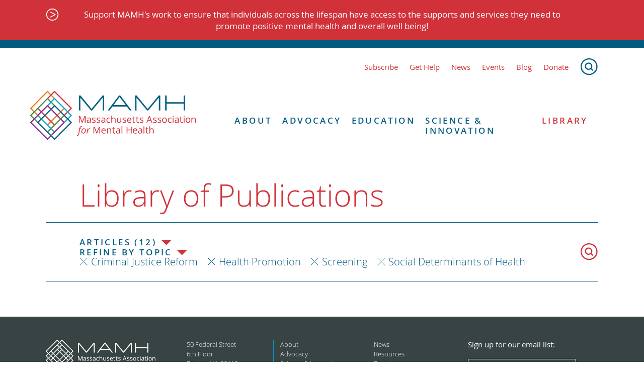

--- FILE ---
content_type: text/html; charset=UTF-8
request_url: https://www.mamh.org/library?libraryTopic%5B%5D=screening&libraryTopic%5B%5D=health-promotion&libraryTopic%5B%5D=criminal-justice-reform&libraryType%5B%5D=articles&libraryTopic%5B%5D=social-determinants-of-health
body_size: 6165
content:
<!DOCTYPE html>
<html xmlns="http://www.w3.org/1999/xhtml" lang="en-US" class="no-js">
<head>
  <meta charset="utf-8" />
  <meta http-equiv="x-ua-compatible" content="ie=edge">
  <meta name="viewport" content="width=device-width, initial-scale=1">
  <link rel="apple-touch-icon" sizes="180x180" href="/favicons/apple-touch-icon.png">
<link rel="icon" href="/favicon.ico" sizes="any">
<link rel="icon" href="/favicons/icon.svg" type="image/svg+xml">
<link rel="manifest" href="/favicons/manifest.json">
<meta name="theme-color" content="#000000">

<meta name="facebook-domain-verification" content="xjoj6646nzvggwkmwtm1eivo5o5gfz" />

<link rel="stylesheet" href="/dist/styles/main-e0f4e4d951.css">

  
<script type="speculationrules">
  {
    "prerender": [
      {
        "where": {
          "href_matches": "/*"
        },
        "eagerness": "moderate"
      }
    ]
  }
</script>

<!-- Facebook Pixel Code -->
<script>
  !function(f,b,e,v,n,t,s)
  {if(f.fbq)return;n=f.fbq=function(){n.callMethod?
  n.callMethod.apply(n,arguments):n.queue.push(arguments)};
  if(!f._fbq)f._fbq=n;n.push=n;n.loaded=!0;n.version='2.0';
  n.queue=[];t=b.createElement(e);t.async=!0;
  t.src=v;s=b.getElementsByTagName(e)[0];
  s.parentNode.insertBefore(t,s)}(window, document,'script',
  'https://connect.facebook.net/en_US/fbevents.js');
  fbq('init', '868520116846114');
  fbq('track', 'PageView');
</script>
<noscript><img height="1" width="1" style="display:none"
  src="https://www.facebook.com/tr?id=868520116846114&ev=PageView&noscript=1"
/></noscript>
<!-- End Facebook Pixel Code -->
<title>Library | MAMH</title>
<script>window.dataLayer = window.dataLayer || [];
function gtag(){dataLayer.push(arguments)};
gtag('js', new Date());
gtag('config', 'UA-130485560-1', {'send_page_view': true,'anonymize_ip': false,'link_attribution': false,'allow_display_features': false});
</script><meta name="description" content="The Massachusetts Association for Mental Health (MAMH) works to improve understanding of mental health and combat disparities in health services access.">
<meta name="referrer" content="no-referrer-when-downgrade">
<meta name="robots" content="none">
<meta content="en_US" property="og:locale">
<meta content="MAMH" property="og:site_name">
<meta content="website" property="og:type">
<meta content="https://www.mamh.org/library" property="og:url">
<meta content="Library" property="og:title">
<meta content="The Massachusetts Association for Mental Health (MAMH) works to improve understanding of mental health and combat disparities in health services access." property="og:description">
<meta content="https://mamh-web.transforms.svdcdn.com/production/images/navy-placeholder.jpg?w=1200&amp;h=630&amp;q=82&amp;auto=format&amp;fit=crop&amp;dm=1619645373&amp;s=832541a6ac936f340197594bcfa89d96" property="og:image">
<meta content="1200" property="og:image:width">
<meta content="630" property="og:image:height">
<meta name="twitter:card" content="summary_large_image">
<meta name="twitter:creator" content="@">
<meta name="twitter:title" content="Library">
<meta name="twitter:description" content="The Massachusetts Association for Mental Health (MAMH) works to improve understanding of mental health and combat disparities in health services access.">
<meta name="twitter:image" content="https://mamh-web.transforms.svdcdn.com/production/images/navy-placeholder.jpg?w=800&amp;h=418&amp;q=82&amp;auto=format&amp;fit=crop&amp;dm=1619645373&amp;s=3f05baa79deefd743664d7234c090806">
<meta name="twitter:image:width" content="800">
<meta name="twitter:image:height" content="418">
<link href="https://www.mamh.org/" rel="home">
<link type="text/plain" href="https://www.mamh.org/humans.txt" rel="author"></head>

<body class="" id="top"><script async src="https://www.googletagmanager.com/gtag/js?id=UA-130485560-1"></script>

  <a class="skip-link" href="#main-content">Skip to content</a>

  

<header class="mobile-header">
  <div class="mobile-header__inner">

    <div class="mobile-header__nav">
      <a href="" class="mobile-nav-trigger js-mobile-nav-trigger">Show Navigation</a>
    </div>

    <div class="mobile-header__logo">
      <a href="https://www.mamh.org/" title="Return home">
        <img src="/dist/images/mamh-logo.svg" alt="MAMH Logo">
      </a>
    </div>
  </div>
</header>

<div class="mfp-hide js-mobile-nav-modal">
  

<nav class="mobile-nav js-mobile-nav">
  <ul class="mobile-nav__level-1">
        <li>
        <a href="http://bit.ly/MAMHSubscribe">Subscribe</a>
      </li>
        <li>
        <a href="https://www.mamh.org/gethelp">Get Help</a>
      </li>
        <li>
        <a href="/news">News</a>
      </li>
        <li>
        <a href="https://www.mamh.org/events">Events</a>
      </li>
        <li>
        <a href="https://www.mamh.org/blog">Blog</a>
      </li>
        <li>
        <a href="https://www.mamh.org/contribute/donate">Donate</a>
      </li>
      </ul>


  

<ul class="mobile-nav__level-1">
      
    <li class=" mobile-nav__level-1__item js-top-level-mobile-nav-item">
      <a href="https://www.mamh.org/about/history" class="js-nav-with-children">About</a>
              <ul class="mobile-nav__level-2">    
    <li class=" ">
      <a href="https://www.mamh.org/about/history" class="">History</a>
          </li>
      
    <li class=" ">
      <a href="https://www.mamh.org/about/vision-mission" class="">Vision and Mission</a>
          </li>
      
    <li class=" ">
      <a href="https://www.mamh.org/about/team" class="">Our Team</a>
          </li>
      
    <li class=" ">
      <a href="https://www.mamh.org/about/what-we-do" class="">What We Do</a>
          </li>
      
    <li class=" ">
      <a href="https://www.mamh.org/about/partnerships" class="">Partnerships</a>
          </li>
      
    <li class=" ">
      <a href="https://www.mamh.org/about/opportunities" class="">Opportunities</a>
          </li>
      
    <li class=" ">
      <a href="https://www.mamh.org/about/connect" class="">Contact Us</a>
          </li>
      
    <li class=" ">
      <a href="https://www.mamh.org/about/friendandleader" class="">Friend and Leader Award Dinner</a>
          </li>
  </ul>
          </li>
      
    <li class=" mobile-nav__level-1__item js-top-level-mobile-nav-item">
      <a href="https://www.mamh.org/advocacy/health-promotion" class="js-nav-with-children">Advocacy</a>
              <ul class="mobile-nav__level-2">    
    <li class=" ">
      <a href="https://www.mamh.org/advocacy/state-budget" class="">Budget Advocacy</a>
          </li>
      
    <li class=" ">
      <a href="https://www.mamh.org/advocacy/take-action" class="">Legislative Advocacy</a>
          </li>
      
    <li class=" ">
      <a href="https://www.mamh.org/advocacy/health-promotion" class="">Health Promotion</a>
          </li>
      
    <li class=" ">
      <a href="https://www.mamh.org/advocacy/prevention" class="">Prevention</a>
          </li>
      
    <li class=" ">
      <a href="https://www.mamh.org/advocacy/improve-access" class="">Improve Access</a>
          </li>
      
    <li class=" ">
      <a href="https://www.mamh.org/advocacy/roadmap-to-reform" class="">System Reform</a>
          </li>
      
    <li class=" ">
      <a href="https://www.mamh.org/advocacy/legal-advocacy" class="">Legal Advocacy</a>
          </li>
  </ul>
          </li>
      
    <li class=" mobile-nav__level-1__item js-top-level-mobile-nav-item">
      <a href="https://www.mamh.org/education" class="js-nav-with-children">Education</a>
              <ul class="mobile-nav__level-2">    
    <li class=" ">
      <a href="https://www.mamh.org/ilivethis" class="">Podcast: I Live This</a>
          </li>
      
    <li class=" ">
      <a href="https://www.mamh.org/education/older-adult-behavioral-health" class="">Older Adult Behavioral Health</a>
          </li>
      
    <li class=" ">
      <a href="https://www.mamh.org/education/trainings-and-webinars" class="">Trainings &amp; Webinars</a>
          </li>
      
    <li class=" ">
      <a href="https://www.mamh.org/advocacy/health-promotion/mental-health-education" class="">Mental Health Education</a>
          </li>
      
    <li class=" ">
      <a href="https://www.mamh.org/education/mhed-resources" class="">Resources for Students</a>
          </li>
      
    <li class=" ">
      <a href="https://www.mamh.org/education/mamh-newsletter" class="">MAMH Newsletter</a>
          </li>
  </ul>
          </li>
      
    <li class=" mobile-nav__level-1__item js-top-level-mobile-nav-item">
      <a href="https://www.mamh.org/science-innovation/facts-figures" class="js-nav-with-children">Science &amp; Innovation</a>
              <ul class="mobile-nav__level-2">    
    <li class=" ">
      <a href="https://www.mamh.org/science-innovation/facts-figures" class="">Facts &amp; Figures</a>
          </li>
      
    <li class=" ">
      <a href="https://www.mamh.org/science-innovation/tested-solutions" class="">Tested Solutions</a>
          </li>
      
    <li class=" ">
      <a href="https://www.mamh.org/science-innovation/innovation-showcase" class="">Innovation Showcase</a>
          </li>
      
    <li class=" ">
      <a href="https://www.mamh.org/science-innovation/unanswered-questions" class="">Unanswered Questions</a>
          </li>
  </ul>
          </li>
      
    <li class="is-active ">
      <a href="https://www.mamh.org/library" class="">Library</a>
          </li>
  </ul>
</nav>
</div>

  

  
<a href="https://secure.everyaction.com/uTyaiDnZ4EuGC0mYMVZXew2" class="notification">
  <div class="notification__inner">
    <p class="notification__text">Support MAMH&#039;s work to ensure that individuals across the lifespan have access to the supports and services they need to promote positive mental health and overall well being!</p>
  </div>
</a>

<header class="header">
  <div class="header__inner">
    <nav class="header_sublinks">
      

  
<a href="http://bit.ly/MAMHSubscribe" class="link">Subscribe</a>
  
<a href="https://www.mamh.org/gethelp" class="link">Get Help</a>
  
<a href="/news" class="link">News</a>
  
<a href="https://www.mamh.org/events" class="link">Events</a>
  
<a href="https://www.mamh.org/blog" class="link">Blog</a>
  
<a href="https://www.mamh.org/contribute/donate" class="link">Donate</a>

      <a href="https://www.mamh.org/search" class="search-link">
        <img src="/dist/images/search_blue.svg" alt="Search">
      </a>
    </nav>

    <div class="header__content">
      <div class="header__logo">
        <a href="https://www.mamh.org/" aria-label="Return to MAMH homepage">
          <img src="/dist/images/mamh-logo.svg" alt="MAMH">
        </a>
      </div>

      <div class="header_nav">
        <nav class="primary-nav">
          

<ul class="primary-nav__level-1">
      
    <li class=" primary-nav__level-1__item js-top-level-mobile-nav-item">
      <a href="https://www.mamh.org/about/history" class="js-nav-with-children">About</a>
              <ul class="primary-nav__level-2">    
    <li class=" ">
      <a href="https://www.mamh.org/about/history" class="">History</a>
          </li>
      
    <li class=" ">
      <a href="https://www.mamh.org/about/vision-mission" class="">Vision and Mission</a>
          </li>
      
    <li class=" ">
      <a href="https://www.mamh.org/about/team" class="">Our Team</a>
          </li>
      
    <li class=" ">
      <a href="https://www.mamh.org/about/what-we-do" class="">What We Do</a>
          </li>
      
    <li class=" ">
      <a href="https://www.mamh.org/about/partnerships" class="">Partnerships</a>
          </li>
      
    <li class=" ">
      <a href="https://www.mamh.org/about/opportunities" class="">Opportunities</a>
          </li>
      
    <li class=" ">
      <a href="https://www.mamh.org/about/connect" class="">Contact Us</a>
          </li>
      
    <li class=" ">
      <a href="https://www.mamh.org/about/friendandleader" class="">Friend and Leader Award Dinner</a>
          </li>
  </ul>
          </li>
      
    <li class=" primary-nav__level-1__item js-top-level-mobile-nav-item">
      <a href="https://www.mamh.org/advocacy/health-promotion" class="js-nav-with-children">Advocacy</a>
              <ul class="primary-nav__level-2">    
    <li class=" ">
      <a href="https://www.mamh.org/advocacy/state-budget" class="">Budget Advocacy</a>
          </li>
      
    <li class=" ">
      <a href="https://www.mamh.org/advocacy/take-action" class="">Legislative Advocacy</a>
          </li>
      
    <li class=" ">
      <a href="https://www.mamh.org/advocacy/health-promotion" class="">Health Promotion</a>
          </li>
      
    <li class=" ">
      <a href="https://www.mamh.org/advocacy/prevention" class="">Prevention</a>
          </li>
      
    <li class=" ">
      <a href="https://www.mamh.org/advocacy/improve-access" class="">Improve Access</a>
          </li>
      
    <li class=" ">
      <a href="https://www.mamh.org/advocacy/roadmap-to-reform" class="">System Reform</a>
          </li>
      
    <li class=" ">
      <a href="https://www.mamh.org/advocacy/legal-advocacy" class="">Legal Advocacy</a>
          </li>
  </ul>
          </li>
      
    <li class=" primary-nav__level-1__item js-top-level-mobile-nav-item">
      <a href="https://www.mamh.org/education" class="js-nav-with-children">Education</a>
              <ul class="primary-nav__level-2">    
    <li class=" ">
      <a href="https://www.mamh.org/ilivethis" class="">Podcast: I Live This</a>
          </li>
      
    <li class=" ">
      <a href="https://www.mamh.org/education/older-adult-behavioral-health" class="">Older Adult Behavioral Health</a>
          </li>
      
    <li class=" ">
      <a href="https://www.mamh.org/education/trainings-and-webinars" class="">Trainings &amp; Webinars</a>
          </li>
      
    <li class=" ">
      <a href="https://www.mamh.org/advocacy/health-promotion/mental-health-education" class="">Mental Health Education</a>
          </li>
      
    <li class=" ">
      <a href="https://www.mamh.org/education/mhed-resources" class="">Resources for Students</a>
          </li>
      
    <li class=" ">
      <a href="https://www.mamh.org/education/mamh-newsletter" class="">MAMH Newsletter</a>
          </li>
  </ul>
          </li>
      
    <li class=" primary-nav__level-1__item js-top-level-mobile-nav-item">
      <a href="https://www.mamh.org/science-innovation/facts-figures" class="js-nav-with-children">Science &amp; Innovation</a>
              <ul class="primary-nav__level-2">    
    <li class=" ">
      <a href="https://www.mamh.org/science-innovation/facts-figures" class="">Facts &amp; Figures</a>
          </li>
      
    <li class=" ">
      <a href="https://www.mamh.org/science-innovation/tested-solutions" class="">Tested Solutions</a>
          </li>
      
    <li class=" ">
      <a href="https://www.mamh.org/science-innovation/innovation-showcase" class="">Innovation Showcase</a>
          </li>
      
    <li class=" ">
      <a href="https://www.mamh.org/science-innovation/unanswered-questions" class="">Unanswered Questions</a>
          </li>
  </ul>
          </li>
      
    <li class="is-active ">
      <a href="https://www.mamh.org/library" class="">Library</a>
          </li>
  </ul>
        </nav>
      </div>
    </div>
  </div>
</header>


  <main id="main-content" tabindex="-1" role="main">
                  
            
                                                                                                                                                                                            
    
  <header class="library-header">
    <h1 class="library-header__heading">Library of Publications</h1>
    <nav class="library-header__nav">
      <div class="library-filter js-expand-nav">
        <div class="library-filter__dropdown">
                                                                <p class="library-filter__dropdown-heading js-expand-nav-trigger">Articles (12)</p>
          


<nav class="type-dropdown">
  <a href="https://www.mamh.org/library" class="type-dropdown__item">All</a>
          <a href="https://www.mamh.org/library?libraryTopic[]=criminal-justice-reform&libraryTopic[]=health-promotion&libraryTopic[]=screening&libraryTopic[]=social-determinants-of-health&libraryType[]=reports-and-briefs" class="type-dropdown__item">Reports and Briefs (89)</a>
          <a href="https://www.mamh.org/library?libraryTopic[]=criminal-justice-reform&libraryTopic[]=health-promotion&libraryTopic[]=screening&libraryTopic[]=social-determinants-of-health&libraryType[]=charts-and-slides" class="type-dropdown__item">Charts and Slides (11)</a>
          <a href="https://www.mamh.org/library?libraryTopic[]=criminal-justice-reform&libraryTopic[]=health-promotion&libraryTopic[]=screening&libraryTopic[]=social-determinants-of-health&libraryType[]=government-publications" class="type-dropdown__item">Government Publications (11)</a>
          <a href="https://www.mamh.org/library?libraryTopic[]=criminal-justice-reform&libraryTopic[]=health-promotion&libraryTopic[]=screening&libraryTopic[]=social-determinants-of-health&libraryType[]=mamh-nimh-newsletters" class="type-dropdown__item">MAMH/NIMH Newsletters (18)</a>
          <a href="https://www.mamh.org/library?libraryTopic[]=criminal-justice-reform&libraryTopic[]=health-promotion&libraryTopic[]=screening&libraryTopic[]=social-determinants-of-health&libraryType[]=testimony" class="type-dropdown__item">Testimony (85)</a>
          <a href="https://www.mamh.org/library?libraryTopic[]=criminal-justice-reform&libraryTopic[]=health-promotion&libraryTopic[]=screening&libraryTopic[]=social-determinants-of-health&libraryType[]=career-opportunity" class="type-dropdown__item">Career Opportunity  (1)</a>
          <a href="https://www.mamh.org/library?libraryTopic[]=criminal-justice-reform&libraryTopic[]=health-promotion&libraryTopic[]=screening&libraryTopic[]=social-determinants-of-health&libraryType[]=infographics" class="type-dropdown__item">Infographics (10)</a>
          <a href="https://www.mamh.org/library?libraryTopic[]=criminal-justice-reform&libraryTopic[]=health-promotion&libraryTopic[]=screening&libraryTopic[]=social-determinants-of-health&libraryType[]=articles" class="type-dropdown__item">Articles (12)</a>
          <a href="https://www.mamh.org/library?libraryTopic[]=criminal-justice-reform&libraryTopic[]=health-promotion&libraryTopic[]=screening&libraryTopic[]=social-determinants-of-health&libraryType[]=toolkits-and-guides" class="type-dropdown__item">Toolkits and Guides (7)</a>
          <a href="https://www.mamh.org/library?libraryTopic[]=criminal-justice-reform&libraryTopic[]=health-promotion&libraryTopic[]=screening&libraryTopic[]=social-determinants-of-health&libraryType[]=fact-sheets" class="type-dropdown__item">Fact Sheets (4)</a>
          <a href="https://www.mamh.org/library?libraryTopic[]=criminal-justice-reform&libraryTopic[]=health-promotion&libraryTopic[]=screening&libraryTopic[]=social-determinants-of-health&libraryType[]=letters" class="type-dropdown__item">Letters (29)</a>
          <a href="https://www.mamh.org/library?libraryTopic[]=criminal-justice-reform&libraryTopic[]=health-promotion&libraryTopic[]=screening&libraryTopic[]=social-determinants-of-health&libraryType[]=summary" class="type-dropdown__item">Summary (3)</a>
          <a href="https://www.mamh.org/library?libraryTopic[]=criminal-justice-reform&libraryTopic[]=health-promotion&libraryTopic[]=screening&libraryTopic[]=social-determinants-of-health&libraryType[]=news-release" class="type-dropdown__item">News Release (1)</a>
  </nav>
        </div>
      </div>

      <div class="library-filter js-expand-nav">
        <div class="library-filter__dropdown">
          <p class="library-filter__dropdown-heading js-expand-nav-trigger">Refine by Topic</p>
          


<nav class="topic-dropdown">
      <div class="topic-dropdown__group">
      <h4 class="topic-dropdown__group-heading"><a href="https://www.mamh.org/library?libraryTopic[]=criminal-justice-reform&libraryTopic[]=health-promotion&libraryTopic[]=screening&libraryTopic[]=social-determinants-of-health&libraryType[]=articles&libraryTopic[]=health-promotion">Health Promotion</a></h4>
              <a href="https://www.mamh.org/library?libraryTopic[]=criminal-justice-reform&libraryTopic[]=health-promotion&libraryTopic[]=screening&libraryTopic[]=social-determinants-of-health&libraryType[]=articles&libraryTopic[]=awareness-and-stigma" class="topic-dropdown__group-item">Awareness and Stigma</a>
              <a href="https://www.mamh.org/library?libraryTopic[]=criminal-justice-reform&libraryTopic[]=health-promotion&libraryTopic[]=screening&libraryTopic[]=social-determinants-of-health&libraryType[]=articles&libraryTopic[]=social-determinants-of-health" class="topic-dropdown__group-item">Social Determinants of Health</a>
              <a href="https://www.mamh.org/library?libraryTopic[]=criminal-justice-reform&libraryTopic[]=health-promotion&libraryTopic[]=screening&libraryTopic[]=social-determinants-of-health&libraryType[]=articles&libraryTopic[]=trauma-and-its-impact" class="topic-dropdown__group-item">Trauma and Its Impact</a>
          </div>
      <div class="topic-dropdown__group">
      <h4 class="topic-dropdown__group-heading"><a href="https://www.mamh.org/library?libraryTopic[]=criminal-justice-reform&libraryTopic[]=health-promotion&libraryTopic[]=screening&libraryTopic[]=social-determinants-of-health&libraryType[]=articles&libraryTopic[]=roadmap-for-reform">Roadmap for Reform</a></h4>
              <a href="https://www.mamh.org/library?libraryTopic[]=criminal-justice-reform&libraryTopic[]=health-promotion&libraryTopic[]=screening&libraryTopic[]=social-determinants-of-health&libraryType[]=articles&libraryTopic[]=integration-for-whole-health" class="topic-dropdown__group-item">Integration for Whole Health</a>
              <a href="https://www.mamh.org/library?libraryTopic[]=criminal-justice-reform&libraryTopic[]=health-promotion&libraryTopic[]=screening&libraryTopic[]=social-determinants-of-health&libraryType[]=articles&libraryTopic[]=housing-and-health" class="topic-dropdown__group-item">Housing and Health</a>
              <a href="https://www.mamh.org/library?libraryTopic[]=criminal-justice-reform&libraryTopic[]=health-promotion&libraryTopic[]=screening&libraryTopic[]=social-determinants-of-health&libraryType[]=articles&libraryTopic[]=criminal-justice-reform" class="topic-dropdown__group-item">Criminal Justice Reform</a>
              <a href="https://www.mamh.org/library?libraryTopic[]=criminal-justice-reform&libraryTopic[]=health-promotion&libraryTopic[]=screening&libraryTopic[]=social-determinants-of-health&libraryType[]=articles&libraryTopic[]=system-reform" class="topic-dropdown__group-item">System Reform</a>
          </div>
      <div class="topic-dropdown__group">
      <h4 class="topic-dropdown__group-heading"><a href="https://www.mamh.org/library?libraryTopic[]=criminal-justice-reform&libraryTopic[]=health-promotion&libraryTopic[]=screening&libraryTopic[]=social-determinants-of-health&libraryType[]=articles&libraryTopic[]=prevention">Prevention</a></h4>
              <a href="https://www.mamh.org/library?libraryTopic[]=criminal-justice-reform&libraryTopic[]=health-promotion&libraryTopic[]=screening&libraryTopic[]=social-determinants-of-health&libraryType[]=articles&libraryTopic[]=screening" class="topic-dropdown__group-item">Screening</a>
              <a href="https://www.mamh.org/library?libraryTopic[]=criminal-justice-reform&libraryTopic[]=health-promotion&libraryTopic[]=screening&libraryTopic[]=social-determinants-of-health&libraryType[]=articles&libraryTopic[]=early-intervention" class="topic-dropdown__group-item">Early Intervention</a>
              <a href="https://www.mamh.org/library?libraryTopic[]=criminal-justice-reform&libraryTopic[]=health-promotion&libraryTopic[]=screening&libraryTopic[]=social-determinants-of-health&libraryType[]=articles&libraryTopic[]=suicide-prevention" class="topic-dropdown__group-item">Suicide Prevention</a>
          </div>
      <div class="topic-dropdown__group">
      <h4 class="topic-dropdown__group-heading"><a href="https://www.mamh.org/library?libraryTopic[]=criminal-justice-reform&libraryTopic[]=health-promotion&libraryTopic[]=screening&libraryTopic[]=social-determinants-of-health&libraryType[]=articles&libraryTopic[]=special-populations">Special Populations</a></h4>
              <a href="https://www.mamh.org/library?libraryTopic[]=criminal-justice-reform&libraryTopic[]=health-promotion&libraryTopic[]=screening&libraryTopic[]=social-determinants-of-health&libraryType[]=articles&libraryTopic[]=children-behavioral-health" class="topic-dropdown__group-item">Children Behavioral Health</a>
              <a href="https://www.mamh.org/library?libraryTopic[]=criminal-justice-reform&libraryTopic[]=health-promotion&libraryTopic[]=screening&libraryTopic[]=social-determinants-of-health&libraryType[]=articles&libraryTopic[]=older-adult-behavioral-health" class="topic-dropdown__group-item">Older Adult Behavioral Health</a>
              <a href="https://www.mamh.org/library?libraryTopic[]=criminal-justice-reform&libraryTopic[]=health-promotion&libraryTopic[]=screening&libraryTopic[]=social-determinants-of-health&libraryType[]=articles&libraryTopic[]=lgbtq" class="topic-dropdown__group-item">LGBTQ</a>
          </div>
      <div class="topic-dropdown__group">
      <h4 class="topic-dropdown__group-heading"><a href="https://www.mamh.org/library?libraryTopic[]=criminal-justice-reform&libraryTopic[]=health-promotion&libraryTopic[]=screening&libraryTopic[]=social-determinants-of-health&libraryType[]=articles&libraryTopic[]=human-rights">Human Rights</a></h4>
          </div>
      <div class="topic-dropdown__group">
      <h4 class="topic-dropdown__group-heading"><a href="https://www.mamh.org/library?libraryTopic[]=criminal-justice-reform&libraryTopic[]=health-promotion&libraryTopic[]=screening&libraryTopic[]=social-determinants-of-health&libraryType[]=articles&libraryTopic[]=co-occurring-conditions">Co-Occurring Conditions</a></h4>
          </div>
      <div class="topic-dropdown__group">
      <h4 class="topic-dropdown__group-heading"><a href="https://www.mamh.org/library?libraryTopic[]=criminal-justice-reform&libraryTopic[]=health-promotion&libraryTopic[]=screening&libraryTopic[]=social-determinants-of-health&libraryType[]=articles&libraryTopic[]=employment">Employment</a></h4>
          </div>
      <div class="topic-dropdown__group">
      <h4 class="topic-dropdown__group-heading"><a href="https://www.mamh.org/library?libraryTopic[]=criminal-justice-reform&libraryTopic[]=health-promotion&libraryTopic[]=screening&libraryTopic[]=social-determinants-of-health&libraryType[]=articles&libraryTopic[]=advocacy">Advocacy</a></h4>
          </div>
  </nav>
        </div>
        <div class="library-filter__filtered-categories">
                      

                                  
<a href="https://www.mamh.org/library?libraryTopic[]=health-promotion&libraryTopic[]=screening&libraryTopic[]=social-determinants-of-health&libraryType[]=articles" class="filtered-category">Criminal Justice Reform</a>
                      

                                  
<a href="https://www.mamh.org/library?libraryTopic[]=criminal-justice-reform&libraryTopic[]=screening&libraryTopic[]=social-determinants-of-health&libraryType[]=articles" class="filtered-category">Health Promotion</a>
                      

                                  
<a href="https://www.mamh.org/library?libraryTopic[]=criminal-justice-reform&libraryTopic[]=health-promotion&libraryTopic[]=social-determinants-of-health&libraryType[]=articles" class="filtered-category">Screening</a>
                      

                                  
<a href="https://www.mamh.org/library?libraryTopic[]=criminal-justice-reform&libraryTopic[]=health-promotion&libraryTopic[]=screening&libraryType[]=articles" class="filtered-category">Social Determinants of Health</a>
                  </div>
      </div>

      <a href="https://www.mamh.org/search" class="search-link">
        <img src="/dist/images/search_red.svg" alt="Search">
      </a>
    </nav>
  </header>

  <div class="section-container">
    <section class="section section--libraryList">
      <div class="library-list library-list--full">
        
        <nav class="library-list__pagination">
                            </nav>
      </div>
    </section>
  </div>
  </main>

  

  <footer class="l-footer">
  <div class="l-footer__inner">
    <div class="l-footer__logo">
      <img src="/dist/images/mamh-logo-white.svg" alt="">

      <div class="l-footer__partner">
        <img src="/dist/images/mental-health-america-logo.png" alt="Mental Health America Logo">
        <p>MAMH is an affiliate of Mental Health America</p>
      </div>
    </div>
    <div class="l-footer__address">
      <p>50 Federal Street</p>
              <p>6th Floor</p>
            <p>Boston MA 02110</p>
      <p><a href="https://www.google.com/maps/place/50+Federal+St,+Boston,+MA+02110/@42.3558837,-71.0585955,17z/data=!3m1!4b1!4m5!3m4!1s0x89e37083e8acd597:0xe9c0dd5f82d0c8e5!8m2!3d42.3558798!4d-71.0564015">view map</a></p>
      <br/>
      <p><a href="tel:617.742.7452">617.742.7452</a></p>
      <p><a href="mailto:info@mamh.org">info@mamh.org</a></p>
    </div>
                <nav class="l-footer__nav-1">
                  <a href="https://www.mamh.org/about">About</a>
                  <a href="https://www.mamh.org/advocacy">Advocacy</a>
                  <a href="https://www.mamh.org/science-innovation/tested-solutions">Science &amp; Innovation</a>
                  <a href="https://www.mamh.org/library">Library</a>
                  <a href="https://www.mamh.org/education">Education</a>
              </nav>
                <nav class="l-footer__nav-2">
                  <a href="/news">News</a>
                  <a href="https://www.mamh.org/referral-help">Resources</a>
                  <a href="https://www.mamh.org/contribute/donate">Donate</a>
                  <a href="https://www.mamh.org/privacy-policies">Privacy Policies</a>
              </nav>
    
        <div class="l-footer__mailing-signup">
      <p>Sign up for our email list:</p>

      

<a href="https://www.mamh.org/subscribe" class="btn btn--reverse">
  Get Email Updates
</a>
    </div>
  </div>
</footer>

<footer class="footer-bar">
  <div class="footer-bar__inner">
    <p class="footer-bar__text">Massachusetts Association for Mental Health is a nonprofit, tax-exempt, 501(c)(3) organization</p>
    <div class="footer-bar__links">
              
<a href="http://bit.ly/2T5Q2MV" class="social-icon ">
  <img src="/dist/images/social-icons_facebook.svg" alt="View MAMH on Facebook">
</a>
              
<a href="http://bit.ly/2CjVxCb" class="social-icon ">
  <img src="/dist/images/social-icons_twitter.svg" alt="View MAMH on Twitter">
</a>
              
<a href="http://bit.ly/2TAbM8R" class="social-icon ">
  <img src="/dist/images/social-icons_linkedin.svg" alt="View MAMH on Linkedin">
</a>
              
<a href="mailto:info@mamh.org" class="social-icon ">
  <img src="/dist/images/social-icons_mail.svg" alt="Email MAMH">
</a>
              
<a href="http://bit.ly/YTMAMH" class="social-icon ">
  <img src="/dist/images/social-icons_youtube.svg" alt="View MAMH on Youtube">
</a>
              
<a href="#top" class="social-icon ">
  <img src="/dist/images/social-icons_top.svg" alt="Go to top of page">
</a>
          </div>
  </div>
</footer>


  <script>
  window.lazySizesConfig = {
    addClasses: true,
    // expand: 800,
    lazyClass: 'lazyload',
    loadingClass: 'is-loading',
    loadedClass: 'is-loaded'
  };
</script>

<script src="/dist/scripts/main-ca7c547723.bundle.js"></script>
<script type="application/ld+json">{"@context":"http://schema.org","@graph":[{"@type":"WebPage","author":{"@id":"#identity"},"copyrightHolder":{"@id":"#identity"},"copyrightYear":"2018","creator":{"@id":"#creator"},"dateCreated":"2017-10-26T16:16:51-04:00","dateModified":"2024-06-10T23:13:11-04:00","datePublished":"2018-02-16T15:23:27-05:00","description":"The Massachusetts Association for Mental Health (MAMH) works to improve understanding of mental health and combat disparities in health services access.","headline":"Library","image":{"@type":"ImageObject","url":"https://mamh-web.transforms.svdcdn.com/production/images/navy-placeholder.jpg?w=1200&h=630&q=82&auto=format&fit=crop&dm=1619645373&s=832541a6ac936f340197594bcfa89d96"},"inLanguage":"en-us","mainEntityOfPage":"https://www.mamh.org/library","name":"Library","publisher":{"@id":"#creator"},"url":"https://www.mamh.org/library"},{"@id":"#identity","@type":"LocalBusiness","name":"Massachusetts Association for Mental Health","priceRange":"$"},{"@id":"#creator","@type":"Organization"},{"@type":"BreadcrumbList","description":"Breadcrumbs list","itemListElement":[{"@type":"ListItem","item":"https://www.mamh.org/","name":"Homepage","position":1},{"@type":"ListItem","item":"https://www.mamh.org/library","name":"Library Index","position":2}],"name":"Breadcrumbs"}]}</script></body>
</html>


--- FILE ---
content_type: text/css
request_url: https://www.mamh.org/dist/styles/main-e0f4e4d951.css
body_size: 49878
content:
@charset "UTF-8";
/*! normalize.css v8.0.1 | MIT License | github.com/necolas/normalize.css */html{line-height:1.15}body{margin:0}main{display:block}h1{font-size:2em;margin:.67em 0}hr{box-sizing:initial;height:0;overflow:visible}pre{font-family:monospace,monospace;font-size:1em}a{background-color:initial}abbr[title]{border-bottom:none;text-decoration:underline;-webkit-text-decoration:underline dotted;text-decoration:underline dotted}b,strong{font-weight:bolder}code,kbd,samp{font-family:monospace,monospace;font-size:1em}small{font-size:80%}sub,sup{font-size:75%;line-height:0;position:relative;vertical-align:initial}sub{bottom:-.25em}sup{top:-.5em}img{border-style:none}button,input,optgroup,select,textarea{font-family:inherit;font-size:100%;line-height:1.15;margin:0}button,input{overflow:visible}button,select{text-transform:none}[type=button],[type=reset],[type=submit],button{-webkit-appearance:button}[type=button]::-moz-focus-inner,[type=reset]::-moz-focus-inner,[type=submit]::-moz-focus-inner,button::-moz-focus-inner{border-style:none;padding:0}[type=button]:-moz-focusring,[type=reset]:-moz-focusring,[type=submit]:-moz-focusring,button:-moz-focusring{outline:1px dotted ButtonText}fieldset{padding:.35em .75em .625em}legend{box-sizing:border-box;color:inherit;display:table;max-width:100%;padding:0;white-space:normal}progress{vertical-align:initial}textarea{overflow:auto}[type=checkbox],[type=radio]{box-sizing:border-box;padding:0}[type=number]::-webkit-inner-spin-button,[type=number]::-webkit-outer-spin-button{height:auto}[type=search]{-webkit-appearance:textfield;outline-offset:-2px}[type=search]::-webkit-search-decoration{-webkit-appearance:none}::-webkit-file-upload-button{-webkit-appearance:button;font:inherit}details{display:block}summary{display:list-item}[hidden],template{display:none}a,abbr,acronym,address,applet,article,aside,audio,b,big,blockquote,body,canvas,caption,center,cite,code,dd,del,details,dfn,div,dl,dt,em,embed,fieldset,figcaption,figure,footer,form,h1,h2,h3,h4,h5,h6,header,hgroup,html,i,iframe,img,ins,kbd,label,legend,li,mark,menu,nav,object,ol,output,p,pre,q,ruby,s,samp,section,small,span,strike,strong,sub,summary,sup,table,tbody,td,tfoot,th,thead,time,tr,tt,u,ul,var,video{border:0;font-size:100%;font:inherit;margin:0;padding:0;vertical-align:initial}article,aside,details,figcaption,figure,footer,header,hgroup,menu,nav,section{display:block}body{line-height:1}ol,ul{list-style:none}blockquote,q{quotes:none}blockquote:after,blockquote:before,q:after,q:before{content:"";content:none}table{border-collapse:collapse;border-spacing:0}.notie-container{-o-box-shadow:0 0 5px 0 rgba(0,0,0,.5);-ms-box-shadow:0 0 5px 0 rgba(0,0,0,.5);box-shadow:0 0 5px 0 rgba(0,0,0,.5);box-sizing:border-box;font-size:16px;font-size:1.6rem;height:auto;left:0;position:fixed;text-align:center;width:100%;z-index:2147483647}@media screen and (max-width:900px){.notie-container{font-size:1.4rem}}@media screen and (max-width:750px){.notie-container{font-size:1.2rem}}@media screen and (max-width:400px){.notie-container{font-size:1rem}}.notie-background-success{background-color:#57bf57}.notie-background-warning{background-color:#d6a14d}.notie-background-error{background-color:#e1715b}.notie-background-info{background-color:#4d82d6}.notie-background-neutral{background-color:#a0a0a0}.notie-background-overlay{background-color:#fff}.notie-textbox{color:#fff;padding:20px}.notie-textbox-inner{margin:0 auto;max-width:900px}.notie-overlay{height:100%;left:0;opacity:0;position:fixed;top:0;width:100%;z-index:2147483646}.notie-button{cursor:pointer}.notie-button,.notie-element{color:#fff;padding:10px}.notie-element-half{width:50%}.notie-element-half,.notie-element-third{box-sizing:border-box;display:inline-block}.notie-element-third{width:33.3333%}.notie-alert{cursor:pointer}.notie-input-field{background-color:#fff;border:0;box-sizing:border-box;font-family:inherit;font-size:inherit;outline:0;padding:10px;text-align:center;width:100%}.notie-select-choice-repeated{border-bottom:1px solid hsla(0,0%,100%,.2);box-sizing:border-box}.notie-date-selector-inner{margin:0 auto;max-width:900px;-webkit-user-select:none;-o-user-select:none;user-select:none}.notie-date-selector-inner [contenteditable],.notie-date-selector-inner [contenteditable]:focus{outline:0 solid transparent}.notie-date-selector-up{transform:rotate(180deg)}
/*! Flickity v2.2.2
https://flickity.metafizzy.co
---------------------------------------------- */.flickity-enabled{position:relative}.flickity-enabled:focus{outline:none}.flickity-viewport{height:100%;overflow:hidden;position:relative}.flickity-slider{height:100%;position:absolute;width:100%}.flickity-enabled.is-draggable{-webkit-tap-highlight-color:transparent;-webkit-user-select:none;user-select:none}.flickity-enabled.is-draggable .flickity-viewport{cursor:move;cursor:grab}.flickity-enabled.is-draggable .flickity-viewport.is-pointer-down{cursor:grabbing}.flickity-button{background:hsla(0,0%,100%,.75);border:none;color:#333;position:absolute}.flickity-button:hover{background:#fff;cursor:pointer}.flickity-button:focus{box-shadow:0 0 0 5px #19f;outline:none}.flickity-button:active{opacity:.6}.flickity-button:disabled{cursor:auto;opacity:.3;pointer-events:none}.flickity-button-icon{fill:currentColor}.flickity-prev-next-button{border-radius:50%;height:44px;top:50%;transform:translateY(-50%);width:44px}.flickity-prev-next-button.previous{left:10px}.flickity-prev-next-button.next{right:10px}.flickity-rtl .flickity-prev-next-button.previous{left:auto;right:10px}.flickity-rtl .flickity-prev-next-button.next{left:10px;right:auto}.flickity-prev-next-button .flickity-button-icon{height:60%;left:20%;position:absolute;top:20%;width:60%}.flickity-page-dots{bottom:-25px;line-height:1;list-style:none;margin:0;padding:0;position:absolute;text-align:center;width:100%}.flickity-rtl .flickity-page-dots{direction:rtl}.flickity-page-dots .dot{background:#333;border-radius:50%;cursor:pointer;display:inline-block;height:10px;margin:0 8px;opacity:.25;width:10px}.flickity-page-dots .dot.is-selected{opacity:1}.mfp-bg{background:#0b0b0b;opacity:.8;overflow:hidden;z-index:1042}.mfp-bg,.mfp-wrap{height:100%;left:0;position:fixed;top:0;width:100%}.mfp-wrap{-webkit-backface-visibility:hidden;outline:none!important;z-index:1043}.mfp-container{box-sizing:border-box;height:100%;left:0;padding:0 8px;position:absolute;text-align:center;top:0;width:100%}.mfp-container:before{content:"";display:inline-block;height:100%;vertical-align:middle}.mfp-align-top .mfp-container:before{display:none}.mfp-content{display:inline-block;margin:0 auto;position:relative;text-align:left;vertical-align:middle;z-index:1045}.mfp-ajax-holder .mfp-content,.mfp-inline-holder .mfp-content{cursor:auto;width:100%}.mfp-ajax-cur{cursor:progress}.mfp-zoom-out-cur,.mfp-zoom-out-cur .mfp-image-holder .mfp-close{cursor:zoom-out}.mfp-zoom{cursor:pointer;cursor:zoom-in}.mfp-auto-cursor .mfp-content{cursor:auto}.mfp-arrow,.mfp-close,.mfp-counter,.mfp-preloader{-webkit-user-select:none;user-select:none}.mfp-loading.mfp-figure{display:none}.mfp-hide{display:none!important}.mfp-preloader{color:#ccc;left:8px;margin-top:-.8em;position:absolute;right:8px;text-align:center;top:50%;width:auto;z-index:1044}.mfp-preloader a{color:#ccc}.mfp-preloader a:hover{color:#fff}.mfp-s-error .mfp-content,.mfp-s-ready .mfp-preloader{display:none}button.mfp-arrow,button.mfp-close{-webkit-appearance:none;background:transparent;border:0;box-shadow:none;cursor:pointer;display:block;outline:none;overflow:visible;padding:0;touch-action:manipulation;z-index:1046}button::-moz-focus-inner{border:0;padding:0}.mfp-close{color:#fff;font-family:Arial,Baskerville,monospace;font-size:28px;font-style:normal;height:44px;line-height:44px;opacity:.65;padding:0 0 18px 10px;position:absolute;right:0;text-align:center;text-decoration:none;top:0;width:44px}.mfp-close:focus,.mfp-close:hover{opacity:1}.mfp-close:active{top:1px}.mfp-close-btn-in .mfp-close{color:#333}.mfp-iframe-holder .mfp-close,.mfp-image-holder .mfp-close{color:#fff;padding-right:6px;right:-6px;text-align:right;width:100%}.mfp-counter{color:#ccc;font-size:12px;line-height:18px;position:absolute;right:0;top:0;white-space:nowrap}.mfp-arrow{-webkit-tap-highlight-color:transparent;height:110px;margin:-55px 0 0;opacity:.65;padding:0;position:absolute;top:50%;width:90px}.mfp-arrow:active{margin-top:-54px}.mfp-arrow:focus,.mfp-arrow:hover{opacity:1}.mfp-arrow:after,.mfp-arrow:before{border:inset transparent;content:"";display:block;height:0;left:0;margin-left:35px;margin-top:35px;position:absolute;top:0;width:0}.mfp-arrow:after{border-bottom-width:13px;border-top-width:13px;top:8px}.mfp-arrow:before{border-bottom-width:21px;border-top-width:21px;opacity:.7}.mfp-arrow-left{left:0}.mfp-arrow-left:after{border-right:17px solid #fff;margin-left:31px}.mfp-arrow-left:before{border-right:27px solid #3f3f3f;margin-left:25px}.mfp-arrow-right{right:0}.mfp-arrow-right:after{border-left:17px solid #fff;margin-left:39px}.mfp-arrow-right:before{border-left:27px solid #3f3f3f}.mfp-iframe-holder{padding-bottom:40px;padding-top:40px}.mfp-iframe-holder .mfp-content{line-height:0;max-width:900px;width:100%}.mfp-iframe-holder .mfp-close{top:-40px}.mfp-iframe-scaler{height:0;overflow:hidden;padding-top:56.25%;width:100%}.mfp-iframe-scaler iframe{background:#000;box-shadow:0 0 8px rgba(0,0,0,.6);display:block;height:100%;left:0;position:absolute;top:0;width:100%}img.mfp-img{box-sizing:border-box;display:block;height:auto;margin:0 auto;max-width:100%;padding:40px 0;width:auto}.mfp-figure,img.mfp-img{line-height:0}.mfp-figure:after{background:#444;bottom:40px;box-shadow:0 0 8px rgba(0,0,0,.6);content:"";display:block;height:auto;left:0;position:absolute;right:0;top:40px;width:auto;z-index:-1}.mfp-figure small{color:#bdbdbd;display:block;font-size:12px;line-height:14px}.mfp-figure figure{margin:0}.mfp-bottom-bar{cursor:auto;left:0;margin-top:-36px;position:absolute;top:100%;width:100%}.mfp-title{word-wrap:break-word;color:#f3f3f3;line-height:18px;padding-right:36px;text-align:left}.mfp-image-holder .mfp-content{max-width:100%}.mfp-gallery .mfp-image-holder .mfp-figure{cursor:pointer}@media screen and (max-height:300px),screen and (max-width:800px) and (orientation:landscape){.mfp-img-mobile .mfp-image-holder{padding-left:0;padding-right:0}.mfp-img-mobile img.mfp-img{padding:0}.mfp-img-mobile .mfp-figure:after{bottom:0;top:0}.mfp-img-mobile .mfp-figure small{display:inline;margin-left:5px}.mfp-img-mobile .mfp-bottom-bar{background:rgba(0,0,0,.6);bottom:0;box-sizing:border-box;margin:0;padding:3px 5px;position:fixed;top:auto}.mfp-img-mobile .mfp-bottom-bar:empty{padding:0}.mfp-img-mobile .mfp-counter{right:5px;top:3px}.mfp-img-mobile .mfp-close{background:rgba(0,0,0,.6);height:35px;line-height:35px;padding:0;position:fixed;right:0;text-align:center;top:0;width:35px}}@media (max-width:900px){.mfp-arrow{transform:scale(.75)}.mfp-arrow-left{transform-origin:0}.mfp-arrow-right{transform-origin:100%}.mfp-container{padding-left:6px;padding-right:6px}}@font-face{font-family:OpenSans;font-style:normal;font-weight:400;src:url(/fonts/OpenSans-Regular-webfont.woff) format("woff")}@font-face{font-family:OpenSans;font-style:italic;font-weight:400;src:url(/fonts/OpenSans-Italic-webfont.woff) format("woff")}@font-face{font-family:OpenSans;font-style:normal;font-weight:300;src:url(/fonts/OpenSans-Light-webfont.woff) format("woff")}@font-face{font-family:OpenSans;font-style:italic;font-weight:300;src:url(/fonts/OpenSans-LightItalic-webfont.woff) format("woff")}@font-face{font-family:OpenSans;font-style:normal;font-weight:600;src:url(/fonts/OpenSans-Semibold-webfont.woff) format("woff")}.h-color-text-black{color:#333}.h-color-bg-black{background-color:#333}.h-color-text-white{color:#fff}.h-color-bg-white{background-color:#fff}.h-color-text-blue{color:#005b80}.h-color-bg-blue{background-color:#005b80}.h-color-text-blue-light{color:#0099c4}.h-color-bg-blue-light{background-color:#0099c4}.h-color-text-blue-dark{color:#002b38}.h-color-bg-blue-dark{background-color:#002b38}.h-color-text-blue-sky{color:#b5ffff}.h-color-bg-blue-sky{background-color:#b5ffff}.h-color-text-green{color:#3c7e2e}.h-color-bg-green{background-color:#3c7e2e}.h-color-text-yellow{color:#f4c300}.h-color-bg-yellow{background-color:#f4c300}.h-color-text-orange{color:#bf5800}.h-color-bg-orange{background-color:#bf5800}.h-color-text-red{color:#d13138}.h-color-bg-red{background-color:#d13138}.h-color-text-purple{color:#872a90}.h-color-bg-purple{background-color:#872a90}.h-color-text-gray-extra-light{color:#f4f4f4}.h-color-bg-gray-extra-light{background-color:#f4f4f4}.h-color-text-gray-light{color:#a3a9ac}.h-color-bg-gray-light{background-color:#a3a9ac}.h-color-text-gray{color:#686c71}.h-color-bg-gray{background-color:#686c71}.h-color-text-gray-1{color:#404041}.h-color-bg-gray-1{background-color:#404041}.h-color-text-gray-2{color:#333234}.h-color-bg-gray-2{background-color:#333234}.h-color-text-gray-3{color:#384444}.h-color-bg-gray-3{background-color:#384444}.h-type-a{font-family:OpenSans,Helvetica Neue,arial,sans-serif;font-size:36px;font-size:3.6rem;font-weight:300;line-height:1.131;text-transform:none}@media (min-width:48em){.h-type-a{font-size:6.1rem}}.h-type-b{font-family:OpenSans,Helvetica Neue,arial,sans-serif;font-size:34px;font-size:3.4rem;font-weight:300;line-height:1.049;text-transform:none}@media (min-width:48em){.h-type-b{font-size:4.1rem}}.h-type-c{font-size:40px;font-size:4rem;line-height:1.15}.h-type-c,.h-type-d{font-family:OpenSans,Helvetica Neue,arial,sans-serif;font-weight:300;text-transform:none}.h-type-d{font-size:30px;font-size:3rem;line-height:1.6}.h-type-e{font-size:28px;font-size:2.8rem;font-weight:600;line-height:1.357}.h-type-e,.h-type-f{font-family:OpenSans,Helvetica Neue,arial,sans-serif;text-transform:none}.h-type-f{font-size:18px;font-size:1.8rem;font-weight:300;line-height:1.652}@media (min-width:48em){.h-type-f{font-size:2.3rem}}.h-type-g{font-weight:300;line-height:1.55}.h-type-g,.h-type-h{font-family:OpenSans,Helvetica Neue,arial,sans-serif;font-size:20px;font-size:2rem;text-transform:none}.h-type-h{font-weight:600;line-height:1.4}.h-type-i{font-family:OpenSans,Helvetica Neue,arial,sans-serif;font-size:18px;font-size:1.8rem;line-height:2.462;text-transform:none}.h-type-j,.h-type-k{font-family:OpenSans,Helvetica Neue,arial,sans-serif;font-size:17px;font-size:1.7rem;font-weight:600;line-height:1.2;text-transform:uppercase}.h-type-k{letter-spacing:.2em}.h-type-l{font-size:15px;font-size:1.5rem;text-transform:none}.h-type-l,.h-type-m{font-family:OpenSans,Helvetica Neue,arial,sans-serif;line-height:1.2}.h-type-m{font-size:12px;font-size:1.2rem;font-weight:600;letter-spacing:.08em;text-transform:uppercase}.h-type-n{-moz-osx-font-smoothing:grayscale;-webkit-font-smoothing:antialiased;font-family:OpenSans,Helvetica Neue,arial,sans-serif;font-size:80px;font-size:8rem;font-weight:300;line-height:1}@media (min-width:64em){.h-type-n{font-size:18rem}}.h-type-o{-moz-osx-font-smoothing:grayscale;-webkit-font-smoothing:antialiased;font-size:68px;font-size:6.8rem;font-weight:300;line-height:1}.h-type-o,.h-type-p{font-family:OpenSans,Helvetica Neue,arial,sans-serif}.h-type-p{font-size:15px;font-size:1.5rem;font-weight:600;letter-spacing:.08em;line-height:1.2;text-transform:uppercase}.h-fluid-size-top-margin-none{margin-top:0}@media screen and (min-width:0px){.h-fluid-size-top-margin-none{margin-top:0}}@media screen and (min-width:1600px){.h-fluid-size-top-margin-none{margin-top:0}}.h-fluid-size-bottom-margin-none{margin-bottom:0}@media screen and (min-width:0px){.h-fluid-size-bottom-margin-none{margin-bottom:0}}@media screen and (min-width:1600px){.h-fluid-size-bottom-margin-none{margin-bottom:0}}.h-fluid-size-top-padding-none{padding-top:0}@media screen and (min-width:0px){.h-fluid-size-top-padding-none{padding-top:0}}@media screen and (min-width:1600px){.h-fluid-size-top-padding-none{padding-top:0}}.h-fluid-size-bottom-padding-none{padding-bottom:0}@media screen and (min-width:0px){.h-fluid-size-bottom-padding-none{padding-bottom:0}}@media screen and (min-width:1600px){.h-fluid-size-bottom-padding-none{padding-bottom:0}}.h-fluid-size-top-margin-xs{margin-top:10px}@media screen and (min-width:0px){.h-fluid-size-top-margin-xs{margin-top:10px}}@media screen and (min-width:1600px){.h-fluid-size-top-margin-xs{margin-top:10px}}.h-fluid-size-bottom-margin-xs{margin-bottom:10px}@media screen and (min-width:0px){.h-fluid-size-bottom-margin-xs{margin-bottom:10px}}@media screen and (min-width:1600px){.h-fluid-size-bottom-margin-xs{margin-bottom:10px}}.h-fluid-size-top-padding-xs{padding-top:10px}@media screen and (min-width:0px){.h-fluid-size-top-padding-xs{padding-top:10px}}@media screen and (min-width:1600px){.h-fluid-size-top-padding-xs{padding-top:10px}}.h-fluid-size-bottom-padding-xs{padding-bottom:10px}@media screen and (min-width:0px){.h-fluid-size-bottom-padding-xs{padding-bottom:10px}}@media screen and (min-width:1600px){.h-fluid-size-bottom-padding-xs{padding-bottom:10px}}.h-fluid-size-top-margin-s{margin-top:15px}@media screen and (min-width:0px){.h-fluid-size-top-margin-s{margin-top:15px}}@media screen and (min-width:1600px){.h-fluid-size-top-margin-s{margin-top:15px}}.h-fluid-size-bottom-margin-s{margin-bottom:15px}@media screen and (min-width:0px){.h-fluid-size-bottom-margin-s{margin-bottom:15px}}@media screen and (min-width:1600px){.h-fluid-size-bottom-margin-s{margin-bottom:15px}}.h-fluid-size-top-padding-s{padding-top:15px}@media screen and (min-width:0px){.h-fluid-size-top-padding-s{padding-top:15px}}@media screen and (min-width:1600px){.h-fluid-size-top-padding-s{padding-top:15px}}.h-fluid-size-bottom-padding-s{padding-bottom:15px}@media screen and (min-width:0px){.h-fluid-size-bottom-padding-s{padding-bottom:15px}}@media screen and (min-width:1600px){.h-fluid-size-bottom-padding-s{padding-bottom:15px}}.h-fluid-size-top-margin-sm{margin-top:20px}@media screen and (min-width:0px){.h-fluid-size-top-margin-sm{margin-top:20px}}@media screen and (min-width:1600px){.h-fluid-size-top-margin-sm{margin-top:20px}}.h-fluid-size-bottom-margin-sm{margin-bottom:20px}@media screen and (min-width:0px){.h-fluid-size-bottom-margin-sm{margin-bottom:20px}}@media screen and (min-width:1600px){.h-fluid-size-bottom-margin-sm{margin-bottom:20px}}.h-fluid-size-top-padding-sm{padding-top:20px}@media screen and (min-width:0px){.h-fluid-size-top-padding-sm{padding-top:20px}}@media screen and (min-width:1600px){.h-fluid-size-top-padding-sm{padding-top:20px}}.h-fluid-size-bottom-padding-sm{padding-bottom:20px}@media screen and (min-width:0px){.h-fluid-size-bottom-padding-sm{padding-bottom:20px}}@media screen and (min-width:1600px){.h-fluid-size-bottom-padding-sm{padding-bottom:20px}}.h-fluid-size-top-margin-m{margin-top:30px}@media screen and (min-width:0px){.h-fluid-size-top-margin-m{margin-top:30px}}@media screen and (min-width:1600px){.h-fluid-size-top-margin-m{margin-top:30px}}.h-fluid-size-bottom-margin-m{margin-bottom:30px}@media screen and (min-width:0px){.h-fluid-size-bottom-margin-m{margin-bottom:30px}}@media screen and (min-width:1600px){.h-fluid-size-bottom-margin-m{margin-bottom:30px}}.h-fluid-size-top-padding-m{padding-top:30px}@media screen and (min-width:0px){.h-fluid-size-top-padding-m{padding-top:30px}}@media screen and (min-width:1600px){.h-fluid-size-top-padding-m{padding-top:30px}}.h-fluid-size-bottom-padding-m{padding-bottom:30px}@media screen and (min-width:0px){.h-fluid-size-bottom-padding-m{padding-bottom:30px}}@media screen and (min-width:1600px){.h-fluid-size-bottom-padding-m{padding-bottom:30px}}.h-fluid-size-top-margin-ml{margin-top:30px}@media screen and (min-width:0px){.h-fluid-size-top-margin-ml{margin-top:calc(30px + .625vw)}}@media screen and (min-width:1600px){.h-fluid-size-top-margin-ml{margin-top:40px}}.h-fluid-size-bottom-margin-ml{margin-bottom:30px}@media screen and (min-width:0px){.h-fluid-size-bottom-margin-ml{margin-bottom:calc(30px + .625vw)}}@media screen and (min-width:1600px){.h-fluid-size-bottom-margin-ml{margin-bottom:40px}}.h-fluid-size-top-padding-ml{padding-top:30px}@media screen and (min-width:0px){.h-fluid-size-top-padding-ml{padding-top:calc(30px + .625vw)}}@media screen and (min-width:1600px){.h-fluid-size-top-padding-ml{padding-top:40px}}.h-fluid-size-bottom-padding-ml{padding-bottom:30px}@media screen and (min-width:0px){.h-fluid-size-bottom-padding-ml{padding-bottom:calc(30px + .625vw)}}@media screen and (min-width:1600px){.h-fluid-size-bottom-padding-ml{padding-bottom:40px}}.h-fluid-size-top-margin-l{margin-top:30px}@media screen and (min-width:0px){.h-fluid-size-top-margin-l{margin-top:calc(30px + 1.25vw)}}@media screen and (min-width:1600px){.h-fluid-size-top-margin-l{margin-top:50px}}.h-fluid-size-bottom-margin-l{margin-bottom:30px}@media screen and (min-width:0px){.h-fluid-size-bottom-margin-l{margin-bottom:calc(30px + 1.25vw)}}@media screen and (min-width:1600px){.h-fluid-size-bottom-margin-l{margin-bottom:50px}}.h-fluid-size-top-padding-l{padding-top:30px}@media screen and (min-width:0px){.h-fluid-size-top-padding-l{padding-top:calc(30px + 1.25vw)}}@media screen and (min-width:1600px){.h-fluid-size-top-padding-l{padding-top:50px}}.h-fluid-size-bottom-padding-l{padding-bottom:30px}@media screen and (min-width:0px){.h-fluid-size-bottom-padding-l{padding-bottom:calc(30px + 1.25vw)}}@media screen and (min-width:1600px){.h-fluid-size-bottom-padding-l{padding-bottom:50px}}.h-fluid-size-top-margin-xl{margin-top:30px}@media screen and (min-width:0px){.h-fluid-size-top-margin-xl{margin-top:calc(30px + 2.5vw)}}@media screen and (min-width:1600px){.h-fluid-size-top-margin-xl{margin-top:70px}}.h-fluid-size-bottom-margin-xl{margin-bottom:30px}@media screen and (min-width:0px){.h-fluid-size-bottom-margin-xl{margin-bottom:calc(30px + 2.5vw)}}@media screen and (min-width:1600px){.h-fluid-size-bottom-margin-xl{margin-bottom:70px}}.h-fluid-size-top-padding-xl{padding-top:30px}@media screen and (min-width:0px){.h-fluid-size-top-padding-xl{padding-top:calc(30px + 2.5vw)}}@media screen and (min-width:1600px){.h-fluid-size-top-padding-xl{padding-top:70px}}.h-fluid-size-bottom-padding-xl{padding-bottom:30px}@media screen and (min-width:0px){.h-fluid-size-bottom-padding-xl{padding-bottom:calc(30px + 2.5vw)}}@media screen and (min-width:1600px){.h-fluid-size-bottom-padding-xl{padding-bottom:70px}}.h-fluid-size-top-margin-xxl{margin-top:30px}@media screen and (min-width:0px){.h-fluid-size-top-margin-xxl{margin-top:calc(30px + 3.125vw)}}@media screen and (min-width:1600px){.h-fluid-size-top-margin-xxl{margin-top:80px}}.h-fluid-size-bottom-margin-xxl{margin-bottom:30px}@media screen and (min-width:0px){.h-fluid-size-bottom-margin-xxl{margin-bottom:calc(30px + 3.125vw)}}@media screen and (min-width:1600px){.h-fluid-size-bottom-margin-xxl{margin-bottom:80px}}.h-fluid-size-top-padding-xxl{padding-top:30px}@media screen and (min-width:0px){.h-fluid-size-top-padding-xxl{padding-top:calc(30px + 3.125vw)}}@media screen and (min-width:1600px){.h-fluid-size-top-padding-xxl{padding-top:80px}}.h-fluid-size-bottom-padding-xxl{padding-bottom:30px}@media screen and (min-width:0px){.h-fluid-size-bottom-padding-xxl{padding-bottom:calc(30px + 3.125vw)}}@media screen and (min-width:1600px){.h-fluid-size-bottom-padding-xxl{padding-bottom:80px}}.h-fluid-size-top-margin-xxxl{margin-top:30px}@media screen and (min-width:0px){.h-fluid-size-top-margin-xxxl{margin-top:calc(30px + 6.875vw)}}@media screen and (min-width:1600px){.h-fluid-size-top-margin-xxxl{margin-top:140px}}.h-fluid-size-bottom-margin-xxxl{margin-bottom:30px}@media screen and (min-width:0px){.h-fluid-size-bottom-margin-xxxl{margin-bottom:calc(30px + 6.875vw)}}@media screen and (min-width:1600px){.h-fluid-size-bottom-margin-xxxl{margin-bottom:140px}}.h-fluid-size-top-padding-xxxl{padding-top:30px}@media screen and (min-width:0px){.h-fluid-size-top-padding-xxxl{padding-top:calc(30px + 6.875vw)}}@media screen and (min-width:1600px){.h-fluid-size-top-padding-xxxl{padding-top:140px}}.h-fluid-size-bottom-padding-xxxl{padding-bottom:30px}@media screen and (min-width:0px){.h-fluid-size-bottom-padding-xxxl{padding-bottom:calc(30px + 6.875vw)}}@media screen and (min-width:1600px){.h-fluid-size-bottom-padding-xxxl{padding-bottom:140px}}.h-fluid-size-top-margin-outer{margin-top:60px}@media screen and (min-width:0px){.h-fluid-size-top-margin-outer{margin-top:calc(10px + 4.88281vw)}}@media screen and (min-width:1024px){.h-fluid-size-top-margin-outer{margin-top:60px}}@media screen and (min-width:1600px){.h-fluid-size-top-margin-outer{margin-top:60px}}.h-fluid-size-bottom-margin-outer{margin-bottom:60px}@media screen and (min-width:0px){.h-fluid-size-bottom-margin-outer{margin-bottom:calc(10px + 4.88281vw)}}@media screen and (min-width:1024px){.h-fluid-size-bottom-margin-outer{margin-bottom:60px}}@media screen and (min-width:1600px){.h-fluid-size-bottom-margin-outer{margin-bottom:60px}}.h-fluid-size-top-padding-outer{padding-top:60px}@media screen and (min-width:0px){.h-fluid-size-top-padding-outer{padding-top:calc(10px + 4.88281vw)}}@media screen and (min-width:1024px){.h-fluid-size-top-padding-outer{padding-top:60px}}@media screen and (min-width:1600px){.h-fluid-size-top-padding-outer{padding-top:60px}}.h-fluid-size-bottom-padding-outer{padding-bottom:60px}@media screen and (min-width:0px){.h-fluid-size-bottom-padding-outer{padding-bottom:calc(10px + 4.88281vw)}}@media screen and (min-width:1024px){.h-fluid-size-bottom-padding-outer{padding-bottom:60px}}@media screen and (min-width:1600px){.h-fluid-size-bottom-padding-outer{padding-bottom:60px}}.h-fluid-size-top-margin-outer-wide{margin-top:60px}@media screen and (min-width:0px){.h-fluid-size-top-margin-outer-wide{margin-top:calc(10px + 4.88281vw)}}@media screen and (min-width:1024px){.h-fluid-size-top-margin-outer-wide{margin-top:60px;margin-top:calc(-64.44444px + 12.15278vw)}}@media screen and (min-width:1600px){.h-fluid-size-top-margin-outer-wide{margin-top:130px}}.h-fluid-size-bottom-margin-outer-wide{margin-bottom:60px}@media screen and (min-width:0px){.h-fluid-size-bottom-margin-outer-wide{margin-bottom:calc(10px + 4.88281vw)}}@media screen and (min-width:1024px){.h-fluid-size-bottom-margin-outer-wide{margin-bottom:60px;margin-bottom:calc(-64.44444px + 12.15278vw)}}@media screen and (min-width:1600px){.h-fluid-size-bottom-margin-outer-wide{margin-bottom:130px}}.h-fluid-size-top-padding-outer-wide{padding-top:60px}@media screen and (min-width:0px){.h-fluid-size-top-padding-outer-wide{padding-top:calc(10px + 4.88281vw)}}@media screen and (min-width:1024px){.h-fluid-size-top-padding-outer-wide{padding-top:60px;padding-top:calc(-64.44444px + 12.15278vw)}}@media screen and (min-width:1600px){.h-fluid-size-top-padding-outer-wide{padding-top:130px}}.h-fluid-size-bottom-padding-outer-wide{padding-bottom:60px}@media screen and (min-width:0px){.h-fluid-size-bottom-padding-outer-wide{padding-bottom:calc(10px + 4.88281vw)}}@media screen and (min-width:1024px){.h-fluid-size-bottom-padding-outer-wide{padding-bottom:60px;padding-bottom:calc(-64.44444px + 12.15278vw)}}@media screen and (min-width:1600px){.h-fluid-size-bottom-padding-outer-wide{padding-bottom:130px}}.h-fluid-size-top-margin-outer-extra-wide{margin-top:60px}@media screen and (min-width:0px){.h-fluid-size-top-margin-outer-extra-wide{margin-top:calc(10px + 4.88281vw)}}@media screen and (min-width:1024px){.h-fluid-size-top-margin-outer-extra-wide{margin-top:60px;margin-top:calc(-331.11111px + 38.19444vw)}}@media screen and (min-width:1600px){.h-fluid-size-top-margin-outer-extra-wide{margin-top:280px}}.h-fluid-size-bottom-margin-outer-extra-wide{margin-bottom:60px}@media screen and (min-width:0px){.h-fluid-size-bottom-margin-outer-extra-wide{margin-bottom:calc(10px + 4.88281vw)}}@media screen and (min-width:1024px){.h-fluid-size-bottom-margin-outer-extra-wide{margin-bottom:60px;margin-bottom:calc(-331.11111px + 38.19444vw)}}@media screen and (min-width:1600px){.h-fluid-size-bottom-margin-outer-extra-wide{margin-bottom:280px}}.h-fluid-size-top-padding-outer-extra-wide{padding-top:60px}@media screen and (min-width:0px){.h-fluid-size-top-padding-outer-extra-wide{padding-top:calc(10px + 4.88281vw)}}@media screen and (min-width:1024px){.h-fluid-size-top-padding-outer-extra-wide{padding-top:60px;padding-top:calc(-331.11111px + 38.19444vw)}}@media screen and (min-width:1600px){.h-fluid-size-top-padding-outer-extra-wide{padding-top:280px}}.h-fluid-size-bottom-padding-outer-extra-wide{padding-bottom:60px}@media screen and (min-width:0px){.h-fluid-size-bottom-padding-outer-extra-wide{padding-bottom:calc(10px + 4.88281vw)}}@media screen and (min-width:1024px){.h-fluid-size-bottom-padding-outer-extra-wide{padding-bottom:60px;padding-bottom:calc(-331.11111px + 38.19444vw)}}@media screen and (min-width:1600px){.h-fluid-size-bottom-padding-outer-extra-wide{padding-bottom:280px}}.h-fluid-size-top-margin-library-dropdown-offset{margin-top:116px}@media screen and (min-width:0px){.h-fluid-size-top-margin-library-dropdown-offset{margin-top:5.85938vw}}@media screen and (min-width:1024px){.h-fluid-size-top-margin-library-dropdown-offset{margin-top:60px;margin-top:calc(-164px + 21.875vw)}}@media screen and (min-width:1280px){.h-fluid-size-top-margin-library-dropdown-offset{margin-top:116px;margin-top:calc(-100px + 16.875vw)}}@media screen and (min-width:1600px){.h-fluid-size-top-margin-library-dropdown-offset{margin-top:170px}}.h-fluid-size-bottom-margin-library-dropdown-offset{margin-bottom:116px}@media screen and (min-width:0px){.h-fluid-size-bottom-margin-library-dropdown-offset{margin-bottom:5.85938vw}}@media screen and (min-width:1024px){.h-fluid-size-bottom-margin-library-dropdown-offset{margin-bottom:60px;margin-bottom:calc(-164px + 21.875vw)}}@media screen and (min-width:1280px){.h-fluid-size-bottom-margin-library-dropdown-offset{margin-bottom:116px;margin-bottom:calc(-100px + 16.875vw)}}@media screen and (min-width:1600px){.h-fluid-size-bottom-margin-library-dropdown-offset{margin-bottom:170px}}.h-fluid-size-top-padding-library-dropdown-offset{padding-top:116px}@media screen and (min-width:0px){.h-fluid-size-top-padding-library-dropdown-offset{padding-top:5.85938vw}}@media screen and (min-width:1024px){.h-fluid-size-top-padding-library-dropdown-offset{padding-top:60px;padding-top:calc(-164px + 21.875vw)}}@media screen and (min-width:1280px){.h-fluid-size-top-padding-library-dropdown-offset{padding-top:116px;padding-top:calc(-100px + 16.875vw)}}@media screen and (min-width:1600px){.h-fluid-size-top-padding-library-dropdown-offset{padding-top:170px}}.h-fluid-size-bottom-padding-library-dropdown-offset{padding-bottom:116px}@media screen and (min-width:0px){.h-fluid-size-bottom-padding-library-dropdown-offset{padding-bottom:5.85938vw}}@media screen and (min-width:1024px){.h-fluid-size-bottom-padding-library-dropdown-offset{padding-bottom:60px;padding-bottom:calc(-164px + 21.875vw)}}@media screen and (min-width:1280px){.h-fluid-size-bottom-padding-library-dropdown-offset{padding-bottom:116px;padding-bottom:calc(-100px + 16.875vw)}}@media screen and (min-width:1600px){.h-fluid-size-bottom-padding-library-dropdown-offset{padding-bottom:170px}}.h-fluid-size-top-margin-library-dropdown-offset-padding{margin-top:42px}@media screen and (min-width:0px){.h-fluid-size-top-margin-library-dropdown-offset-padding{margin-top:10px}}@media screen and (min-width:1024px){.h-fluid-size-top-margin-library-dropdown-offset-padding{margin-top:10px;margin-top:calc(-118px + 12.5vw)}}@media screen and (min-width:1280px){.h-fluid-size-top-margin-library-dropdown-offset-padding{margin-top:42px;margin-top:calc(-230px + 21.25vw)}}@media screen and (min-width:1600px){.h-fluid-size-top-margin-library-dropdown-offset-padding{margin-top:110px}}.h-fluid-size-bottom-margin-library-dropdown-offset-padding{margin-bottom:42px}@media screen and (min-width:0px){.h-fluid-size-bottom-margin-library-dropdown-offset-padding{margin-bottom:10px}}@media screen and (min-width:1024px){.h-fluid-size-bottom-margin-library-dropdown-offset-padding{margin-bottom:10px;margin-bottom:calc(-118px + 12.5vw)}}@media screen and (min-width:1280px){.h-fluid-size-bottom-margin-library-dropdown-offset-padding{margin-bottom:42px;margin-bottom:calc(-230px + 21.25vw)}}@media screen and (min-width:1600px){.h-fluid-size-bottom-margin-library-dropdown-offset-padding{margin-bottom:110px}}.h-fluid-size-top-padding-library-dropdown-offset-padding{padding-top:42px}@media screen and (min-width:0px){.h-fluid-size-top-padding-library-dropdown-offset-padding{padding-top:10px}}@media screen and (min-width:1024px){.h-fluid-size-top-padding-library-dropdown-offset-padding{padding-top:10px;padding-top:calc(-118px + 12.5vw)}}@media screen and (min-width:1280px){.h-fluid-size-top-padding-library-dropdown-offset-padding{padding-top:42px;padding-top:calc(-230px + 21.25vw)}}@media screen and (min-width:1600px){.h-fluid-size-top-padding-library-dropdown-offset-padding{padding-top:110px}}.h-fluid-size-bottom-padding-library-dropdown-offset-padding{padding-bottom:42px}@media screen and (min-width:0px){.h-fluid-size-bottom-padding-library-dropdown-offset-padding{padding-bottom:10px}}@media screen and (min-width:1024px){.h-fluid-size-bottom-padding-library-dropdown-offset-padding{padding-bottom:10px;padding-bottom:calc(-118px + 12.5vw)}}@media screen and (min-width:1280px){.h-fluid-size-bottom-padding-library-dropdown-offset-padding{padding-bottom:42px;padding-bottom:calc(-230px + 21.25vw)}}@media screen and (min-width:1600px){.h-fluid-size-bottom-padding-library-dropdown-offset-padding{padding-bottom:110px}}.h-fluid-size-top-margin-form-input-line-height{margin-top:37px}@media screen and (min-width:0px){.h-fluid-size-top-margin-form-input-line-height{margin-top:37px}}@media screen and (min-width:1600px){.h-fluid-size-top-margin-form-input-line-height{margin-top:37px}}.h-fluid-size-bottom-margin-form-input-line-height{margin-bottom:37px}@media screen and (min-width:0px){.h-fluid-size-bottom-margin-form-input-line-height{margin-bottom:37px}}@media screen and (min-width:1600px){.h-fluid-size-bottom-margin-form-input-line-height{margin-bottom:37px}}.h-fluid-size-top-padding-form-input-line-height{padding-top:37px}@media screen and (min-width:0px){.h-fluid-size-top-padding-form-input-line-height{padding-top:37px}}@media screen and (min-width:1600px){.h-fluid-size-top-padding-form-input-line-height{padding-top:37px}}.h-fluid-size-bottom-padding-form-input-line-height{padding-bottom:37px}@media screen and (min-width:0px){.h-fluid-size-bottom-padding-form-input-line-height{padding-bottom:37px}}@media screen and (min-width:1600px){.h-fluid-size-bottom-padding-form-input-line-height{padding-bottom:37px}}.h-fluid-size-top-margin-form-input-horz-padding{margin-top:12px}@media screen and (min-width:0px){.h-fluid-size-top-margin-form-input-horz-padding{margin-top:12px}}@media screen and (min-width:1600px){.h-fluid-size-top-margin-form-input-horz-padding{margin-top:12px}}.h-fluid-size-bottom-margin-form-input-horz-padding{margin-bottom:12px}@media screen and (min-width:0px){.h-fluid-size-bottom-margin-form-input-horz-padding{margin-bottom:12px}}@media screen and (min-width:1600px){.h-fluid-size-bottom-margin-form-input-horz-padding{margin-bottom:12px}}.h-fluid-size-top-padding-form-input-horz-padding{padding-top:12px}@media screen and (min-width:0px){.h-fluid-size-top-padding-form-input-horz-padding{padding-top:12px}}@media screen and (min-width:1600px){.h-fluid-size-top-padding-form-input-horz-padding{padding-top:12px}}.h-fluid-size-bottom-padding-form-input-horz-padding{padding-bottom:12px}@media screen and (min-width:0px){.h-fluid-size-bottom-padding-form-input-horz-padding{padding-bottom:12px}}@media screen and (min-width:1600px){.h-fluid-size-bottom-padding-form-input-horz-padding{padding-bottom:12px}}body,html{background-color:#fff}html{box-sizing:border-box;font-size:62.5%}body{color:#333;font-family:OpenSans,Helvetica Neue,arial,sans-serif}*,:after,:before{box-sizing:inherit}a{color:inherit;text-decoration:none}img,svg{display:block;height:auto;width:100%}.h-clear-both{clear:both}.h-clearfix:after{clear:both;content:"";display:table}.h-hide-text{display:block;overflow:hidden;text-indent:-500px}.h-hide-visually{clip:rect(0 0 0 0);border:0;height:1px;margin:-1px;overflow:hidden;padding:0;position:absolute;width:1px}.h-text-centered{text-align:center}.h-text-left{text-align:left}.h-text-right{text-align:right}.h-text-transform-none{text-transform:none}.h-text-light-on-dark{-moz-osx-font-smoothing:grayscale;-webkit-font-smoothing:antialiased}.h-text-smoothing--subpixel{-webkit-font-smoothing:subpixel-antialiased}.h-text-smoothing--antialiased{-webkit-font-smoothing:antialiased}.l-footer{background-color:#384444;margin-left:auto;margin-right:auto;max-width:1600px;max-width:100%;padding:45px 60px;padding:4.5rem 60px}@media screen and (min-width:0px){.l-footer{padding-left:calc(10px + 4.88281vw)}}@media screen and (min-width:1024px){.l-footer{padding-left:60px;padding-left:calc(-64.44444px + 12.15278vw)}}@media screen and (min-width:1600px){.l-footer{padding-left:130px}}@media screen and (min-width:0px){.l-footer{padding-right:calc(10px + 4.88281vw)}}@media screen and (min-width:1024px){.l-footer{padding-right:60px;padding-right:calc(-64.44444px + 12.15278vw)}}@media screen and (min-width:1600px){.l-footer{padding-right:130px}}.l-footer:after{clear:both;content:" ";display:block}@media (min-width:48em){.l-footer{padding-bottom:30px;padding-top:30px}}@media screen and (min-width:48em) and (min-width:0px){.l-footer{padding-top:calc(30px + 1.25vw)}}@media screen and (min-width:48em) and (min-width:1600px){.l-footer{padding-top:50px}}@media screen and (min-width:48em) and (min-width:0px){.l-footer{padding-bottom:calc(30px + 2.5vw)}}@media screen and (min-width:48em) and (min-width:1600px){.l-footer{padding-bottom:70px}}.l-footer__inner{margin-left:auto;margin-right:auto;max-width:1600px}@media (max-width:47.99em){.l-footer__inner>*+:not(.l-footer__nav-2){margin-top:30px}}@media screen and (max-width:47.99em) and (min-width:0px){.l-footer__inner>*+:not(.l-footer__nav-2){margin-top:calc(30px + 1.25vw)}}@media screen and (max-width:47.99em) and (min-width:1600px){.l-footer__inner>*+:not(.l-footer__nav-2){margin-top:50px}}@media (min-width:48em){.l-footer__logo{float:left;margin-right:1.85676%;width:23.60743%}}.l-footer__logo>img{max-width:230px;max-width:23rem;min-width:170px;min-width:17rem}@media (min-width:48em){.l-footer__logo>img{width:84%}}.l-footer__partner{align-items:center;display:flex;flex-wrap:wrap;margin-top:30px;margin-top:3rem}.l-footer__partner>img{margin-right:20px;margin-right:2rem;width:75px;width:7.5rem}.l-footer__partner>p{margin-block:10px;margin-block:1rem;color:#fff;font-size:12px;font-size:1.2rem;line-height:1.3}.l-footer__address{-moz-osx-font-smoothing:grayscale;-webkit-font-smoothing:antialiased;color:#fff;font-family:OpenSans,Helvetica Neue,arial,sans-serif;font-size:20px;font-size:2rem;font-weight:300;line-height:1.55;line-height:1.5;text-transform:none}.l-footer__address a{color:#fff;display:block}.l-footer__address a:hover{text-decoration:underline}@media (min-width:48em){.l-footer__address{float:left;font-family:OpenSans,Helvetica Neue,arial,sans-serif;font-size:1.5rem;font-size:1.3rem;line-height:1.2;line-height:1.5;margin-right:1.85676%;text-transform:none;width:15.11936%}}.l-footer__nav-1,.l-footer__nav-2{-moz-osx-font-smoothing:grayscale;-webkit-font-smoothing:antialiased;color:#fff;font-family:OpenSans,Helvetica Neue,arial,sans-serif;font-size:20px;font-size:2rem;font-weight:300;line-height:1.55;line-height:1.5;position:relative;text-transform:none}.l-footer__nav-1 a,.l-footer__nav-2 a{color:#fff;display:block}.l-footer__nav-1 a:hover,.l-footer__nav-2 a:hover{text-decoration:underline}@media (min-width:48em){.l-footer__nav-1,.l-footer__nav-2{font-family:OpenSans,Helvetica Neue,arial,sans-serif;font-size:1.5rem;font-size:1.3rem;line-height:1.2;line-height:1.5;text-transform:none}}.l-footer__nav-1:after,.l-footer__nav-2:after{border-right:1px solid #0099c4;bottom:0;content:"";display:block;left:-14px;left:-1.4rem;position:absolute;top:0}@media (max-width:47.99em){.l-footer__nav-1,.l-footer__nav-2{margin-left:1.5rem}}@media (min-width:48em){.l-footer__nav-1,.l-footer__nav-2{float:left;margin-right:1.85676%;width:15.11936%}}.l-footer__mailing-signup>p{color:#fff;font-family:OpenSans,Helvetica Neue,arial,sans-serif;font-size:15px;font-size:1.5rem;line-height:1.2;padding-bottom:20px;padding-bottom:2rem;text-transform:none}@media (min-width:48em){.l-footer__mailing-signup{float:left;float:right;margin-right:0;width:23.60743%}}.l-image-w-text{margin-left:auto;margin-right:auto;max-width:100%}.l-image-w-text:after{clear:both;content:" ";display:block}@media (min-width:48em){.l-image-w-text__image{float:left;margin-right:1.85676%;width:27.85146%}}@media (max-width:47.99em){.l-image-w-text__content{margin-top:30px}}@media screen and (max-width:47.99em) and (min-width:0px){.l-image-w-text__content{margin-top:30px}}@media screen and (max-width:47.99em) and (min-width:1600px){.l-image-w-text__content{margin-top:30px}}@media (min-width:48em){.l-image-w-text__content{float:right;margin-right:0;width:66.04775%}}@media (max-width:47.99em){.l-image-w-text--image-small .l-image-w-text__image{width:10rem}}@media (min-width:48em){.l-image-w-text--image-small .l-image-w-text__image{float:left;margin-right:1.85676%;width:10.87533%}.l-image-w-text--image-small .l-image-w-text__content{float:right;margin-right:0;width:83.02387%}.l-image-w-text--image-large .l-image-w-text__image{float:left;margin-right:1.85676%;width:40.58355%}.l-image-w-text--image-large .l-image-w-text__content{float:right;margin-right:0;width:53.31565%}}.l-image-w-text--embed .l-image-w-text__embed-wrap{height:0;overflow:hidden;padding-bottom:70%;position:relative;width:100%}.l-image-w-text--embed .l-image-w-text__embed-wrap iframe{height:100%;left:0;position:absolute;top:0;width:100%}@media (min-width:48em){.l-image-w-text--wrap{overflow:hidden}.l-image-w-text--wrap .l-image-w-text__content,.l-image-w-text--wrap .l-image-w-text__image{float:left}.l-image-w-text--wrap .l-image-w-text__image{margin-bottom:3rem;margin-right:4rem;margin-top:.8rem}.l-image-w-text--wrap .l-image-w-text__content{display:contents}}.l-in-the-news{margin-left:auto;margin-right:auto;max-width:100%;max-width:1600px;padding-left:60px;padding-right:60px}.l-in-the-news:after{clear:both;content:" ";display:block}@media screen and (min-width:0px){.l-in-the-news{padding-left:calc(10px + 4.88281vw)}}@media screen and (min-width:1024px){.l-in-the-news{padding-left:60px;padding-left:calc(-64.44444px + 12.15278vw)}}@media screen and (min-width:1600px){.l-in-the-news{padding-left:130px}}@media screen and (min-width:0px){.l-in-the-news{padding-right:calc(10px + 4.88281vw)}}@media screen and (min-width:1024px){.l-in-the-news{padding-right:60px;padding-right:calc(-64.44444px + 12.15278vw)}}@media screen and (min-width:1600px){.l-in-the-news{padding-right:130px}}@media (min-width:48em){.l-in-the-news__sidebar{background-color:#f4f4f4;float:left;padding:30px;width:40%}}@media screen and (min-width:48em) and (min-width:0px){.l-in-the-news__sidebar{padding:30px}}@media screen and (min-width:48em) and (min-width:1600px){.l-in-the-news__sidebar{padding:30px}}@media (min-width:64em){.l-in-the-news__sidebar{width:30%}}.l-in-the-news__sidebar>img{margin:0 auto;max-width:330px;max-width:33rem}.l-in-the-news__sidebar-list{border-top:1px solid #005b80;margin-top:30px;padding-top:20px}@media screen and (min-width:0px){.l-in-the-news__sidebar-list{margin-top:30px}}@media screen and (min-width:1600px){.l-in-the-news__sidebar-list{margin-top:30px}}@media screen and (min-width:0px){.l-in-the-news__sidebar-list{padding-top:20px}}@media screen and (min-width:1600px){.l-in-the-news__sidebar-list{padding-top:20px}}.l-in-the-news__main{padding-top:20px}@media screen and (min-width:0px){.l-in-the-news__main{padding-top:20px}}@media screen and (min-width:1600px){.l-in-the-news__main{padding-top:20px}}@media (min-width:48em){.l-in-the-news__main{float:left;padding-left:5rem;width:60%}}@media (min-width:64em){.l-in-the-news__main{width:70%}}.l-post-grid__header{align-items:flex-end;display:flex;justify-content:space-between}.l-post-grid__posts{grid-gap:30px;display:grid;grid-template-columns:repeat(auto-fit,minmax(300px,1fr));margin-top:30px}@media screen and (min-width:0px){.l-post-grid__posts{margin-top:calc(30px + .625vw)}}@media screen and (min-width:1600px){.l-post-grid__posts{margin-top:40px}}@media (min-width:48em){.l-post-grid__posts{grid-row-gap:30px}}@media screen and (min-width:48em) and (min-width:0px){.l-post-grid__posts{grid-row-gap:calc(30px + 2.5vw)}}@media screen and (min-width:48em) and (min-width:1600px){.l-post-grid__posts{grid-row-gap:70px}}.l-styleguide{padding:30px 60px}@media screen and (min-width:0px){.l-styleguide{padding:calc(10px + 4.88281vw)}}@media screen and (min-width:1024px){.l-styleguide{padding:60px}}@media screen and (min-width:1600px){.l-styleguide{padding:60px}}@media screen and (min-width:0px){.l-styleguide{padding-top:30px}}@media screen and (min-width:1600px){.l-styleguide{padding-top:30px}}@media screen and (min-width:0px){.l-styleguide{padding-bottom:calc(30px + 2.5vw)}}@media screen and (min-width:1600px){.l-styleguide{padding-bottom:70px}}.l-styleguide>.styleguide-nav{margin-bottom:30px}@media screen and (min-width:0px){.l-styleguide>.styleguide-nav{margin-bottom:calc(30px + 2.5vw)}}@media screen and (min-width:1600px){.l-styleguide>.styleguide-nav{margin-bottom:70px}}.l-styleguide>.l-styleguide__block>.styleguide-typography-item+.styleguide-typography-item{margin-top:30px}@media screen and (min-width:0px){.l-styleguide>.l-styleguide__block>.styleguide-typography-item+.styleguide-typography-item{margin-top:calc(30px + 1.25vw)}}@media screen and (min-width:1600px){.l-styleguide>.l-styleguide__block>.styleguide-typography-item+.styleguide-typography-item{margin-top:50px}}.advocacy-link{text-align:center;transition:opacity .2s;will-change:opacity}.advocacy-link:hover{opacity:.7}.advocacy-link__icon>svg{height:105px;height:10.5rem;margin:0 auto;width:auto}@media (max-width:47.99em){.advocacy-link__icon>svg{height:14rem}}.advocacy-link__title{color:#005b80;font-family:OpenSans,Helvetica Neue,arial,sans-serif;font-size:12px;font-size:1.2rem;font-weight:600;letter-spacing:.08em;line-height:1.2;margin:20px auto 0;text-transform:uppercase;width:110px;width:11rem}@media screen and (min-width:0px){.advocacy-link__title{margin-top:20px}}@media screen and (min-width:1600px){.advocacy-link__title{margin-top:20px}}.advocacy-links{margin-left:auto;margin-right:auto;max-width:1600px;padding-left:60px;padding-right:60px}@media screen and (min-width:0px){.advocacy-links{padding-left:calc(10px + 4.88281vw)}}@media screen and (min-width:1024px){.advocacy-links{padding-left:60px;padding-left:calc(-331.11111px + 38.19444vw)}}@media screen and (min-width:1600px){.advocacy-links{padding-left:280px}}@media screen and (min-width:0px){.advocacy-links{padding-right:calc(10px + 4.88281vw)}}@media screen and (min-width:1024px){.advocacy-links{padding-right:60px;padding-right:calc(-331.11111px + 38.19444vw)}}@media screen and (min-width:1600px){.advocacy-links{padding-right:280px}}.advocacy-links__heading{color:#005b80;font-family:OpenSans,Helvetica Neue,arial,sans-serif;font-size:34px;font-size:3.4rem;font-weight:300;line-height:1.049;text-transform:none}@media (min-width:48em){.advocacy-links__heading{font-size:4.1rem}}.advocacy-links__links{margin-top:30px}@media screen and (min-width:0px){.advocacy-links__links{margin-top:calc(30px + .625vw)}}@media screen and (min-width:1600px){.advocacy-links__links{margin-top:40px}}@media (max-width:47.99em){.advocacy-links__links{text-align:center}.advocacy-links__links>*{margin-top:30px}}@media screen and (max-width:47.99em) and (min-width:0px){.advocacy-links__links>*{margin-top:calc(30px + 6.875vw)}}@media screen and (max-width:47.99em) and (min-width:1600px){.advocacy-links__links>*{margin-top:140px}}@media (min-width:48em){.advocacy-links__links{display:flex;flex-wrap:wrap;justify-content:space-between}}.advocacy-links__links>.advocacy-link{display:block}@media (max-width:47.99em){.advocacy-links__links>.advocacy-link{width:100%}}.anchor{margin-top:-50px;position:absolute}.banner-link{background-color:#d13138;display:block;width:100%}.banner-link__inner{margin-left:auto;margin-right:auto;max-width:1600px;padding:20px 60px}@media screen and (min-width:0px){.banner-link__inner{padding:20px}}@media screen and (min-width:1600px){.banner-link__inner{padding:20px}}@media screen and (min-width:0px){.banner-link__inner{padding-left:calc(10px + 4.88281vw)}}@media screen and (min-width:1024px){.banner-link__inner{padding-left:60px;padding-left:calc(-331.11111px + 38.19444vw)}}@media screen and (min-width:1600px){.banner-link__inner{padding-left:280px}}@media screen and (min-width:0px){.banner-link__inner{padding-right:calc(10px + 4.88281vw)}}@media screen and (min-width:1024px){.banner-link__inner{padding-right:60px;padding-right:calc(-331.11111px + 38.19444vw)}}@media screen and (min-width:1600px){.banner-link__inner{padding-right:280px}}.banner-link__text{color:#fff;font-family:OpenSans,Helvetica Neue,arial,sans-serif;font-size:18px;font-size:1.8rem;font-weight:300;line-height:1.652;padding-left:2.9em;position:relative;text-transform:none}@media (min-width:48em){.banner-link__text{font-size:2.3rem}}.banner-link__text:before{background-image:url(/dist/images/circle-arrow-white.svg);background-position:50%;background-repeat:no-repeat;background-size:contain;content:"";display:inline-block;height:39px;height:3.9rem;left:0;margin-right:13px;margin-right:1.3rem;position:absolute;vertical-align:middle;width:39px;width:3.9rem}@media (min-width:64em){.bio{margin-left:auto;margin-right:auto;max-width:100%}.bio:after{clear:both;content:" ";display:block}}.bio__image>img{width:100%}@media (min-width:64em){.bio__image{float:left;margin-left:8.48806%;margin-right:1.85676%;width:32.09549%}}@media (max-width:63.99em){.bio__content{margin-top:30px}}@media screen and (max-width:63.99em) and (min-width:0px){.bio__content{margin-top:30px}}@media screen and (max-width:63.99em) and (min-width:1600px){.bio__content{margin-top:30px}}@media (min-width:64em){.bio__content{float:left;float:right;margin-right:0;width:49.07162%}}.bio__name{color:#d13138;font-family:OpenSans,Helvetica Neue,arial,sans-serif;font-size:34px;font-size:3.4rem;font-weight:300;line-height:1.049;text-transform:none}@media (min-width:48em){.bio__name{font-size:4.1rem}}.bio__role{color:#d13138;font-family:OpenSans,Helvetica Neue,arial,sans-serif;font-size:18px;font-size:1.8rem;font-weight:300;font-weight:600;line-height:1.652;margin-top:5px;margin-top:.5rem;text-transform:none}@media (min-width:48em){.bio__role{font-size:2.3rem}}.bio__email{color:#d13138;font-family:OpenSans,Helvetica Neue,arial,sans-serif;font-size:18px;font-size:1.8rem;font-weight:300;font-weight:600;line-height:1.652;text-transform:none}@media (min-width:48em){.bio__email{font-size:2.3rem}}.bio__short{margin-top:5px;margin-top:.5rem}.bio__short a{border-bottom:1px solid #005b80;color:#005b80}.bio__short a:hover{background-color:#f3f3f3}.bio__short h1,.bio__short h2{color:#d13138;font-family:OpenSans,Helvetica Neue,arial,sans-serif;font-size:34px;font-size:3.4rem;font-weight:300;line-height:1.049;text-transform:none}@media (min-width:48em){.bio__short h1,.bio__short h2{font-size:4.1rem}}.bio__short h3{color:#d13138;font-size:28px;font-size:2.8rem;line-height:1.357}.bio__short h3,.bio__short h4,.bio__short h5,.bio__short h6{font-family:OpenSans,Helvetica Neue,arial,sans-serif;font-weight:600;text-transform:none}.bio__short h4,.bio__short h5,.bio__short h6{color:#005b80;font-size:20px;font-size:2rem;line-height:1.4}.bio__short ol,.bio__short p,.bio__short ul{font-family:OpenSans,Helvetica Neue,arial,sans-serif;font-size:18px;font-size:1.8rem;font-weight:300;line-height:1.652;text-transform:none}@media (min-width:48em){.bio__short ol,.bio__short p,.bio__short ul{font-size:2.3rem}}.bio__short ol strong,.bio__short p strong,.bio__short ul strong{font-weight:600}.bio__short ol em,.bio__short p em,.bio__short ul em{font-style:italic}.bio__short ol+h1,.bio__short ol+h2,.bio__short ol+h3,.bio__short ol+h4,.bio__short ol+h5,.bio__short ol+h6,.bio__short p+h1,.bio__short p+h2,.bio__short p+h3,.bio__short p+h4,.bio__short p+h5,.bio__short p+h6,.bio__short ul+h1,.bio__short ul+h2,.bio__short ul+h3,.bio__short ul+h4,.bio__short ul+h5,.bio__short ul+h6{margin-top:30px}@media screen and (min-width:0px){.bio__short ol+h1,.bio__short ol+h2,.bio__short ol+h3,.bio__short ol+h4,.bio__short ol+h5,.bio__short ol+h6,.bio__short p+h1,.bio__short p+h2,.bio__short p+h3,.bio__short p+h4,.bio__short p+h5,.bio__short p+h6,.bio__short ul+h1,.bio__short ul+h2,.bio__short ul+h3,.bio__short ul+h4,.bio__short ul+h5,.bio__short ul+h6{margin-top:calc(30px + 1.25vw)}}@media screen and (min-width:1600px){.bio__short ol+h1,.bio__short ol+h2,.bio__short ol+h3,.bio__short ol+h4,.bio__short ol+h5,.bio__short ol+h6,.bio__short p+h1,.bio__short p+h2,.bio__short p+h3,.bio__short p+h4,.bio__short p+h5,.bio__short p+h6,.bio__short ul+h1,.bio__short ul+h2,.bio__short ul+h3,.bio__short ul+h4,.bio__short ul+h5,.bio__short ul+h6{margin-top:50px}}.bio__short ol,.bio__short ul{margin-left:35px;margin-left:3.5rem}.bio__short ol li,.bio__short ul li{padding-left:24px;padding-left:2.4rem;position:relative}.bio__short ul li:before{content:"\2022";display:block;left:0;position:absolute}.bio__short ol{counter-reset:ordered-list-text-counter}.bio__short ol li:before{content:counter(ordered-list-text-counter) ".";counter-increment:ordered-list-text-counter;font-weight:600;left:-10px;left:-1rem;position:absolute;text-align:right;width:25px;width:2.5rem}.bio__short>*+*{margin-top:20px}@media screen and (min-width:0px){.bio__short>*+*{margin-top:20px}}@media screen and (min-width:1600px){.bio__short>*+*{margin-top:20px}}.bio__extended{margin-top:20px}.bio__extended a{border-bottom:1px solid #005b80;color:#005b80}.bio__extended a:hover{background-color:#f3f3f3}.bio__extended h1,.bio__extended h2{color:#d13138;font-family:OpenSans,Helvetica Neue,arial,sans-serif;font-size:34px;font-size:3.4rem;font-weight:300;line-height:1.049;text-transform:none}@media (min-width:48em){.bio__extended h1,.bio__extended h2{font-size:4.1rem}}.bio__extended h3{color:#d13138;font-size:28px;font-size:2.8rem;line-height:1.357}.bio__extended h3,.bio__extended h4,.bio__extended h5,.bio__extended h6{font-family:OpenSans,Helvetica Neue,arial,sans-serif;font-weight:600;text-transform:none}.bio__extended h4,.bio__extended h5,.bio__extended h6{color:#005b80;font-size:20px;font-size:2rem;line-height:1.4}.bio__extended ol,.bio__extended p,.bio__extended ul{font-family:OpenSans,Helvetica Neue,arial,sans-serif;font-size:18px;font-size:1.8rem;font-weight:300;line-height:1.652;text-transform:none}@media (min-width:48em){.bio__extended ol,.bio__extended p,.bio__extended ul{font-size:2.3rem}}.bio__extended ol strong,.bio__extended p strong,.bio__extended ul strong{font-weight:600}.bio__extended ol em,.bio__extended p em,.bio__extended ul em{font-style:italic}.bio__extended ol+h1,.bio__extended ol+h2,.bio__extended ol+h3,.bio__extended ol+h4,.bio__extended ol+h5,.bio__extended ol+h6,.bio__extended p+h1,.bio__extended p+h2,.bio__extended p+h3,.bio__extended p+h4,.bio__extended p+h5,.bio__extended p+h6,.bio__extended ul+h1,.bio__extended ul+h2,.bio__extended ul+h3,.bio__extended ul+h4,.bio__extended ul+h5,.bio__extended ul+h6{margin-top:30px}@media screen and (min-width:0px){.bio__extended ol+h1,.bio__extended ol+h2,.bio__extended ol+h3,.bio__extended ol+h4,.bio__extended ol+h5,.bio__extended ol+h6,.bio__extended p+h1,.bio__extended p+h2,.bio__extended p+h3,.bio__extended p+h4,.bio__extended p+h5,.bio__extended p+h6,.bio__extended ul+h1,.bio__extended ul+h2,.bio__extended ul+h3,.bio__extended ul+h4,.bio__extended ul+h5,.bio__extended ul+h6{margin-top:calc(30px + 1.25vw)}}@media screen and (min-width:1600px){.bio__extended ol+h1,.bio__extended ol+h2,.bio__extended ol+h3,.bio__extended ol+h4,.bio__extended ol+h5,.bio__extended ol+h6,.bio__extended p+h1,.bio__extended p+h2,.bio__extended p+h3,.bio__extended p+h4,.bio__extended p+h5,.bio__extended p+h6,.bio__extended ul+h1,.bio__extended ul+h2,.bio__extended ul+h3,.bio__extended ul+h4,.bio__extended ul+h5,.bio__extended ul+h6{margin-top:50px}}.bio__extended ol,.bio__extended ul{margin-left:35px;margin-left:3.5rem}.bio__extended ol li,.bio__extended ul li{padding-left:24px;padding-left:2.4rem;position:relative}.bio__extended ul li:before{content:"\2022";display:block;left:0;position:absolute}.bio__extended ol{counter-reset:ordered-list-text-counter}.bio__extended ol li:before{content:counter(ordered-list-text-counter) ".";counter-increment:ordered-list-text-counter;font-weight:600;left:-10px;left:-1rem;position:absolute;text-align:right;width:25px;width:2.5rem}.bio__extended>*+*{margin-top:20px}@media screen and (min-width:0px){.bio__extended>*+*{margin-top:20px}}@media screen and (min-width:1600px){.bio__extended>*+*{margin-top:20px}}@media screen and (min-width:0px){.bio__extended{margin-top:20px}}@media screen and (min-width:1600px){.bio__extended{margin-top:20px}}.bio__toggle{color:#005b80;font-family:OpenSans,Helvetica Neue,arial,sans-serif;font-size:18px;font-size:1.8rem;font-weight:300;line-height:1.652;text-decoration:underline;text-transform:none}@media (min-width:48em){.bio__toggle{font-size:2.3rem}}.bio.is-collapsed .bio__extended{display:none}.blog-category-filter__select{-webkit-appearance:none;appearance:none;background:transparent url(/dist/images/select-down-carat.svg) 100% 0 no-repeat;background-size:contain;border:none;border-radius:0;color:#d13138;font-family:OpenSans,Helvetica Neue,arial,sans-serif;font-size:15px;font-size:1.5rem;font-size:16px!important;font-size:1.6rem!important;line-height:1.2;line-height:37px;padding-left:12px;padding-right:60px;padding-right:6rem;text-transform:none}@media screen and (min-width:0px){.blog-category-filter__select{line-height:37px}}@media screen and (min-width:1600px){.blog-category-filter__select{line-height:37px}}@media screen and (min-width:0px){.blog-category-filter__select{padding-left:12px}}@media screen and (min-width:1600px){.blog-category-filter__select{padding-left:12px}}.blog-category-filter__select::-ms-expand{display:none}.blog-post-intro{color:#d13138;padding-top:30px}@media screen and (min-width:0px){.blog-post-intro{padding-top:calc(30px + 1.25vw)}}@media screen and (min-width:1600px){.blog-post-intro{padding-top:50px}}.blog-post-intro__date{font-size:15px;font-size:1.5rem;font-weight:600;letter-spacing:.08em;line-height:1.2;text-transform:uppercase}.blog-post-intro__date,.blog-post-intro__summary{font-family:OpenSans,Helvetica Neue,arial,sans-serif}.blog-post-intro__summary{font-size:30px;font-size:3rem;font-weight:300;line-height:1.6;margin-top:10px;text-transform:none}@media screen and (min-width:0px){.blog-post-intro__summary{margin-top:10px}}@media screen and (min-width:1600px){.blog-post-intro__summary{margin-top:10px}}.btn{-moz-osx-font-smoothing:grayscale;-webkit-font-smoothing:antialiased;background-color:initial;border:1px solid #005b80;color:#005b80;cursor:pointer;display:inline-block;font-family:OpenSans,Helvetica Neue,arial,sans-serif;font-size:20px;font-size:2rem;font-size:16px;font-size:1.6rem;font-weight:600;line-height:1.4;padding:1.1em 2.3em;text-align:center;text-transform:none;transition:all .1s}.btn:focus,.btn:hover{background-color:#005b80;color:#fff}.btn--reverse{border-color:#fff;color:#fff}.btn--reverse:focus,.btn--reverse:hover{background-color:#fff;color:#005b80}.card-blog__image{aspect-ratio:16/9;background-color:#f4f4f4;overflow:hidden;position:relative}.card-blog__image:before{background-color:rgba(0,43,56,.4);bottom:0;content:"";display:block;left:0;opacity:0;position:absolute;right:0;top:0;transition:opacity 1s cubic-bezier(.19,1,.22,1);z-index:1}.card-blog:hover .card-blog__image:before{opacity:1}.card-blog__content{margin-top:20px}@media screen and (min-width:0px){.card-blog__content{margin-top:20px}}@media screen and (min-width:1600px){.card-blog__content{margin-top:20px}}.card-blog__title{color:#005b80;font-family:OpenSans,Helvetica Neue,arial,sans-serif;font-size:18px;font-size:1.8rem;font-weight:300;line-height:1.652;line-height:1.4;text-transform:none}@media (min-width:48em){.card-blog__title{font-size:2.3rem}}.card-blog__category{margin-top:15px}@media screen and (min-width:0px){.card-blog__category{margin-top:15px}}@media screen and (min-width:1600px){.card-blog__category{margin-top:15px}}.card-blog__summary{color:#005b80;font-family:OpenSans,Helvetica Neue,arial,sans-serif;font-size:15px;font-size:1.5rem;line-height:1.2;line-height:1.7;margin-top:20px;text-transform:none}@media screen and (min-width:0px){.card-blog__summary{margin-top:20px}}@media screen and (min-width:1600px){.card-blog__summary{margin-top:20px}}.card-blog--large .card-blog__title{color:#d13138;font-family:OpenSans,Helvetica Neue,arial,sans-serif;font-size:34px;font-size:3.4rem;font-weight:300;line-height:1.049;line-height:1.2;text-transform:none}@media (min-width:48em){.card-blog--large .card-blog__title{font-size:4.1rem}}.card-blog--large .card-blog__category{margin-top:30px}@media screen and (min-width:0px){.card-blog--large .card-blog__category{margin-top:30px}}@media screen and (min-width:1600px){.card-blog--large .card-blog__category{margin-top:30px}}@media (min-width:48em){.card-blog--large{display:flex}.card-blog--large .card-blog__image{flex:0 0 66.04775%}.card-blog--large .card-blog__content{display:flex;flex-direction:column;justify-content:center;padding-left:7rem}}.category-badge{border-radius:3px;color:#fff;display:inline-block;font-family:OpenSans,Helvetica Neue,arial,sans-serif;font-size:15px;font-size:1.5rem;height:29px;height:2.9rem;line-height:1.2;line-height:29px;line-height:2.9rem;padding:0 12px;padding:0 1.2rem;text-transform:none}.columns{margin-left:auto;margin-right:auto;max-width:100%}.columns:after{clear:both;content:" ";display:block}@media (max-width:47.99em){.columns__column{margin-top:30px}}@media screen and (max-width:47.99em) and (min-width:0px){.columns__column{margin-top:calc(30px + 1.25vw)}}@media screen and (max-width:47.99em) and (min-width:1600px){.columns__column{margin-top:50px}}@media (min-width:48em){.columns__column{float:left;width:49.07162%}.columns__column:nth-child(odd){clear:both;margin-left:0;margin-right:-100%}.columns__column:nth-child(2n+2){clear:none;margin-left:50.92838%;margin-right:-100%}.columns__column:nth-child(1n+3){margin-top:30px}}@media screen and (min-width:48em) and (min-width:0px){.columns__column:nth-child(1n+3){margin-top:calc(30px + 1.25vw)}}@media screen and (min-width:48em) and (min-width:1600px){.columns__column:nth-child(1n+3){margin-top:50px}}.cta{background-color:#f4c300;padding:30px 60px;text-align:center}@media screen and (min-width:0px){.cta{padding-top:calc(30px + .625vw)}}@media screen and (min-width:1600px){.cta{padding-top:40px}}@media screen and (min-width:0px){.cta{padding-bottom:30px}}@media screen and (min-width:1600px){.cta{padding-bottom:30px}}@media screen and (min-width:0px){.cta{padding-left:calc(10px + 4.88281vw)}}@media screen and (min-width:1024px){.cta{padding-left:60px;padding-left:calc(-64.44444px + 12.15278vw)}}@media screen and (min-width:1600px){.cta{padding-left:130px}}@media screen and (min-width:0px){.cta{padding-right:calc(10px + 4.88281vw)}}@media screen and (min-width:1024px){.cta{padding-right:60px;padding-right:calc(-64.44444px + 12.15278vw)}}@media screen and (min-width:1600px){.cta{padding-right:130px}}.cta__inner{margin-left:auto;margin-right:auto;max-width:1600px}.cta__inner>.btn{margin-bottom:15px;margin-top:30px}@media screen and (min-width:0px){.cta__inner>.btn{margin-top:30px}}@media screen and (min-width:1600px){.cta__inner>.btn{margin-top:30px}}@media screen and (min-width:0px){.cta__inner>.btn{margin-bottom:15px}}@media screen and (min-width:1600px){.cta__inner>.btn{margin-bottom:15px}}.cta__text{font-family:OpenSans,Helvetica Neue,arial,sans-serif;font-size:40px;font-size:4rem;font-weight:300;line-height:1.15;line-height:1.3;text-transform:none}@media (min-width:90em){.cta--side-by-side{padding-bottom:30px;padding-top:30px;text-align:left}}@media screen and (min-width:90em) and (min-width:0px){.cta--side-by-side{padding-top:calc(30px + .625vw)}}@media screen and (min-width:90em) and (min-width:1600px){.cta--side-by-side{padding-top:40px}}@media screen and (min-width:90em) and (min-width:0px){.cta--side-by-side{padding-bottom:calc(30px + .625vw)}}@media screen and (min-width:90em) and (min-width:1600px){.cta--side-by-side{padding-bottom:40px}}@media (min-width:90em){.cta--side-by-side .cta__inner{padding-right:22rem;position:relative}.cta--side-by-side .cta__inner>.btn{margin-bottom:0;margin-top:0;position:absolute;right:0;top:0}}@media screen and (min-width:90em) and (min-width:0px){.cta--side-by-side .cta__inner>.btn{margin-top:0}}@media screen and (min-width:90em) and (min-width:1600px){.cta--side-by-side .cta__inner>.btn{margin-top:0}}@media screen and (min-width:90em) and (min-width:0px){.cta--side-by-side .cta__inner>.btn{margin-bottom:0}}@media screen and (min-width:90em) and (min-width:1600px){.cta--side-by-side .cta__inner>.btn{margin-bottom:0}}.donation-details-list{font-family:OpenSans,Helvetica Neue,arial,sans-serif;font-size:18px;font-size:1.8rem;line-height:2.462;line-height:1.6;margin-top:30px;text-transform:none}@media screen and (min-width:0px){.donation-details-list{margin-top:30px}}@media screen and (min-width:1600px){.donation-details-list{margin-top:30px}}.donation-details-list bold{font-size:20px;font-size:2rem;font-weight:600;line-height:1.4}.donation-details-list bold,.entry-preview__title{font-family:OpenSans,Helvetica Neue,arial,sans-serif;text-transform:none}.entry-preview__title{color:#d13138;display:inline-block;font-size:30px;font-size:3rem;font-weight:300;line-height:1.6;line-height:1.4;margin-bottom:.3em}.entry-preview__title a:hover{color:#005b80}.entry-preview__author,.entry-preview__date{font-family:OpenSans,Helvetica Neue,arial,sans-serif;font-size:17px;font-size:1.7rem;font-weight:600;letter-spacing:.2em;line-height:1.2;line-height:1.4;text-transform:uppercase}@media (min-width:48em){.entry-preview__author,.entry-preview__date{display:inline-block}.entry-preview__author{border-left:2px solid #333;margin-left:.4em;padding-left:.8em}}.entry-preview__event-date,.entry-preview__location{color:#005b80;display:block;font-family:OpenSans,Helvetica Neue,arial,sans-serif;font-size:20px;font-size:2rem;font-weight:600;line-height:1.4;text-transform:none}.entry-preview__event-date>span,.entry-preview__location>span{font-family:OpenSans,Helvetica Neue,arial,sans-serif;font-size:17px;font-size:1.7rem;font-weight:600;letter-spacing:.2em;line-height:1.2;text-transform:uppercase}.entry-preview__event-date{margin-top:.4em}.entry-preview__summary{font-family:OpenSans,Helvetica Neue,arial,sans-serif;font-size:18px;font-size:1.8rem;font-weight:300;line-height:1.652;margin-top:.3em;text-transform:none}@media (min-width:48em){.entry-preview__summary{font-size:2.3rem}}.entry-preview--small-heading .entry-preview__title{font-family:OpenSans,Helvetica Neue,arial,sans-serif;font-size:18px;font-size:1.8rem;font-weight:300;line-height:1.652;line-height:1.5;text-transform:none}@media (min-width:48em){.entry-preview--small-heading .entry-preview__title{font-size:2.3rem}}.entry-preview--small-summary .entry-preview__summary{font-family:OpenSans,Helvetica Neue,arial,sans-serif;font-size:18px;font-size:1.8rem;line-height:2.462;line-height:1.6;text-transform:none}.entry-preview--large-heading .entry-preview__title{font-family:OpenSans,Helvetica Neue,arial,sans-serif;font-size:40px;font-size:4rem;font-weight:300;line-height:1.15;line-height:1.3;margin-bottom:.3em;text-transform:none}.event-date{background-color:#0099c4;border:5px solid #005b80;border-radius:100%;height:85px;height:8.5rem;text-align:center;width:85px;width:8.5rem}.event-date__day{margin-top:8px;margin-top:.8rem}.event-date__day,.event-date__month,.event-date__year{color:#fff;display:block;font-family:OpenSans,Helvetica Neue,arial,sans-serif;font-size:17px;font-size:1.7rem;font-weight:600;line-height:1.2;text-transform:uppercase}.event-entry{margin-left:auto;margin-right:auto;max-width:1600px;padding-left:60px;padding-right:60px}@media screen and (min-width:0px){.event-entry{padding-left:calc(10px + 4.88281vw)}}@media screen and (min-width:1024px){.event-entry{padding-left:60px;padding-left:calc(-331.11111px + 38.19444vw)}}@media screen and (min-width:1600px){.event-entry{padding-left:280px}}@media screen and (min-width:0px){.event-entry{padding-right:calc(10px + 4.88281vw)}}@media screen and (min-width:1024px){.event-entry{padding-right:60px;padding-right:calc(-331.11111px + 38.19444vw)}}@media screen and (min-width:1600px){.event-entry{padding-right:280px}}.event-entry__content{margin-top:20px;padding-bottom:30px}@media screen and (min-width:0px){.event-entry__content{margin-top:20px}}@media screen and (min-width:1600px){.event-entry__content{margin-top:20px}}@media screen and (min-width:0px){.event-entry__content{padding-bottom:calc(30px + .625vw)}}@media screen and (min-width:1600px){.event-entry__content{padding-bottom:40px}}.event-list>.event-preview:first-child{margin-top:-30px}@media screen and (min-width:0px){.event-list>.event-preview:first-child{margin-top:-30px}}@media screen and (min-width:1600px){.event-list>.event-preview:first-child{margin-top:-30px}}.event-list>.event-preview:nth-child(1n+2){border-top:1px solid #d13138;margin-top:30px}@media screen and (min-width:0px){.event-list>.event-preview:nth-child(1n+2){margin-top:30px}}@media screen and (min-width:1600px){.event-list>.event-preview:nth-child(1n+2){margin-top:30px}}.event-preview{padding-top:30px;position:relative}@media screen and (min-width:0px){.event-preview{padding-top:30px}}@media screen and (min-width:1600px){.event-preview{padding-top:30px}}@media (min-width:48em){.event-preview__date{left:0;position:absolute;top:30px}}@media screen and (min-width:48em) and (min-width:0px){.event-preview__date{top:30px}}@media screen and (min-width:48em) and (min-width:1600px){.event-preview__date{top:30px}}@media (max-width:47.99em){.event-preview__preview{margin-top:20px}}@media screen and (max-width:47.99em) and (min-width:0px){.event-preview__preview{margin-top:20px}}@media screen and (max-width:47.99em) and (min-width:1600px){.event-preview__preview{margin-top:20px}}@media (min-width:48em){.event-preview__preview{padding-left:13rem}}.event-preview--entry{padding-top:0}@media screen and (min-width:0px){.event-preview--entry{padding-top:0}}@media screen and (min-width:1600px){.event-preview--entry{padding-top:0}}@media (min-width:48em){.event-preview--entry .event-preview__date{position:static}}.event-preview--entry .event-preview__preview{margin-top:15px}@media screen and (min-width:0px){.event-preview--entry .event-preview__preview{margin-top:15px}}@media screen and (min-width:1600px){.event-preview--entry .event-preview__preview{margin-top:15px}}@media (min-width:48em){.event-preview--entry .event-preview__preview{padding-left:0}}.expandable-list__heading>button{-webkit-appearance:none;appearance:none;background-color:initial;background-color:#d13138;border:none;border-radius:0;color:#fff;cursor:pointer;display:block;font-family:OpenSans,Helvetica Neue,arial,sans-serif;font-size:20px;font-size:2rem;font-weight:600;line-height:1.4;padding:15px 28px;padding:1.5rem 2.8rem;position:relative;text-align:left;text-transform:none;transition:background-color .2s;width:100%}.expandable-list__heading>button:focus,.expandable-list__heading>button:hover{background-color:#be2a31}.expandable-list__heading>button:after,.expandable-list__heading>button:before{background-color:#fff;bottom:0;content:"";display:block;height:2px;height:.2rem;margin:auto 0;position:absolute;right:28px;right:2.8rem;top:0;width:16px;width:1.6rem}.expandable-list__heading>button:after{transform:rotate(-90deg);transition:transform .3s cubic-bezier(.23,1,.32,1)}.expandable-list__content{overflow:hidden;transition:max-height .5s cubic-bezier(.23,1,.32,1)}.expandable-list__content-inner{padding-bottom:30px;transition:opacity .5s cubic-bezier(.23,1,.32,1)}@media screen and (min-width:0px){.expandable-list__content-inner{padding-bottom:calc(30px + 1.25vw)}}@media screen and (min-width:1600px){.expandable-list__content-inner{padding-bottom:50px}}.expandable-list__content-item{border-bottom:1px solid #a3a9ac;font-family:OpenSans,Helvetica Neue,arial,sans-serif;font-size:18px;font-size:1.8rem;line-height:2.462;line-height:1.8;padding:20px 28px;padding:2rem 2.8rem;text-transform:none}.expandable-list__content-item a{background-image:url(/dist/images/circle-arrow.svg);background-position:right 55%;background-repeat:no-repeat;color:#005b80;display:inline-block;font-weight:700;padding-right:25px;padding-right:2.5rem;text-decoration:underline}.expandable-list__content-item strong{font-weight:600}.expandable-list__content-item em{font-style:italic}.expandable-list__content:not([aria-hidden=false]){max-height:0!important}.expandable-list__content:not([aria-hidden=false]) .expandable-list__content-inner{opacity:0}.expandable-list.is-expanded .expandable-list__heading>button:after{transform:rotate(0)}.fact{background-color:#333;padding:30px}@media screen and (min-width:0px){.fact{padding:calc(30px + .625vw)}}@media screen and (min-width:1600px){.fact{padding:40px}}.fact:before{content:"";float:left;height:0;margin-left:-1px;padding-top:100%;width:1px}.fact:after{clear:both;content:"";display:table}.fact__statistic{font-size:68px;font-size:6.8rem;font-weight:300;line-height:1;text-align:center}.fact__statistic,.fact__summary-text{-moz-osx-font-smoothing:grayscale;-webkit-font-smoothing:antialiased;color:#fff;font-family:OpenSans,Helvetica Neue,arial,sans-serif}.fact__summary-text{font-size:18px;font-size:1.8rem;line-height:2.462;line-height:1.7;margin-top:30px;text-transform:none}@media screen and (min-width:0px){.fact__summary-text{margin-top:30px}}@media screen and (min-width:1600px){.fact__summary-text{margin-top:30px}}.fact__toggle{-moz-osx-font-smoothing:grayscale;-webkit-font-smoothing:antialiased;color:#fff;cursor:pointer;display:inline-block;font-family:OpenSans,Helvetica Neue,arial,sans-serif;font-size:17px;font-size:1.7rem;font-weight:600;letter-spacing:.2em;line-height:1.2;margin-top:30px;text-transform:uppercase;transition:transform .2s;will-change:transform}@media screen and (min-width:0px){.fact__toggle{margin-top:30px}}@media screen and (min-width:1600px){.fact__toggle{margin-top:30px}}.fact__toggle:before{content:"More";display:block}.fact__toggle:hover:before{text-decoration:underline}.fact__extended-text{-moz-osx-font-smoothing:grayscale;-webkit-font-smoothing:antialiased;color:#fff;font-family:OpenSans,Helvetica Neue,arial,sans-serif;font-size:15px;font-size:1.5rem;line-height:1.2;line-height:1.7;margin-top:15px;opacity:0;text-transform:none;transition:opacity .2s;will-change:opacity}@media screen and (min-width:0px){.fact__extended-text{margin-top:15px}}@media screen and (min-width:1600px){.fact__extended-text{margin-top:15px}}.fact__extended-text:focus{opacity:1}.fact--bg-red{background-color:#d13138}.fact--bg-blue{background-color:#005b80}.fact--bg-gray{background-color:#686c71}.fact--bg-orange{background-color:#bf5800}.fact--bg-green{background-color:#3c7e2e}.fact--bg-purple{background-color:#872a90}.fact.is-expanded .fact__toggle:before{content:"Less"}.fact.is-expanded .fact__extended-text{opacity:1}.fact--smallText .fact__statistic{font-size:40px;font-size:4rem;line-height:1.15}.fact--smallText .fact__statistic,.facts-figures__heading{font-family:OpenSans,Helvetica Neue,arial,sans-serif;font-weight:300;text-transform:none}.facts-figures__heading{color:#005b80;font-size:36px;font-size:3.6rem;line-height:1.131}@media (min-width:48em){.facts-figures__heading{font-size:6.1rem}}.facts-figures__facts{margin-left:auto;margin-right:auto;margin-top:30px;max-width:100%}@media screen and (min-width:0px){.facts-figures__facts{margin-top:30px}}@media screen and (min-width:1600px){.facts-figures__facts{margin-top:30px}}.facts-figures__facts:after{clear:both;content:" ";display:block}@media (max-width:47.99em){.facts-figures__facts>*{margin-top:30px}}@media screen and (max-width:47.99em) and (min-width:0px){.facts-figures__facts>*{margin-top:30px}}@media screen and (max-width:47.99em) and (min-width:1600px){.facts-figures__facts>*{margin-top:30px}}@media (min-width:48em) and (max-width:63.99em){.facts-figures__facts>*{float:left;width:49.07162%}.facts-figures__facts>:nth-child(odd){clear:both;margin-left:0;margin-right:-100%}.facts-figures__facts>:nth-child(2n+2){clear:none;margin-left:50.92838%;margin-right:-100%}.facts-figures__facts>:nth-child(1n+3){margin-top:30px}}@media screen and (min-width:48em) and (max-width:63.99em) and (min-width:0px){.facts-figures__facts>:nth-child(1n+3){margin-top:30px}}@media screen and (min-width:48em) and (max-width:63.99em) and (min-width:1600px){.facts-figures__facts>:nth-child(1n+3){margin-top:30px}}@media (min-width:64em){.facts-figures__facts>*{float:left;width:32.09549%}.facts-figures__facts>:nth-child(3n+1){clear:both;margin-left:0;margin-right:-100%}.facts-figures__facts>:nth-child(3n+2){clear:none;margin-left:33.95225%;margin-right:-100%}.facts-figures__facts>:nth-child(3n+3){clear:none;margin-left:67.90451%;margin-right:-100%}.facts-figures__facts>:nth-child(1n+4){margin-top:30px}}@media screen and (min-width:64em) and (min-width:0px){.facts-figures__facts>:nth-child(1n+4){margin-top:30px}}@media screen and (min-width:64em) and (min-width:1600px){.facts-figures__facts>:nth-child(1n+4){margin-top:30px}}.file,.file__icon{display:inline-block}.file__icon{background:url(/dist/images/file.svg) 50% no-repeat;background-size:contain;height:56.545px;height:5.65457rem;margin-right:13px;margin-right:1.3rem;position:relative;vertical-align:bottom;width:47px;width:4.7rem}.file__label{bottom:.5em;color:#fff;font-family:OpenSans,Helvetica Neue,arial,sans-serif;font-size:12px;font-size:1.2rem;font-size:10px;font-size:1rem;font-weight:600;left:0;letter-spacing:.08em;line-height:1.2;position:absolute;text-align:center;text-transform:uppercase;width:100%}.file__filename{color:#d13138;font-size:18px;font-size:1.8rem;line-height:2.462;line-height:1.1;text-decoration:underline;vertical-align:bottom}.file__filename,.filtered-category{display:inline-block;font-family:OpenSans,Helvetica Neue,arial,sans-serif;text-transform:none}.filtered-category{background:url(/dist/images/blue-x.svg) 0 no-repeat;background-size:1.7rem 1.7rem;color:#005b80;font-size:20px;font-size:2rem;font-weight:300;line-height:1.55;line-height:.85;margin-right:.8em;padding-left:23px;padding-left:2.3rem}.footer-bar{background-color:#d13138;padding-bottom:20px;padding-top:20px}@media screen and (min-width:0px){.footer-bar{padding-top:20px}}@media screen and (min-width:1600px){.footer-bar{padding-top:20px}}@media screen and (min-width:0px){.footer-bar{padding-bottom:20px}}@media screen and (min-width:1600px){.footer-bar{padding-bottom:20px}}.footer-bar__inner{margin-left:auto;margin-right:auto;max-width:1600px;max-width:100%;padding-left:60px;padding-right:60px}@media screen and (min-width:0px){.footer-bar__inner{padding-left:calc(10px + 4.88281vw)}}@media screen and (min-width:1024px){.footer-bar__inner{padding-left:60px;padding-left:calc(-331.11111px + 38.19444vw)}}@media screen and (min-width:1600px){.footer-bar__inner{padding-left:280px}}@media screen and (min-width:0px){.footer-bar__inner{padding-right:calc(10px + 4.88281vw)}}@media screen and (min-width:1024px){.footer-bar__inner{padding-right:60px;padding-right:calc(-331.11111px + 38.19444vw)}}@media screen and (min-width:1600px){.footer-bar__inner{padding-right:280px}}.footer-bar__inner:after{clear:both;content:" ";display:block}@media (max-width:63.99em){.footer-bar__inner{text-align:center}}.footer-bar__text{-moz-osx-font-smoothing:grayscale;-webkit-font-smoothing:antialiased;color:#fff;font-family:OpenSans,Helvetica Neue,arial,sans-serif;font-size:15px;font-size:1.5rem;line-height:1.2;text-transform:none}@media (min-width:64em){.footer-bar__text{float:left;padding-top:.2em}}.footer-bar__links>*{margin:0 7px;margin:0 .7rem}@media (max-width:63.99em){.footer-bar__links{margin-top:15px}}@media screen and (max-width:63.99em) and (min-width:0px){.footer-bar__links{margin-top:15px}}@media screen and (max-width:63.99em) and (min-width:1600px){.footer-bar__links{margin-top:15px}}@media (min-width:64em){.footer-bar__links{float:right}}.form-checkbox-set{padding-left:30px;padding-left:3rem;position:relative}.form-checkbox-set__label{font-family:OpenSans,Helvetica Neue,arial,sans-serif;font-size:15px;font-size:1.5rem;font-weight:600;letter-spacing:.08em;line-height:1.2;line-height:1.5;text-transform:uppercase}.form-checkbox-set__checkbox{font-size:16px;font-size:1.6rem;left:0;margin-right:.9em;position:absolute;top:.23em}.form-errors{color:#d13138;font-family:OpenSans,Helvetica Neue,arial,sans-serif;font-size:20px;font-size:2rem;font-weight:600;line-height:1.4;text-transform:none}.form-input-set{position:relative}.form-input-set__input{background-color:#e7e7e7;border:none;font-family:OpenSans,Helvetica Neue,arial,sans-serif;font-size:15px;font-size:1.5rem;line-height:1.2;line-height:37px;padding-left:12px;padding-right:12px;text-transform:none}@media screen and (min-width:0px){.form-input-set__input{line-height:37px}}@media screen and (min-width:1600px){.form-input-set__input{line-height:37px}}@media screen and (min-width:0px){.form-input-set__input{padding-right:12px}}@media screen and (min-width:1600px){.form-input-set__input{padding-right:12px}}@media screen and (min-width:0px){.form-input-set__input{padding-left:12px}}@media screen and (min-width:1600px){.form-input-set__input{padding-left:12px}}@media (max-width:47.99em){.form-input-set__input{font-size:16px!important;line-height:32px!important}}.form-input-set--label-left .form-input-set__label{font-family:OpenSans,Helvetica Neue,arial,sans-serif;font-size:18px;font-size:1.8rem;font-weight:300;line-height:1.652;margin-right:8px;margin-right:.8rem;text-transform:none}@media (min-width:48em){.form-input-set--label-left .form-input-set__label{font-size:2.3rem}}@media (max-width:47.99em){.form-input-set--label-left .form-input-set__input{margin-top:.6rem;width:100%}}.form-input-set--label-inline .form-input-set__input{width:100%}.form-input-set--label-inline .form-input-set__label{font-family:OpenSans,Helvetica Neue,arial,sans-serif;font-size:15px;font-size:1.5rem;line-height:1.2;line-height:37px;text-transform:none}@media screen and (min-width:0px){.form-input-set--label-inline .form-input-set__label{line-height:37px}}@media screen and (min-width:1600px){.form-input-set--label-inline .form-input-set__label{line-height:37px}}@media (min-width:31.25em){.form-row--flex{display:flex}.form-row--flex>*+*{margin-left:10px}}@media screen and (min-width:31.25em) and (min-width:0px){.form-row--flex>*+*{margin-left:10px}}@media screen and (min-width:31.25em) and (min-width:1600px){.form-row--flex>*+*{margin-left:10px}}@media (min-width:48em){.form-row--flex-2>*{flex-grow:1}}@media (min-width:31.25em){.form-row--flex-3>:first-child,.form-row--flex-3>:nth-child(3){flex-basis:100%}}.form-select-set__select{-webkit-appearance:none;appearance:none;background:#e7e7e7 url(/dist/images/select-down-carat.svg) 100% 0 no-repeat;background-size:contain;border:none;border-radius:0;font-family:OpenSans,Helvetica Neue,arial,sans-serif;font-size:15px;font-size:1.5rem;font-size:16px!important;font-size:1.6rem!important;line-height:1.2;line-height:37px;padding-left:12px;padding-right:100px;padding-right:10rem;text-transform:none}@media screen and (min-width:0px){.form-select-set__select{line-height:37px}}@media screen and (min-width:1600px){.form-select-set__select{line-height:37px}}@media screen and (min-width:0px){.form-select-set__select{padding-left:12px}}@media screen and (min-width:1600px){.form-select-set__select{padding-left:12px}}.form-select-set__select::-ms-expand{display:none}.form-submit{-moz-osx-font-smoothing:grayscale;-webkit-font-smoothing:antialiased;background-color:initial;border:1px solid #005b80;color:#005b80;cursor:pointer;display:inline-block;font-family:OpenSans,Helvetica Neue,arial,sans-serif;font-size:20px;font-size:2rem;font-size:16px;font-size:1.6rem;font-weight:600;line-height:1.4;padding:1.1em 2.3em;text-align:center;text-transform:none;transition:all .1s}.form-submit:focus,.form-submit:hover{background-color:#005b80;color:#fff}.form{margin-left:auto;margin-right:auto;max-width:1600px;padding-left:60px;padding-right:60px}@media screen and (min-width:0px){.form{padding-left:calc(10px + 4.88281vw)}}@media screen and (min-width:1024px){.form{padding-left:60px;padding-left:calc(-64.44444px + 12.15278vw)}}@media screen and (min-width:1600px){.form{padding-left:130px}}@media screen and (min-width:0px){.form{padding-right:calc(10px + 4.88281vw)}}@media screen and (min-width:1024px){.form{padding-right:60px;padding-right:calc(-64.44444px + 12.15278vw)}}@media screen and (min-width:1600px){.form{padding-right:130px}}.form>*+*{margin-top:30px}@media screen and (min-width:0px){.form>*+*{margin-top:30px}}@media screen and (min-width:1600px){.form>*+*{margin-top:30px}}.form__intro{color:#005b80;font-family:OpenSans,Helvetica Neue,arial,sans-serif;font-size:20px;font-size:2rem;font-weight:600;line-height:1.4;text-transform:none}.form__section+.form__section{margin-top:30px}@media screen and (min-width:0px){.form__section+.form__section{margin-top:calc(30px + 2.5vw)}}@media screen and (min-width:1600px){.form__section+.form__section{margin-top:70px}}.form__section>*+*{margin-top:30px}@media screen and (min-width:0px){.form__section>*+*{margin-top:calc(30px + .625vw)}}@media screen and (min-width:1600px){.form__section>*+*{margin-top:40px}}.form__section-intro{margin-bottom:20px}@media screen and (min-width:0px){.form__section-intro{margin-bottom:20px}}@media screen and (min-width:1600px){.form__section-intro{margin-bottom:20px}}.form__section-heading{color:#d13138;font-size:28px;font-size:2.8rem;font-weight:600;line-height:1.357}.form__section-description,.form__section-heading{font-family:OpenSans,Helvetica Neue,arial,sans-serif;text-transform:none}.form__section-description{font-size:18px;font-size:1.8rem;font-weight:300;line-height:1.652;margin-top:.2em}@media (min-width:48em){.form__section-description{font-size:2.3rem}}.form__footnote{font-family:OpenSans,Helvetica Neue,arial,sans-serif;font-size:18px;font-size:1.8rem;font-style:italic;font-weight:300;line-height:1.652;text-transform:none}@media (min-width:48em){.form__footnote{font-size:2.3rem}}.form__input-group{max-width:600px;max-width:60rem;width:100%}.form__input-group__heading{font-family:OpenSans,Helvetica Neue,arial,sans-serif;font-size:15px;font-size:1.5rem;font-weight:600;letter-spacing:.08em;line-height:1.2;text-transform:uppercase}.form__input-group__heading+.form-select-set{margin-top:12px;margin-top:1.2rem}.form__submit{-moz-osx-font-smoothing:grayscale;-webkit-font-smoothing:antialiased;background-color:initial;border:1px solid #005b80;border-radius:0;color:#005b80;cursor:pointer;display:inline-block;font-family:OpenSans,Helvetica Neue,arial,sans-serif;font-size:20px;font-size:2rem;font-size:16px;font-size:1.6rem;font-weight:600;line-height:1.4;margin-top:30px;padding:1.1em 2.3em;text-align:center;text-transform:none;transition:all .1s}.form__submit:focus,.form__submit:hover{background-color:#005b80;color:#fff}@media screen and (min-width:0px){.form__submit{margin-top:calc(30px + 2.5vw)}}@media screen and (min-width:1600px){.form__submit{margin-top:70px}}.form__progress{animation-duration:.8s;animation-iteration-count:infinite;animation-name:form-progress-spin;animation-timing-function:linear;border:2px solid #005b80;border-radius:100%;border-right-color:transparent;content:"";display:inline-block;height:25px;height:2.5rem;margin-left:22px;margin-left:2.2rem;position:relative;top:6px;top:.6rem;width:25px;width:2.5rem;will-change:transform}@keyframes form-progress-spin{0%{transform:rotate(0)}to{transform:rotate(1turn)}}.header{border-top:15px solid #005b80;display:none;padding-bottom:30px;padding-top:20px;position:relative;z-index:100}@media screen and (min-width:0px){.header{padding-top:20px}}@media screen and (min-width:1600px){.header{padding-top:20px}}@media screen and (min-width:0px){.header{padding-bottom:calc(30px + 1.25vw)}}@media screen and (min-width:1600px){.header{padding-bottom:50px}}@media (min-width:64em){.header{display:block}}.header__inner{margin-left:auto;margin-right:auto;max-width:1600px;padding-left:60px;padding-right:60px}@media screen and (min-width:0px){.header__inner{padding-left:calc(10px + 4.88281vw)}}@media screen and (min-width:1024px){.header__inner{padding-left:60px}}@media screen and (min-width:1600px){.header__inner{padding-left:60px}}@media screen and (min-width:0px){.header__inner{padding-right:calc(10px + 4.88281vw)}}@media screen and (min-width:1024px){.header__inner{padding-right:60px;padding-right:calc(-64.44444px + 12.15278vw)}}@media screen and (min-width:1600px){.header__inner{padding-right:130px}}.header_sublinks>*{display:inline-block;vertical-align:middle}.header_sublinks>.link{display:inline-block;margin-right:20px}@media screen and (min-width:0px){.header_sublinks>.link{margin-right:20px}}@media screen and (min-width:1600px){.header_sublinks>.link{margin-right:20px}}@media (min-width:64em){.header_sublinks{text-align:right}.header__content{align-items:flex-end;display:flex;justify-content:space-between;margin-top:30px}}@media screen and (min-width:64em) and (min-width:0px){.header__content{margin-top:30px}}@media screen and (min-width:64em) and (min-width:1600px){.header__content{margin-top:30px}}@media (min-width:64em){.header__logo{flex:1 1 10%;margin-bottom:-.9rem;max-width:33rem}}.header__logo>a>img{width:100%}@media (min-width:64em){.header_nav{max-width:80rem;width:64%}}.icon-link-container__heading{color:#005b80;font-family:OpenSans,Helvetica Neue,arial,sans-serif;font-size:30px;font-size:3rem;font-weight:300;line-height:1.6;margin-bottom:30px;margin-left:auto;margin-right:auto;max-width:1600px;padding-left:60px;padding-right:60px;text-transform:none}@media screen and (min-width:0px){.icon-link-container__heading{padding-left:calc(10px + 4.88281vw)}}@media screen and (min-width:1024px){.icon-link-container__heading{padding-left:60px;padding-left:calc(-331.11111px + 38.19444vw)}}@media screen and (min-width:1600px){.icon-link-container__heading{padding-left:280px}}@media screen and (min-width:0px){.icon-link-container__heading{padding-right:calc(10px + 4.88281vw)}}@media screen and (min-width:1024px){.icon-link-container__heading{padding-right:60px;padding-right:calc(-331.11111px + 38.19444vw)}}@media screen and (min-width:1600px){.icon-link-container__heading{padding-right:280px}}@media screen and (min-width:0px){.icon-link-container__heading{margin-bottom:30px}}@media screen and (min-width:1600px){.icon-link-container__heading{margin-bottom:30px}}.icon-link-container--2-col .icon-link-container__items,.icon-link-container--3-col .icon-link-container__items{align-content:stretch;display:flex;flex-wrap:wrap}.icon-link-container--2-col .icon-link-container__items>*{width:100%}@media (min-width:48em){.icon-link-container--2-col .icon-link-container__items>*{flex-grow:1;width:50%}}.icon-link-container--3-col .icon-link-container__items>*{width:100%}@media (min-width:48em){.icon-link-container--3-col .icon-link-container__items>*{flex-grow:1;width:33.3%}}.icon-link{align-items:center;background-color:#333;display:flex;flex-direction:column;justify-content:center;padding:30px;position:relative;text-align:center}.icon-link:before{background-image:linear-gradient(180deg,hsla(0,0%,100%,.1),hsla(0,0%,100%,0));bottom:0;content:"";display:block;left:0;opacity:0;position:absolute;right:0;top:0;transition:opacity .3s;will-change:opacity}.icon-link:hover:before{opacity:1}@media screen and (min-width:0px){.icon-link{padding:calc(30px + 3.125vw)}}@media screen and (min-width:1600px){.icon-link{padding:80px}}.icon-link__icon{display:inline-block;position:relative}.icon-link__icon>svg{height:130px;height:13rem;width:auto}.icon-link__icon>svg path{fill:#fff}.icon-link__text{-moz-osx-font-smoothing:grayscale;-webkit-font-smoothing:antialiased;color:#fff;font-family:OpenSans,Helvetica Neue,arial,sans-serif;font-size:40px;font-size:4rem;font-weight:300;line-height:1.15;margin-top:19px;margin-top:1.9rem;text-align:center;text-transform:none}.icon-link:focus{background-color:#002b38}.icon-link--bg-green{background-color:#3c7e2e}.icon-link--bg-light-blue{background-color:#0099c4}.icon-link--bg-blue{background-color:#005b80}.icon-link--bg-orange{background-color:#bf5800}.image__caption{font-family:OpenSans,Helvetica Neue,arial,sans-serif;font-size:15px;font-size:1.5rem;line-height:1.2;line-height:1.6;margin-top:20px;text-transform:none}@media screen and (min-width:0px){.image__caption{margin-top:20px}}@media screen and (min-width:1600px){.image__caption{margin-top:20px}}.image--max{margin:0 auto;max-width:600px;max-width:60rem}.images--num-2 .images__images{margin-left:auto;margin-right:auto;max-width:100%}.images--num-2 .images__images:after{clear:both;content:" ";display:block}@media (max-width:47.99em){.images--num-2 .images__images>.image{margin-top:30px}}@media screen and (max-width:47.99em) and (min-width:0px){.images--num-2 .images__images>.image{margin-top:30px}}@media screen and (max-width:47.99em) and (min-width:1600px){.images--num-2 .images__images>.image{margin-top:30px}}@media (min-width:48em){.images--num-2 .images__images>.image{float:left;width:49.07162%}.images--num-2 .images__images>.image:nth-child(odd){clear:both;margin-left:0;margin-right:-100%}.images--num-2 .images__images>.image:nth-child(2n+2){clear:none;margin-left:50.92838%;margin-right:-100%}}.initiative-link-container__heading{color:#d13138;font-family:OpenSans,Helvetica Neue,arial,sans-serif;font-size:34px;font-size:3.4rem;font-weight:300;line-height:1.049;margin-bottom:30px;margin-left:auto;margin-right:auto;max-width:1600px;padding-left:60px;padding-right:60px;text-transform:none}@media (min-width:48em){.initiative-link-container__heading{font-size:4.1rem}}@media screen and (min-width:0px){.initiative-link-container__heading{padding-left:calc(10px + 4.88281vw)}}@media screen and (min-width:1024px){.initiative-link-container__heading{padding-left:60px;padding-left:calc(-331.11111px + 38.19444vw)}}@media screen and (min-width:1600px){.initiative-link-container__heading{padding-left:280px}}@media screen and (min-width:0px){.initiative-link-container__heading{padding-right:calc(10px + 4.88281vw)}}@media screen and (min-width:1024px){.initiative-link-container__heading{padding-right:60px;padding-right:calc(-331.11111px + 38.19444vw)}}@media screen and (min-width:1600px){.initiative-link-container__heading{padding-right:280px}}@media screen and (min-width:0px){.initiative-link-container__heading{margin-bottom:30px}}@media screen and (min-width:1600px){.initiative-link-container__heading{margin-bottom:30px}}.initiative-link-container--2-col .initiative-link-container__items,.initiative-link-container--3-col .initiative-link-container__items{align-content:stretch;display:flex;flex-wrap:wrap}.initiative-link-container--2-col .initiative-link-container__items>*{width:100%}@media (min-width:48em){.initiative-link-container--2-col .initiative-link-container__items>*{flex-grow:1;width:50%}}.initiative-link-container--3-col .initiative-link-container__items>*{width:100%}@media (min-width:48em){.initiative-link-container--3-col .initiative-link-container__items>*{flex-grow:1;width:33.3%}}.initiative-page-header{margin:30px auto -15px;max-width:1600px;padding-left:60px;padding-right:60px}@media screen and (min-width:0px){.initiative-page-header{padding-left:calc(10px + 4.88281vw)}}@media screen and (min-width:1024px){.initiative-page-header{padding-left:60px;padding-left:calc(-331.11111px + 38.19444vw)}}@media screen and (min-width:1600px){.initiative-page-header{padding-left:280px}}@media screen and (min-width:0px){.initiative-page-header{padding-right:calc(10px + 4.88281vw)}}@media screen and (min-width:1024px){.initiative-page-header{padding-right:60px;padding-right:calc(-331.11111px + 38.19444vw)}}@media screen and (min-width:1600px){.initiative-page-header{padding-right:280px}}@media screen and (min-width:0px){.initiative-page-header{margin-top:calc(30px + .625vw)}}@media screen and (min-width:1600px){.initiative-page-header{margin-top:40px}}@media screen and (min-width:0px){.initiative-page-header{margin-bottom:-15px}}@media screen and (min-width:1600px){.initiative-page-header{margin-bottom:-15px}}.initiative-page-header__heading{color:#005b80;font-family:OpenSans,Helvetica Neue,arial,sans-serif;font-size:36px;font-size:3.6rem;font-weight:300;line-height:1.131;text-transform:none}@media (min-width:48em){.initiative-page-header__heading{font-size:6.1rem}}.initiative-page-header__intro{color:#d13138;font-family:OpenSans,Helvetica Neue,arial,sans-serif;font-size:30px;font-size:3rem;font-weight:300;line-height:1.6;margin-top:.2em;text-transform:none}.input-set{position:relative}.input-set__input,.input-set__label{font-family:OpenSans,Helvetica Neue,arial,sans-serif;font-size:18px;font-size:1.8rem;line-height:2.462;line-height:1.2;text-transform:none}.input-set__input{border:1px solid #005b80;padding:.7em 45px .7em .7em;padding:.7em 4.5rem .7em .7em;width:100%}.input-set__input::-webkit-input-placeholder{color:#a3a9ac}.input-set__input::-moz-placeholder{color:#a3a9ac;opacity:1}.input-set__input::-ms-input-placeholder{color:#a3a9ac}.input-set__input:-moz-placeholder{color:#a3a9ac;opacity:1}.input-set__input:-ms-input-placeholder{color:#a3a9ac}.input-set__submit{background-color:#d13138;border:0;border-radius:100%;bottom:10.8px;bottom:1.08rem;color:transparent;cursor:pointer;font:0/0 a;height:25px;height:2.5rem;position:absolute;right:11px;right:1.1rem;text-shadow:none;width:25px;width:2.5rem}.input-set__submit:after{color:#fff;content:">";display:block;font-family:OpenSans,Helvetica Neue,arial,sans-serif;font-size:18px;font-size:1.8rem;font-size:14px;font-size:1.4rem;left:.05em;line-height:2.462;line-height:1;position:absolute;text-align:center;text-transform:none;top:.42em;width:100%}@media speech{.input-set__submit:after{display:none}}.input-set__submit:hover{background-color:#bf5800}.input-set--reverse .input-set__label{-moz-osx-font-smoothing:grayscale;-webkit-font-smoothing:antialiased;color:#fff}.input-set--reverse .input-set__input{border:none;margin-top:14px;margin-top:1.4rem}.library-entry__back{color:#005b80;display:block;font-family:OpenSans,Helvetica Neue,arial,sans-serif;font-size:17px;font-size:1.7rem;font-weight:600;letter-spacing:.2em;line-height:1.2;margin-left:auto;margin-right:auto;margin-top:30px;max-width:1600px;padding-bottom:30px;padding-left:60px;padding-right:60px;position:relative;text-transform:uppercase}@media screen and (min-width:0px){.library-entry__back{padding-left:calc(10px + 4.88281vw)}}@media screen and (min-width:1024px){.library-entry__back{padding-left:60px;padding-left:calc(-331.11111px + 38.19444vw)}}@media screen and (min-width:1600px){.library-entry__back{padding-left:280px}}@media screen and (min-width:0px){.library-entry__back{padding-right:calc(10px + 4.88281vw)}}@media screen and (min-width:1024px){.library-entry__back{padding-right:60px;padding-right:calc(-331.11111px + 38.19444vw)}}@media screen and (min-width:1600px){.library-entry__back{padding-right:280px}}@media screen and (min-width:0px){.library-entry__back{margin-top:calc(30px + .625vw)}}@media screen and (min-width:1600px){.library-entry__back{margin-top:40px}}@media screen and (min-width:0px){.library-entry__back{padding-bottom:calc(30px + .625vw)}}@media screen and (min-width:1600px){.library-entry__back{padding-bottom:40px}}.library-entry__back:hover{color:#d13138}.library-entry__back:before{background:url(/dist/images/back-arrow-red.svg) 0 0 no-repeat;background-size:contain;content:"";display:inline-block;height:23px;height:2.3rem;margin-right:1.6em;position:relative;top:-.1em;vertical-align:middle;width:13px;width:1.3rem}.library-entry__back:after{border-bottom:1px solid #005b80;bottom:0;content:"";display:block;height:1px;left:10px;left:60px;position:absolute;right:10px;right:60px}@media screen and (min-width:0px){.library-entry__back:after{left:calc(10px + 4.88281vw)}}@media screen and (min-width:1024px){.library-entry__back:after{left:60px;left:calc(-64.44444px + 12.15278vw)}}@media screen and (min-width:1600px){.library-entry__back:after{left:130px}}@media screen and (min-width:0px){.library-entry__back:after{right:calc(10px + 4.88281vw)}}@media screen and (min-width:1024px){.library-entry__back:after{right:60px;right:calc(-64.44444px + 12.15278vw)}}@media screen and (min-width:1600px){.library-entry__back:after{right:130px}}.library-entry__info{margin-left:auto;margin-right:auto;margin-top:20px;max-width:1600px;padding-left:60px;padding-right:60px}@media screen and (min-width:0px){.library-entry__info{padding-left:calc(10px + 4.88281vw)}}@media screen and (min-width:1024px){.library-entry__info{padding-left:60px;padding-left:calc(-331.11111px + 38.19444vw)}}@media screen and (min-width:1600px){.library-entry__info{padding-left:280px}}@media screen and (min-width:0px){.library-entry__info{padding-right:calc(10px + 4.88281vw)}}@media screen and (min-width:1024px){.library-entry__info{padding-right:60px;padding-right:calc(-331.11111px + 38.19444vw)}}@media screen and (min-width:1600px){.library-entry__info{padding-right:280px}}@media screen and (min-width:0px){.library-entry__info{margin-top:20px}}@media screen and (min-width:1600px){.library-entry__info{margin-top:20px}}.library-entry__title{color:#d13138;font-size:40px;font-size:4rem;font-weight:300;line-height:1.15;line-height:1.3;margin-bottom:.3em;text-transform:none}.library-entry__date,.library-entry__title{font-family:OpenSans,Helvetica Neue,arial,sans-serif}.library-entry__date{font-size:17px;font-size:1.7rem;font-weight:600;letter-spacing:.2em;line-height:1.2;text-transform:uppercase}@media (min-width:48em){.library-entry__date{display:inline-block;vertical-align:middle}}.library-entry__author,.library-entry__sharing{position:relative}@media (max-width:47.99em){.library-entry__author,.library-entry__sharing{margin-top:1.2rem}}@media (min-width:48em){.library-entry__author,.library-entry__sharing{display:inline-block;margin-left:.4em;padding-left:.8em;vertical-align:middle}.library-entry__author:before,.library-entry__sharing:before{border-right:2px solid #333;content:"";display:block;height:2.5rem;left:-.1rem;margin-top:-1.25rem;position:absolute;top:50%;width:1px}}.library-entry__author{font-family:OpenSans,Helvetica Neue,arial,sans-serif;font-size:17px;font-size:1.7rem;font-weight:600;letter-spacing:.2em;line-height:1.2;text-transform:uppercase}@media (min-width:48em){.library-entry__author{margin-left:.4em;padding-left:.8em}}.library-entry__sharing>*{margin-right:8px;margin-right:.8rem}@media (min-width:48em){.library-entry__sharing{margin-left:.9em;padding-left:1.5em}}.library-entry__categories{font-family:OpenSans,Helvetica Neue,arial,sans-serif;font-size:20px;font-size:2rem;font-size:17px;font-size:1.7rem;font-weight:600;line-height:1.4;margin-top:10px;text-transform:none}@media screen and (min-width:0px){.library-entry__categories{margin-top:10px}}@media screen and (min-width:1600px){.library-entry__categories{margin-top:10px}}.library-entry__categories>a{text-decoration:underline}.library-entry__category-label{font-size:17px;font-size:1.7rem;letter-spacing:.2em;line-height:1.2;text-transform:uppercase}.library-entry__category-label,.library-entry__files{font-family:OpenSans,Helvetica Neue,arial,sans-serif;font-weight:600}.library-entry__files{font-size:20px;font-size:2rem;font-size:17px;font-size:1.7rem;line-height:1.4;margin-top:15px;text-transform:none}@media screen and (min-width:0px){.library-entry__files{margin-top:15px}}@media screen and (min-width:1600px){.library-entry__files{margin-top:15px}}.library-entry__files>.file{margin-top:10px}@media screen and (min-width:0px){.library-entry__files>.file{margin-top:10px}}@media screen and (min-width:1600px){.library-entry__files>.file{margin-top:10px}}.library-entry__files-label{font-family:OpenSans,Helvetica Neue,arial,sans-serif;font-size:17px;font-size:1.7rem;font-weight:600;letter-spacing:.2em;line-height:1.2;text-transform:uppercase}.library-entry__body{margin-left:auto;margin-right:auto;margin-top:30px;max-width:1600px;padding-bottom:30px;padding-left:60px;padding-right:60px}@media screen and (min-width:0px){.library-entry__body{padding-left:calc(10px + 4.88281vw)}}@media screen and (min-width:1024px){.library-entry__body{padding-left:60px;padding-left:calc(-331.11111px + 38.19444vw)}}@media screen and (min-width:1600px){.library-entry__body{padding-left:280px}}@media screen and (min-width:0px){.library-entry__body{padding-right:calc(10px + 4.88281vw)}}@media screen and (min-width:1024px){.library-entry__body{padding-right:60px;padding-right:calc(-331.11111px + 38.19444vw)}}@media screen and (min-width:1600px){.library-entry__body{padding-right:280px}}.library-entry__body a{border-bottom:1px solid #005b80;color:#005b80}.library-entry__body a:hover{background-color:#f3f3f3}.library-entry__body h1,.library-entry__body h2{color:#d13138;font-family:OpenSans,Helvetica Neue,arial,sans-serif;font-size:34px;font-size:3.4rem;font-weight:300;line-height:1.049;text-transform:none}@media (min-width:48em){.library-entry__body h1,.library-entry__body h2{font-size:4.1rem}}.library-entry__body h3{color:#d13138;font-family:OpenSans,Helvetica Neue,arial,sans-serif;font-size:28px;font-size:2.8rem;font-weight:600;line-height:1.357;text-transform:none}.library-entry__body h4,.library-entry__body h5,.library-entry__body h6{color:#005b80;font-family:OpenSans,Helvetica Neue,arial,sans-serif;font-size:20px;font-size:2rem;font-weight:600;line-height:1.4;text-transform:none}.library-entry__body ol,.library-entry__body p,.library-entry__body ul{font-family:OpenSans,Helvetica Neue,arial,sans-serif;font-size:18px;font-size:1.8rem;font-weight:300;line-height:1.652;text-transform:none}@media (min-width:48em){.library-entry__body ol,.library-entry__body p,.library-entry__body ul{font-size:2.3rem}}.library-entry__body ol strong,.library-entry__body p strong,.library-entry__body ul strong{font-weight:600}.library-entry__body ol em,.library-entry__body p em,.library-entry__body ul em{font-style:italic}.library-entry__body ol+h1,.library-entry__body ol+h2,.library-entry__body ol+h3,.library-entry__body ol+h4,.library-entry__body ol+h5,.library-entry__body ol+h6,.library-entry__body p+h1,.library-entry__body p+h2,.library-entry__body p+h3,.library-entry__body p+h4,.library-entry__body p+h5,.library-entry__body p+h6,.library-entry__body ul+h1,.library-entry__body ul+h2,.library-entry__body ul+h3,.library-entry__body ul+h4,.library-entry__body ul+h5,.library-entry__body ul+h6{margin-top:30px}@media screen and (min-width:0px){.library-entry__body ol+h1,.library-entry__body ol+h2,.library-entry__body ol+h3,.library-entry__body ol+h4,.library-entry__body ol+h5,.library-entry__body ol+h6,.library-entry__body p+h1,.library-entry__body p+h2,.library-entry__body p+h3,.library-entry__body p+h4,.library-entry__body p+h5,.library-entry__body p+h6,.library-entry__body ul+h1,.library-entry__body ul+h2,.library-entry__body ul+h3,.library-entry__body ul+h4,.library-entry__body ul+h5,.library-entry__body ul+h6{margin-top:calc(30px + 1.25vw)}}@media screen and (min-width:1600px){.library-entry__body ol+h1,.library-entry__body ol+h2,.library-entry__body ol+h3,.library-entry__body ol+h4,.library-entry__body ol+h5,.library-entry__body ol+h6,.library-entry__body p+h1,.library-entry__body p+h2,.library-entry__body p+h3,.library-entry__body p+h4,.library-entry__body p+h5,.library-entry__body p+h6,.library-entry__body ul+h1,.library-entry__body ul+h2,.library-entry__body ul+h3,.library-entry__body ul+h4,.library-entry__body ul+h5,.library-entry__body ul+h6{margin-top:50px}}.library-entry__body ol,.library-entry__body ul{margin-left:35px;margin-left:3.5rem}.library-entry__body ol li,.library-entry__body ul li{padding-left:24px;padding-left:2.4rem;position:relative}.library-entry__body ul li:before{content:"\2022";display:block;left:0;position:absolute}.library-entry__body ol{counter-reset:ordered-list-text-counter}.library-entry__body ol li:before{content:counter(ordered-list-text-counter) ".";counter-increment:ordered-list-text-counter;font-weight:600;left:-10px;left:-1rem;position:absolute;text-align:right;width:25px;width:2.5rem}.library-entry__body>*+*{margin-top:20px}@media screen and (min-width:0px){.library-entry__body>*+*{margin-top:20px}}@media screen and (min-width:1600px){.library-entry__body>*+*{margin-top:20px}}@media screen and (min-width:0px){.library-entry__body{margin-top:calc(30px + .625vw)}}@media screen and (min-width:1600px){.library-entry__body{margin-top:40px}}@media screen and (min-width:0px){.library-entry__body{padding-bottom:calc(30px + 2.5vw)}}@media screen and (min-width:1600px){.library-entry__body{padding-bottom:70px}}.library-filter__dropdown{display:inline-block;margin-right:14px;margin-right:1.4rem}.library-filter__dropdown>.topic-dropdown,.library-filter__dropdown>.type-dropdown{display:none;margin-top:30px;position:absolute;z-index:90}@media screen and (min-width:0px){.library-filter__dropdown>.topic-dropdown,.library-filter__dropdown>.type-dropdown{margin-top:30px}}@media screen and (min-width:1600px){.library-filter__dropdown>.topic-dropdown,.library-filter__dropdown>.type-dropdown{margin-top:30px}}.library-filter__dropdown>.topic-dropdown{left:0;left:60px;left:116px;right:0;right:60px;right:116px}@media screen and (min-width:0px){.library-filter__dropdown>.topic-dropdown{left:5.85938vw}}@media screen and (min-width:1024px){.library-filter__dropdown>.topic-dropdown{left:60px;left:calc(-164px + 21.875vw)}}@media screen and (min-width:1280px){.library-filter__dropdown>.topic-dropdown{left:116px;left:calc(-100px + 16.875vw)}}@media screen and (min-width:1600px){.library-filter__dropdown>.topic-dropdown{left:170px}}@media screen and (min-width:0px){.library-filter__dropdown>.topic-dropdown{right:5.85938vw}}@media screen and (min-width:1024px){.library-filter__dropdown>.topic-dropdown{right:60px;right:calc(-164px + 21.875vw)}}@media screen and (min-width:1280px){.library-filter__dropdown>.topic-dropdown{right:116px;right:calc(-100px + 16.875vw)}}@media screen and (min-width:1600px){.library-filter__dropdown>.topic-dropdown{right:170px}}.library-filter__dropdown-heading{color:#005b80;cursor:pointer;display:inline-block;font-family:OpenSans,Helvetica Neue,arial,sans-serif;font-size:17px;font-size:1.7rem;font-weight:600;letter-spacing:.2em;line-height:1.2;padding-right:1.8em;position:relative;text-transform:uppercase}.library-filter__dropdown-heading:after{background:url(/dist/images/down-arrow-red.svg) 0 0 no-repeat;background-size:contain;content:"";display:block;height:13px;height:1.3rem;position:absolute;right:0;top:.22em;transition:transform .5s cubic-bezier(.19,1,.22,1);width:23px;width:2.3rem;will-change:transform}.library-filter__filtered-categories{display:inline-block;line-height:.9}.library-filter.is-expanded .library-filter__dropdown .library-filter__dropdown-heading:after{transform:rotate(180deg)}.library-filter.is-expanded .library-filter__dropdown>.topic-dropdown,.library-filter.is-expanded .library-filter__dropdown>.type-dropdown{display:block}.library-header{margin-top:30px}@media screen and (min-width:0px){.library-header{margin-top:calc(30px + .625vw)}}@media screen and (min-width:1600px){.library-header{margin-top:40px}}.library-header__heading{color:#d13138;font-family:OpenSans,Helvetica Neue,arial,sans-serif;font-size:36px;font-size:3.6rem;font-weight:300;line-height:1.131;margin-left:auto;margin-right:auto;max-width:1600px;padding-left:60px;padding-right:60px;text-transform:none}@media screen and (min-width:0px){.library-header__heading{padding-left:calc(10px + 4.88281vw)}}@media screen and (min-width:1024px){.library-header__heading{padding-left:60px;padding-left:calc(-331.11111px + 38.19444vw)}}@media screen and (min-width:1600px){.library-header__heading{padding-left:280px}}@media screen and (min-width:0px){.library-header__heading{padding-right:calc(10px + 4.88281vw)}}@media screen and (min-width:1024px){.library-header__heading{padding-right:60px;padding-right:calc(-331.11111px + 38.19444vw)}}@media screen and (min-width:1600px){.library-header__heading{padding-right:280px}}@media (min-width:48em){.library-header__heading{font-size:6.1rem}}.library-header__nav{margin-left:auto;margin-right:auto;margin-top:20px;max-width:1600px;padding:30px 60px;position:relative}@media screen and (min-width:0px){.library-header__nav{margin-top:20px}}@media screen and (min-width:1600px){.library-header__nav{margin-top:20px}}@media screen and (min-width:0px){.library-header__nav{padding-top:30px}}@media screen and (min-width:1600px){.library-header__nav{padding-top:30px}}@media screen and (min-width:0px){.library-header__nav{padding-bottom:30px}}@media screen and (min-width:1600px){.library-header__nav{padding-bottom:30px}}@media screen and (min-width:0px){.library-header__nav{padding-left:calc(10px + 4.88281vw)}}@media screen and (min-width:1024px){.library-header__nav{padding-left:60px;padding-left:calc(-331.11111px + 38.19444vw)}}@media screen and (min-width:1600px){.library-header__nav{padding-left:280px}}@media screen and (min-width:0px){.library-header__nav{padding-right:calc(10px + 4.88281vw)}}@media screen and (min-width:1024px){.library-header__nav{padding-right:60px;padding-right:calc(-331.11111px + 38.19444vw)}}@media screen and (min-width:1600px){.library-header__nav{padding-right:280px}}@media (min-width:48em){.library-header__nav>*{display:inline-block;margin-right:2rem}}@media (max-width:47.99em){.library-header__nav>*+*{margin-top:15px}}@media screen and (max-width:47.99em) and (min-width:0px){.library-header__nav>*+*{margin-top:15px}}@media screen and (max-width:47.99em) and (min-width:1600px){.library-header__nav>*+*{margin-top:15px}}@media (min-width:48em){.library-header__nav>.search-link{bottom:0;margin:auto 0;position:absolute;right:10px;right:60px;top:0}}@media screen and (min-width:48em) and (min-width:0px){.library-header__nav>.search-link{right:calc(10px + 4.88281vw)}}@media screen and (min-width:48em) and (min-width:1024px){.library-header__nav>.search-link{right:60px;right:calc(-64.44444px + 12.15278vw)}}@media screen and (min-width:48em) and (min-width:1600px){.library-header__nav>.search-link{right:130px}}.library-header__nav:after,.library-header__nav:before{border-bottom:1px solid #005b80;content:"";display:block;height:1px;left:10px;left:60px;position:absolute;right:10px;right:60px}@media screen and (min-width:0px){.library-header__nav:after,.library-header__nav:before{left:calc(10px + 4.88281vw)}}@media screen and (min-width:1024px){.library-header__nav:after,.library-header__nav:before{left:60px;left:calc(-64.44444px + 12.15278vw)}}@media screen and (min-width:1600px){.library-header__nav:after,.library-header__nav:before{left:130px}}@media screen and (min-width:0px){.library-header__nav:after,.library-header__nav:before{right:calc(10px + 4.88281vw)}}@media screen and (min-width:1024px){.library-header__nav:after,.library-header__nav:before{right:60px;right:calc(-64.44444px + 12.15278vw)}}@media screen and (min-width:1600px){.library-header__nav:after,.library-header__nav:before{right:130px}}.library-header__nav:before{top:0}.library-header__nav:after{bottom:0}.library-link{border:2px solid #005b80;display:block;padding:30px;position:relative;transition:opacity .2s;will-change:opacity}.library-link .library-link__heading,.library-link .library-link__link-text,.library-link .library-link__text{color:#005b80}@media screen and (min-width:0px){.library-link{padding:calc(30px + .625vw)}}@media screen and (min-width:1600px){.library-link{padding:40px}}.library-link:hover{opacity:.75}.library-link__heading{font-size:28px;font-size:2.8rem;font-weight:600;line-height:1.357}.library-link__heading,.library-link__text{font-family:OpenSans,Helvetica Neue,arial,sans-serif;text-transform:none}.library-link__text{font-size:18px;font-size:1.8rem;line-height:2.462;line-height:1.6;margin-top:.3em}.library-link__link-text{-moz-osx-font-smoothing:grayscale;-webkit-font-smoothing:antialiased;font-family:OpenSans,Helvetica Neue,arial,sans-serif;font-size:12px;font-size:1.2rem;font-weight:600;letter-spacing:.08em;line-height:1.2;margin-top:30px;text-align:center;text-transform:uppercase}@media screen and (min-width:0px){.library-link__link-text{margin-top:30px}}@media screen and (min-width:1600px){.library-link__link-text{margin-top:30px}}@media (min-width:48em){.library-link__link-text{bottom:30px;left:30px;position:absolute;right:30px}}@media screen and (min-width:48em) and (min-width:0px){.library-link__link-text{bottom:calc(30px + .625vw)}}@media screen and (min-width:48em) and (min-width:1600px){.library-link__link-text{bottom:40px}}@media screen and (min-width:48em) and (min-width:0px){.library-link__link-text{left:calc(30px + .625vw)}}@media screen and (min-width:48em) and (min-width:1600px){.library-link__link-text{left:40px}}@media screen and (min-width:48em) and (min-width:0px){.library-link__link-text{right:calc(30px + .625vw)}}@media screen and (min-width:48em) and (min-width:1600px){.library-link__link-text{right:40px}}.library-link--light-blue{border-color:#0099c4}.library-link--light-blue .library-link__heading,.library-link--light-blue .library-link__link-text,.library-link--light-blue .library-link__text{color:#0099c4}.library-link--green{border-color:#3c7e2e}.library-link--green .library-link__heading,.library-link--green .library-link__link-text,.library-link--green .library-link__text{color:#3c7e2e}.library-links{background-color:#f4f4f4;padding-bottom:30px;padding-top:30px}@media screen and (min-width:0px){.library-links{padding-top:calc(30px + 1.25vw)}}@media screen and (min-width:1600px){.library-links{padding-top:50px}}@media screen and (min-width:0px){.library-links{padding-bottom:calc(30px + 3.125vw)}}@media screen and (min-width:1600px){.library-links{padding-bottom:80px}}.library-links__heading{color:#005b80;font-family:OpenSans,Helvetica Neue,arial,sans-serif;font-size:34px;font-size:3.4rem;font-weight:300;line-height:1.049;margin-left:auto;margin-right:auto;max-width:1600px;padding-left:60px;padding-right:60px;text-transform:none}@media (min-width:48em){.library-links__heading{font-size:4.1rem}}@media screen and (min-width:0px){.library-links__heading{padding-left:calc(10px + 4.88281vw)}}@media screen and (min-width:1024px){.library-links__heading{padding-left:60px;padding-left:calc(-331.11111px + 38.19444vw)}}@media screen and (min-width:1600px){.library-links__heading{padding-left:280px}}@media screen and (min-width:0px){.library-links__heading{padding-right:calc(10px + 4.88281vw)}}@media screen and (min-width:1024px){.library-links__heading{padding-right:60px;padding-right:calc(-331.11111px + 38.19444vw)}}@media screen and (min-width:1600px){.library-links__heading{padding-right:280px}}.library-links__items{margin-left:auto;margin-right:auto;margin-top:30px;max-width:1600px;max-width:100%;padding-left:60px;padding-right:60px}@media screen and (min-width:0px){.library-links__items{margin-top:30px}}@media screen and (min-width:1600px){.library-links__items{margin-top:30px}}@media screen and (min-width:0px){.library-links__items{padding-left:calc(10px + 4.88281vw)}}@media screen and (min-width:1024px){.library-links__items{padding-left:60px;padding-left:calc(-64.44444px + 12.15278vw)}}@media screen and (min-width:1600px){.library-links__items{padding-left:130px}}@media screen and (min-width:0px){.library-links__items{padding-right:calc(10px + 4.88281vw)}}@media screen and (min-width:1024px){.library-links__items{padding-right:60px;padding-right:calc(-64.44444px + 12.15278vw)}}@media screen and (min-width:1600px){.library-links__items{padding-right:130px}}.library-links__items:after{clear:both;content:" ";display:block}@media (max-width:47.99em){.library-links__items>*{margin-top:30px}}@media screen and (max-width:47.99em) and (min-width:0px){.library-links__items>*{margin-top:30px}}@media screen and (max-width:47.99em) and (min-width:1600px){.library-links__items>*{margin-top:30px}}@media (min-width:48em){.library-links__items>*{float:left;min-height:26vw;width:32.09549%}.library-links__items>:nth-child(3n+1){clear:both;margin-left:0;margin-right:-100%}.library-links__items>:nth-child(3n+2){clear:none;margin-left:33.95225%;margin-right:-100%}.library-links__items>:nth-child(3n+3){clear:none;margin-left:67.90451%;margin-right:-100%}}@media (min-width:100em){.library-links__items>*{min-height:41.5rem}}.library-list>.entry-preview+.entry-preview{border-top:1px solid #d13138;margin-top:30px;padding-top:20px}@media screen and (min-width:0px){.library-list>.entry-preview+.entry-preview{margin-top:30px}}@media screen and (min-width:1600px){.library-list>.entry-preview+.entry-preview{margin-top:30px}}@media screen and (min-width:0px){.library-list>.entry-preview+.entry-preview{padding-top:20px}}@media screen and (min-width:1600px){.library-list>.entry-preview+.entry-preview{padding-top:20px}}.library-list__pagination{margin-left:auto;margin-right:auto;margin-top:30px;max-width:100%}@media screen and (min-width:0px){.library-list__pagination{margin-top:calc(30px + 1.25vw)}}@media screen and (min-width:1600px){.library-list__pagination{margin-top:50px}}.library-list__pagination:after{clear:both;content:" ";display:block}.library-list__pagination>:first-child{float:left}.library-list__pagination>:nth-child(2){float:right}.libary-list__pagination-link{color:#d13138;font-family:OpenSans,Helvetica Neue,arial,sans-serif;font-size:18px;font-size:1.8rem;line-height:2.462;text-decoration:underline;text-transform:none}.library-list--full{margin-left:auto;margin-right:auto;max-width:1600px;padding-left:60px;padding-right:60px}@media screen and (min-width:0px){.library-list--full{padding-left:calc(10px + 4.88281vw)}}@media screen and (min-width:1024px){.library-list--full{padding-left:60px;padding-left:calc(-331.11111px + 38.19444vw)}}@media screen and (min-width:1600px){.library-list--full{padding-left:280px}}@media screen and (min-width:0px){.library-list--full{padding-right:calc(10px + 4.88281vw)}}@media screen and (min-width:1024px){.library-list--full{padding-right:60px;padding-right:calc(-331.11111px + 38.19444vw)}}@media screen and (min-width:1600px){.library-list--full{padding-right:280px}}@media (min-width:64em){.library-list--inset>.entry-preview{padding-left:30px;padding-right:30px}}@media screen and (min-width:64em) and (min-width:0px){.library-list--inset>.entry-preview{padding-right:30px}}@media screen and (min-width:64em) and (min-width:1600px){.library-list--inset>.entry-preview{padding-right:30px}}@media screen and (min-width:64em) and (min-width:0px){.library-list--inset>.entry-preview{padding-left:30px}}@media screen and (min-width:64em) and (min-width:1600px){.library-list--inset>.entry-preview{padding-left:30px}}.link{border-bottom:1px solid transparent;color:#d13138;font-family:OpenSans,Helvetica Neue,arial,sans-serif;font-size:15px;font-size:1.5rem;line-height:1.2;text-transform:none;transition:border .15s}.link:hover{border-bottom-color:#d13138}.mobile-header{border-top:15px solid #005b80}@media (min-width:64em){.mobile-header{display:none}}.mobile-header__inner{margin-left:auto;margin-right:auto;max-width:1600px;padding:10px 60px 15px}@media screen and (min-width:0px){.mobile-header__inner{padding-top:10px}}@media screen and (min-width:1600px){.mobile-header__inner{padding-top:10px}}@media screen and (min-width:0px){.mobile-header__inner{padding-bottom:15px}}@media screen and (min-width:1600px){.mobile-header__inner{padding-bottom:15px}}@media screen and (min-width:0px){.mobile-header__inner{padding-left:calc(10px + 4.88281vw)}}@media screen and (min-width:1024px){.mobile-header__inner{padding-left:60px}}@media screen and (min-width:1600px){.mobile-header__inner{padding-left:60px}}@media screen and (min-width:0px){.mobile-header__inner{padding-right:calc(10px + 4.88281vw)}}@media screen and (min-width:1024px){.mobile-header__inner{padding-right:60px;padding-right:calc(-64.44444px + 12.15278vw)}}@media screen and (min-width:1600px){.mobile-header__inner{padding-right:130px}}.mobile-header__nav{height:65px;height:6.5rem}.mobile-header__nav>*{position:absolute;right:15px}@media screen and (min-width:0px){.mobile-header__nav>*{right:15px}}@media screen and (min-width:1600px){.mobile-header__nav>*{right:15px}}.mobile-nav-trigger{background-image:url(/dist/images/mobile-nav-trigger.svg);background-position:50%;background-repeat:no-repeat;background-size:contain;border:0;color:transparent;display:block;font:0/0 a;height:34px;height:3.4rem;text-shadow:none;transition:opacity .2s;width:35px;width:3.5rem;will-change:opacity}.mobile-nav-trigger.is-open{opacity:0}.mobile-nav{padding-top:52px;padding-top:5.2rem}.mobile-nav__level-1{border-bottom:1px solid #fff}.mobile-nav__level-1:first-child{border-top:1px solid #fff}.mobile-nav__level-1>li{border-bottom:1px solid #fff}.mobile-nav__level-1>li:last-child{border-bottom:none}.mobile-nav__level-1>li>a{color:#fff;display:block;font-family:OpenSans,Helvetica Neue,arial,sans-serif;font-size:17px;font-size:1.7rem;font-weight:600;letter-spacing:.2em;line-height:1.2;line-height:24px;line-height:2.4rem;padding:13px 0;padding:1.3rem 0;text-transform:uppercase}@media screen and (min-width:0px){.mobile-nav__level-1>li>a{padding-left:calc(30px + 1.25vw)}}@media screen and (min-width:1600px){.mobile-nav__level-1>li>a{padding-left:50px}}@media screen and (min-width:0px){.mobile-nav__level-1>li>a{padding-right:calc(30px + 1.25vw)}}@media screen and (min-width:1600px){.mobile-nav__level-1>li>a{padding-right:50px}}.mobile-nav__level-1__item>a:before{content:"+";display:block;left:13px;left:1.3rem;position:absolute}.mobile-nav__level-2{display:none}.mobile-nav__level-2>li{border-top:1px solid #fff}.mobile-nav__level-2>li>a{background-color:#0099c4;color:#fff;display:block;font-family:OpenSans,Helvetica Neue,arial,sans-serif;font-size:18px;font-size:1.8rem;line-height:2.462;line-height:24px;line-height:2.4rem;padding:13px 0;padding:1.3rem 0;text-transform:none}@media screen and (min-width:0px){.mobile-nav__level-2>li>a{padding-left:calc(30px + 1.25vw)}}@media screen and (min-width:1600px){.mobile-nav__level-2>li>a{padding-left:50px}}@media screen and (min-width:0px){.mobile-nav__level-2>li>a{padding-right:calc(30px + 1.25vw)}}@media screen and (min-width:1600px){.mobile-nav__level-2>li>a{padding-right:50px}}.mobile-nav__level-1__item.is-expanded>a:before{content:"×";display:block;left:13px;left:1.3rem;position:absolute}.mobile-nav__level-1__item.is-expanded .mobile-nav__level-2{display:block}.notification{background-color:#d13138;color:#fff;display:block;font-size:15px;font-size:1.5rem;line-height:1.4;padding:17px 60px;padding:1.7rem 60px;text-align:center;transition:.5s cubic-bezier(.19,1,.22,1);transition-property:background-color}@media screen and (min-width:0px){.notification{padding-left:calc(10px + 4.88281vw);padding-right:calc(10px + 4.88281vw)}}@media screen and (min-width:1024px){.notification{padding-left:60px;padding-left:calc(-64.44444px + 12.15278vw);padding-right:60px;padding-right:calc(-64.44444px + 12.15278vw)}}@media screen and (min-width:1600px){.notification{padding-left:130px;padding-right:130px}}.notification:active,.notification:focus,.notification:hover{background-color:#be2a31}@media (min-width:48em){.notification{font-size:1.7rem}}.notification__text{display:inline-block;padding:0 2.5em;position:relative}.notification__text:before{background-image:url(/dist/images/circle-arrow-white.svg);background-position:50%;background-repeat:no-repeat;background-size:contain;content:"";display:inline-block;height:26px;height:2.6rem;left:0;margin-top:-1px;margin-top:-.1rem;position:absolute;width:26px;width:2.6rem}.our-perspective{margin-left:auto;margin-right:auto;max-width:1600px;padding-left:60px;padding-right:60px}@media screen and (min-width:0px){.our-perspective{padding-left:calc(10px + 4.88281vw)}}@media screen and (min-width:1024px){.our-perspective{padding-left:60px;padding-left:calc(-331.11111px + 38.19444vw)}}@media screen and (min-width:1600px){.our-perspective{padding-left:280px}}@media screen and (min-width:0px){.our-perspective{padding-right:calc(10px + 4.88281vw)}}@media screen and (min-width:1024px){.our-perspective{padding-right:60px;padding-right:calc(-331.11111px + 38.19444vw)}}@media screen and (min-width:1600px){.our-perspective{padding-right:280px}}@media (min-width:64em){.our-perspective_inner{padding-left:15rem;position:relative}}.our-perspective__img{display:block;margin:0 auto;width:140px;width:14rem}@media (min-width:64em){.our-perspective__img{left:0;margin-top:.7rem;position:absolute;top:0;width:10.8rem}}.our-perspective__heading{color:#005b80;font-family:OpenSans,Helvetica Neue,arial,sans-serif;font-size:34px;font-size:3.4rem;font-weight:300;line-height:1.049;text-transform:none}@media (min-width:48em){.our-perspective__heading{font-size:4.1rem}}@media (max-width:63.99em){.our-perspective__heading{margin-top:30px}}@media screen and (max-width:63.99em) and (min-width:0px){.our-perspective__heading{margin-top:30px}}@media screen and (max-width:63.99em) and (min-width:1600px){.our-perspective__heading{margin-top:30px}}.our-perspective__content{margin-top:4px;margin-top:.4rem}.our-perspective__content a{border-bottom:1px solid #005b80;color:#005b80}.our-perspective__content a:hover{background-color:#f3f3f3}.our-perspective__content h1,.our-perspective__content h2{color:#d13138;font-family:OpenSans,Helvetica Neue,arial,sans-serif;font-size:34px;font-size:3.4rem;font-weight:300;line-height:1.049;text-transform:none}@media (min-width:48em){.our-perspective__content h1,.our-perspective__content h2{font-size:4.1rem}}.our-perspective__content h3{color:#d13138;font-family:OpenSans,Helvetica Neue,arial,sans-serif;font-size:28px;font-size:2.8rem;font-weight:600;line-height:1.357;text-transform:none}.our-perspective__content h4,.our-perspective__content h5,.our-perspective__content h6{color:#005b80;font-family:OpenSans,Helvetica Neue,arial,sans-serif;font-size:20px;font-size:2rem;font-weight:600;line-height:1.4;text-transform:none}.our-perspective__content ol,.our-perspective__content p,.our-perspective__content ul{font-family:OpenSans,Helvetica Neue,arial,sans-serif;font-size:18px;font-size:1.8rem;font-weight:300;line-height:1.652;text-transform:none}@media (min-width:48em){.our-perspective__content ol,.our-perspective__content p,.our-perspective__content ul{font-size:2.3rem}}.our-perspective__content ol strong,.our-perspective__content p strong,.our-perspective__content ul strong{font-weight:600}.our-perspective__content ol em,.our-perspective__content p em,.our-perspective__content ul em{font-style:italic}.our-perspective__content ol+h1,.our-perspective__content ol+h2,.our-perspective__content ol+h3,.our-perspective__content ol+h4,.our-perspective__content ol+h5,.our-perspective__content ol+h6,.our-perspective__content p+h1,.our-perspective__content p+h2,.our-perspective__content p+h3,.our-perspective__content p+h4,.our-perspective__content p+h5,.our-perspective__content p+h6,.our-perspective__content ul+h1,.our-perspective__content ul+h2,.our-perspective__content ul+h3,.our-perspective__content ul+h4,.our-perspective__content ul+h5,.our-perspective__content ul+h6{margin-top:30px}@media screen and (min-width:0px){.our-perspective__content ol+h1,.our-perspective__content ol+h2,.our-perspective__content ol+h3,.our-perspective__content ol+h4,.our-perspective__content ol+h5,.our-perspective__content ol+h6,.our-perspective__content p+h1,.our-perspective__content p+h2,.our-perspective__content p+h3,.our-perspective__content p+h4,.our-perspective__content p+h5,.our-perspective__content p+h6,.our-perspective__content ul+h1,.our-perspective__content ul+h2,.our-perspective__content ul+h3,.our-perspective__content ul+h4,.our-perspective__content ul+h5,.our-perspective__content ul+h6{margin-top:calc(30px + 1.25vw)}}@media screen and (min-width:1600px){.our-perspective__content ol+h1,.our-perspective__content ol+h2,.our-perspective__content ol+h3,.our-perspective__content ol+h4,.our-perspective__content ol+h5,.our-perspective__content ol+h6,.our-perspective__content p+h1,.our-perspective__content p+h2,.our-perspective__content p+h3,.our-perspective__content p+h4,.our-perspective__content p+h5,.our-perspective__content p+h6,.our-perspective__content ul+h1,.our-perspective__content ul+h2,.our-perspective__content ul+h3,.our-perspective__content ul+h4,.our-perspective__content ul+h5,.our-perspective__content ul+h6{margin-top:50px}}.our-perspective__content ol,.our-perspective__content ul{margin-left:35px;margin-left:3.5rem}.our-perspective__content ol li,.our-perspective__content ul li{padding-left:24px;padding-left:2.4rem;position:relative}.our-perspective__content ul li:before{content:"\2022";display:block;left:0;position:absolute}.our-perspective__content ol{counter-reset:ordered-list-text-counter}.our-perspective__content ol li:before{content:counter(ordered-list-text-counter) ".";counter-increment:ordered-list-text-counter;font-weight:600;left:-10px;left:-1rem;position:absolute;text-align:right;width:25px;width:2.5rem}.our-perspective__content>*+*{margin-top:20px}@media screen and (min-width:0px){.our-perspective__content>*+*{margin-top:20px}}@media screen and (min-width:1600px){.our-perspective__content>*+*{margin-top:20px}}.page-header{background-color:#002b38;position:relative}.page-header__image{background-position:50%;background-repeat:no-repeat;background-size:cover}.page-header__image,.page-header__image:after{bottom:0;content:"";display:block;left:0;position:absolute;right:0;top:0}.page-header__image:after{background-image:linear-gradient(90deg,rgba(0,0,0,.85) 30%,rgba(0,0,0,.5))}.page-header__inner{margin-left:auto;margin-right:auto;max-width:1600px;padding:30px 60px;position:relative}@media screen and (min-width:0px){.page-header__inner{padding-top:calc(30px + 3.125vw)}}@media screen and (min-width:1600px){.page-header__inner{padding-top:80px}}@media screen and (min-width:0px){.page-header__inner{padding-bottom:calc(30px + 3.125vw)}}@media screen and (min-width:1600px){.page-header__inner{padding-bottom:80px}}@media screen and (min-width:0px){.page-header__inner{padding-left:calc(10px + 4.88281vw)}}@media screen and (min-width:1024px){.page-header__inner{padding-left:60px;padding-left:calc(-331.11111px + 38.19444vw)}}@media screen and (min-width:1600px){.page-header__inner{padding-left:280px}}@media screen and (min-width:0px){.page-header__inner{padding-right:calc(10px + 4.88281vw)}}@media screen and (min-width:1024px){.page-header__inner{padding-right:60px;padding-right:calc(-331.11111px + 38.19444vw)}}@media screen and (min-width:1600px){.page-header__inner{padding-right:280px}}@media (min-width:64em){.page-header__inner{display:flex;flex-direction:column;justify-content:flex-end}}.page-header__header{padding-bottom:15px}@media screen and (min-width:0px){.page-header__header{padding-bottom:15px}}@media screen and (min-width:1600px){.page-header__header{padding-bottom:15px}}.page-header__icon{margin-bottom:13px;margin-bottom:1.3rem}.page-header__icon>svg{height:130px;height:13rem;width:auto}.page-header__icon>svg path{fill:#f4c300}.page-header__heading{-moz-osx-font-smoothing:grayscale;-webkit-font-smoothing:antialiased;color:#fff;font-family:OpenSans,Helvetica Neue,arial,sans-serif;font-size:36px;font-size:3.6rem;font-weight:300;line-height:1.131;text-transform:none}@media (min-width:48em){.page-header__heading{font-size:6.1rem}}.page-header__text{-moz-osx-font-smoothing:grayscale;-webkit-font-smoothing:antialiased;color:#fff;font-family:OpenSans,Helvetica Neue,arial,sans-serif;font-size:18px;font-size:1.8rem;font-weight:300;line-height:1.652;margin-top:7px;margin-top:.7rem;text-transform:none}@media (min-width:48em){.page-header__text{font-family:OpenSans,Helvetica Neue,arial,sans-serif;font-size:2.3rem;font-size:3rem;font-weight:300;line-height:1.6;text-transform:none}}.page-header__cta{margin-top:30px}@media screen and (min-width:0px){.page-header__cta{margin-top:30px}}@media screen and (min-width:1600px){.page-header__cta{margin-top:30px}}.page-header__footer{margin-top:30px}@media screen and (min-width:0px){.page-header__footer{margin-top:30px}}@media screen and (min-width:1600px){.page-header__footer{margin-top:30px}}.page-header--white-icon .page-header__icon>svg path{fill:#fff}.page-header--blue-heading .page-header__heading{color:#0099c4}@media (max-width:47.99em){.page-header--image .page-header__inner{padding-top:26vh}}@media (min-width:64em){.page-header--image .page-header__inner{min-height:35vw}}.partner__img{background-color:#fff;height:0;padding-top:55.55%;position:relative}.partner__img-inner{align-items:center;bottom:0;display:flex;justify-content:center;left:0;padding:50px;padding:5rem;position:absolute;right:0;top:0}.partner__img-inner>img{max-width:100%}.partner__text{font-family:OpenSans,Helvetica Neue,arial,sans-serif;font-size:20px;font-size:2rem;font-weight:600;line-height:1.4;margin-top:15px;text-transform:none}@media screen and (min-width:0px){.partner__text{margin-top:15px}}@media screen and (min-width:1600px){.partner__text{margin-top:15px}}.partners__intro{margin-left:auto;margin-right:auto;max-width:1600px;padding-left:60px;padding-right:60px}@media screen and (min-width:0px){.partners__intro{padding-left:calc(10px + 4.88281vw)}}@media screen and (min-width:1024px){.partners__intro{padding-left:60px;padding-left:calc(-331.11111px + 38.19444vw)}}@media screen and (min-width:1600px){.partners__intro{padding-left:280px}}@media screen and (min-width:0px){.partners__intro{padding-right:calc(10px + 4.88281vw)}}@media screen and (min-width:1024px){.partners__intro{padding-right:60px;padding-right:calc(-331.11111px + 38.19444vw)}}@media screen and (min-width:1600px){.partners__intro{padding-right:280px}}.partners__items{margin-left:auto;margin-right:auto;max-width:100%}.partners__items:after{clear:both;content:" ";display:block}@media (max-width:47.99em){.partners__items>*{margin-top:30px}}@media screen and (max-width:47.99em) and (min-width:0px){.partners__items>*{margin-top:calc(30px + 1.25vw)}}@media screen and (max-width:47.99em) and (min-width:1600px){.partners__items>*{margin-top:50px}}.partners__intro+.partners__items{margin-top:30px}@media screen and (min-width:0px){.partners__intro+.partners__items{margin-top:30px}}@media screen and (min-width:1600px){.partners__intro+.partners__items{margin-top:30px}}.partners__footer{margin-top:30px;text-align:center}@media screen and (min-width:0px){.partners__footer{margin-top:calc(30px + 2.5vw)}}@media screen and (min-width:1600px){.partners__footer{margin-top:70px}}.partners--col-2 .partners__items{margin-left:auto;margin-right:auto;max-width:1600px;padding-left:60px;padding-right:60px}@media screen and (min-width:0px){.partners--col-2 .partners__items{padding-left:calc(10px + 4.88281vw)}}@media screen and (min-width:1024px){.partners--col-2 .partners__items{padding-left:60px;padding-left:calc(-331.11111px + 38.19444vw)}}@media screen and (min-width:1600px){.partners--col-2 .partners__items{padding-left:280px}}@media screen and (min-width:0px){.partners--col-2 .partners__items{padding-right:calc(10px + 4.88281vw)}}@media screen and (min-width:1024px){.partners--col-2 .partners__items{padding-right:60px;padding-right:calc(-331.11111px + 38.19444vw)}}@media screen and (min-width:1600px){.partners--col-2 .partners__items{padding-right:280px}}@media (min-width:48em){.partners--col-2 .partners__items>*{float:left;width:49.07162%}.partners--col-2 .partners__items>:nth-child(odd){clear:both;margin-left:0;margin-right:-100%}.partners--col-2 .partners__items>:nth-child(2n+2){clear:none;margin-left:50.92838%;margin-right:-100%}.partners--col-2 .partners__items>:nth-child(1n+3){margin-top:30px}}@media screen and (min-width:48em) and (min-width:0px){.partners--col-2 .partners__items>:nth-child(1n+3){margin-top:calc(30px + .625vw)}}@media screen and (min-width:48em) and (min-width:1600px){.partners--col-2 .partners__items>:nth-child(1n+3){margin-top:40px}}.partners--col-3 .partners__items{margin-left:auto;margin-right:auto;max-width:1600px;padding-left:60px;padding-right:60px}@media screen and (min-width:0px){.partners--col-3 .partners__items{padding-left:calc(10px + 4.88281vw)}}@media screen and (min-width:1024px){.partners--col-3 .partners__items{padding-left:60px;padding-left:calc(-64.44444px + 12.15278vw)}}@media screen and (min-width:1600px){.partners--col-3 .partners__items{padding-left:130px}}@media screen and (min-width:0px){.partners--col-3 .partners__items{padding-right:calc(10px + 4.88281vw)}}@media screen and (min-width:1024px){.partners--col-3 .partners__items{padding-right:60px;padding-right:calc(-64.44444px + 12.15278vw)}}@media screen and (min-width:1600px){.partners--col-3 .partners__items{padding-right:130px}}@media (min-width:48em){.partners--col-3 .partners__items>*{float:left;width:32.09549%}.partners--col-3 .partners__items>:nth-child(3n+1){clear:both;margin-left:0;margin-right:-100%}.partners--col-3 .partners__items>:nth-child(3n+2){clear:none;margin-left:33.95225%;margin-right:-100%}.partners--col-3 .partners__items>:nth-child(3n+3){clear:none;margin-left:67.90451%;margin-right:-100%}.partners--col-3 .partners__items>:nth-child(1n+4){margin-top:30px}}@media screen and (min-width:48em) and (min-width:0px){.partners--col-3 .partners__items>:nth-child(1n+4){margin-top:calc(30px + .625vw)}}@media screen and (min-width:48em) and (min-width:1600px){.partners--col-3 .partners__items>:nth-child(1n+4){margin-top:40px}}.partners--simple .partners__items{margin-top:30px}@media screen and (min-width:0px){.partners--simple .partners__items{margin-top:calc(30px + .625vw)}}@media screen and (min-width:1600px){.partners--simple .partners__items{margin-top:40px}}.policy-link{background-color:#005b80;display:block;padding-bottom:30px;padding-top:30px;position:relative}@media screen and (min-width:0px){.policy-link{padding-top:calc(30px + 1.25vw)}}@media screen and (min-width:1600px){.policy-link{padding-top:50px}}@media screen and (min-width:0px){.policy-link{padding-bottom:calc(30px + 1.25vw)}}@media screen and (min-width:1600px){.policy-link{padding-bottom:50px}}.policy-link:before{background-image:linear-gradient(180deg,hsla(0,0%,100%,.1),hsla(0,0%,100%,0));bottom:0;content:"";display:block;left:0;opacity:0;position:absolute;right:0;top:0;transition:opacity .3s;will-change:opacity}.policy-link:hover:before{opacity:1}.policy-link__subheading{-moz-osx-font-smoothing:grayscale;-webkit-font-smoothing:antialiased;background-color:rgba(0,0,0,.3);color:#f4c300;display:inline-block;font-family:OpenSans,Helvetica Neue,arial,sans-serif;font-size:17px;font-size:1.7rem;font-weight:600;letter-spacing:.2em;line-height:1.2;padding:16px 23px 16px 60px;padding:1.6rem 2.3rem 1.6rem 60px;text-transform:uppercase}@media screen and (min-width:0px){.policy-link__subheading{padding-left:calc(10px + 4.88281vw)}}@media screen and (min-width:1024px){.policy-link__subheading{padding-left:60px}}@media screen and (min-width:1600px){.policy-link__subheading{padding-left:60px}}.policy-link__text{-moz-osx-font-smoothing:grayscale;-webkit-font-smoothing:antialiased;color:#fff;font-family:OpenSans,Helvetica Neue,arial,sans-serif;font-size:34px;font-size:3.4rem;font-weight:300;line-height:1.049;line-height:1.146;margin-top:30px;padding-left:60px;padding-right:30px;text-transform:none}@media (min-width:48em){.policy-link__text{font-size:4.1rem}}@media screen and (min-width:0px){.policy-link__text{margin-top:30px}}@media screen and (min-width:1600px){.policy-link__text{margin-top:30px}}@media screen and (min-width:0px){.policy-link__text{padding-left:calc(10px + 4.88281vw)}}@media screen and (min-width:1024px){.policy-link__text{padding-left:60px}}@media screen and (min-width:1600px){.policy-link__text{padding-left:60px}}@media screen and (min-width:0px){.policy-link__text{padding-right:calc(30px + 1.25vw)}}@media screen and (min-width:1600px){.policy-link__text{padding-right:50px}}.policy-link:focus{background-color:#002b38}.policy-link--bg-green{background-color:#3c7e2e}.policy-link--bg-blue{background-color:#005b80}.policy-link--bg-purple{background-color:#872a90}.policy-link--bg-orange{background-color:#bf5800}.policy-link--bg-light-blue{background-color:#0099c4}.policy-link--bg-red{background-color:#d13138}.post-images{padding-bottom:30px;padding-top:30px}@media screen and (min-width:0px){.post-images{padding-bottom:calc(30px + 1.25vw);padding-top:calc(30px + 1.25vw)}}@media screen and (min-width:1600px){.post-images{padding-bottom:50px;padding-top:50px}}.post-images__caption{font-family:OpenSans,Helvetica Neue,arial,sans-serif;font-size:15px;font-size:1.5rem;line-height:1.2;line-height:1.5;margin-top:30px;text-transform:none}@media screen and (min-width:0px){.post-images__caption{margin-top:30px}}@media screen and (min-width:1600px){.post-images__caption{margin-top:30px}}.post-images__caption>strong{color:#d13138;font-weight:600;padding-right:7px;padding-right:.7rem}@media (max-width:47.99em){.post-images--2 .post-images__images>*+*{margin-top:30px}}@media screen and (max-width:47.99em) and (min-width:0px){.post-images--2 .post-images__images>*+*{margin-top:30px}}@media screen and (max-width:47.99em) and (min-width:1600px){.post-images--2 .post-images__images>*+*{margin-top:30px}}@media (min-width:48em){.post-images--2 .post-images__images{display:flex;justify-content:space-between}.post-images--2 .post-images__image{width:48.4%}}@media (min-width:64em){.primary-nav__level-1{display:flex;justify-content:space-between}}.primary-nav__level-1>li>a{color:#005b80;display:block;font-family:OpenSans,Helvetica Neue,arial,sans-serif;font-size:17px;font-size:1.7rem;font-weight:600;letter-spacing:.2em;line-height:1.2;text-transform:uppercase;transition:color .15s}.primary-nav__level-1>li>a:hover{color:#333}@media (min-width:64em){.primary-nav__level-1>li>a{padding-right:20px}}@media screen and (min-width:64em) and (min-width:0px){.primary-nav__level-1>li>a{padding-right:20px}}@media screen and (min-width:64em) and (min-width:1600px){.primary-nav__level-1>li>a{padding-right:20px}}.primary-nav__level-1>li.is-active>a{color:#d13138}.primary-nav__level-2{background-color:#fff;left:-999990px;left:-99999rem;min-width:200px;min-width:20rem;padding-top:5px;padding-top:.5rem;position:absolute;top:-999990px;top:-99999rem}.primary-nav__level-2>li{background-color:#005b80}.primary-nav__level-2>li>a{border-top:1px solid #fff;color:#fff;display:block;font-family:OpenSans,Helvetica Neue,arial,sans-serif;font-size:18px;font-size:1.8rem;line-height:2.462;padding:0 12px;padding:0 1.2rem;text-transform:none}.primary-nav__level-2>li.is-active>a,.primary-nav__level-2>li>a:hover{background-color:#0099c4;color:#fff}.primary-nav>ul>li:hover>ul,.primary-nav__level-1__item:focus-within .primary-nav__level-2{display:block;left:auto;top:auto}.quote{padding-bottom:30px;padding-top:30px;text-align:center}@media screen and (min-width:0px){.quote{padding-bottom:calc(30px + .625vw);padding-top:calc(30px + .625vw)}}@media screen and (min-width:1600px){.quote{padding-bottom:40px;padding-top:40px}}.quote__quote{color:#0099c4;font-family:OpenSans,Helvetica Neue,arial,sans-serif;font-size:34px;font-size:3.4rem;font-weight:300;line-height:1.049;line-height:1.3;text-transform:none}@media (min-width:48em){.quote__quote{font-size:4.1rem}}.quote__source{color:#d13138;font-family:OpenSans,Helvetica Neue,arial,sans-serif;font-size:15px;font-size:1.5rem;font-weight:600;letter-spacing:.08em;line-height:1.2;margin-top:30px;text-transform:uppercase}@media screen and (min-width:0px){.quote__source{margin-top:calc(30px + .625vw)}}@media screen and (min-width:1600px){.quote__source{margin-top:40px}}.quote--small .quote__quote{font-family:OpenSans,Helvetica Neue,arial,sans-serif;font-size:30px;font-size:3rem;font-weight:300;line-height:1.6;text-transform:none}.search-link{display:inline-block;height:36px;height:3.6rem;width:36px;width:3.6rem}.search-results{margin-left:auto;margin-right:auto;max-width:1600px;padding-left:60px;padding-right:60px}@media screen and (min-width:0px){.search-results{padding-left:calc(10px + 4.88281vw)}}@media screen and (min-width:1024px){.search-results{padding-left:60px;padding-left:calc(-331.11111px + 38.19444vw)}}@media screen and (min-width:1600px){.search-results{padding-left:280px}}@media screen and (min-width:0px){.search-results{padding-right:calc(10px + 4.88281vw)}}@media screen and (min-width:1024px){.search-results{padding-right:60px;padding-right:calc(-331.11111px + 38.19444vw)}}@media screen and (min-width:1600px){.search-results{padding-right:280px}}.search-results__result-summary{margin-top:30px}@media screen and (min-width:0px){.search-results__result-summary{margin-top:30px}}@media screen and (min-width:1600px){.search-results__result-summary{margin-top:30px}}.search-results__form{margin-top:30px}@media screen and (min-width:0px){.search-results__form{margin-top:calc(30px + 2.5vw)}}@media screen and (min-width:1600px){.search-results__form{margin-top:70px}}.search-results__form>form{margin-top:30px}@media screen and (min-width:0px){.search-results__form>form{margin-top:30px}}@media screen and (min-width:1600px){.search-results__form>form{margin-top:30px}}@media (min-width:64em){.search-results__form>form>.input-set{width:50%}}.search-results__form input[type=submit]{margin-top:30px}@media screen and (min-width:0px){.search-results__form input[type=submit]{margin-top:30px}}@media screen and (min-width:1600px){.search-results__form input[type=submit]{margin-top:30px}}.search-results__suggestions{margin-top:30px}@media screen and (min-width:0px){.search-results__suggestions{margin-top:calc(30px + 2.5vw)}}@media screen and (min-width:1600px){.search-results__suggestions{margin-top:70px}}.section-container>.section:first-child:not(.section--callToAction):not(.section--bannerLink):not(.section--partners):not(.section--statistics-solid-bg):not(.section--advocacyLinks):not(.section--ourPerspective):not(.section--updates){margin-top:30px}@media screen and (min-width:0px){.section-container>.section:first-child:not(.section--callToAction):not(.section--bannerLink):not(.section--partners):not(.section--statistics-solid-bg):not(.section--advocacyLinks):not(.section--ourPerspective):not(.section--updates){margin-top:calc(30px + 3.125vw)}}@media screen and (min-width:1600px){.section-container>.section:first-child:not(.section--callToAction):not(.section--bannerLink):not(.section--partners):not(.section--statistics-solid-bg):not(.section--advocacyLinks):not(.section--ourPerspective):not(.section--updates){margin-top:80px}}.section-container>.section+.section{margin-top:30px}@media screen and (min-width:0px){.section-container>.section+.section{margin-top:calc(30px + 3.125vw)}}@media screen and (min-width:1600px){.section-container>.section+.section{margin-top:80px}}.section-container>.section--callToAction+.section--callToAction{margin-top:0}@media screen and (min-width:0px){.section-container>.section--callToAction+.section--callToAction{margin-top:0}}@media screen and (min-width:1600px){.section-container>.section--callToAction+.section--callToAction{margin-top:0}}.section-container>.section--callToAction+.section--bannerLink{margin-top:0}@media screen and (min-width:0px){.section-container>.section--callToAction+.section--bannerLink{margin-top:0}}@media screen and (min-width:1600px){.section-container>.section--callToAction+.section--bannerLink{margin-top:0}}.section-container>.section--callToAction+.section--partners{margin-top:0}@media screen and (min-width:0px){.section-container>.section--callToAction+.section--partners{margin-top:0}}@media screen and (min-width:1600px){.section-container>.section--callToAction+.section--partners{margin-top:0}}.section-container>.section--callToAction+.section--statistics-solid-bg{margin-top:0}@media screen and (min-width:0px){.section-container>.section--callToAction+.section--statistics-solid-bg{margin-top:0}}@media screen and (min-width:1600px){.section-container>.section--callToAction+.section--statistics-solid-bg{margin-top:0}}.section-container>.section--callToAction+.section--advocacyLinks{margin-top:0}@media screen and (min-width:0px){.section-container>.section--callToAction+.section--advocacyLinks{margin-top:0}}@media screen and (min-width:1600px){.section-container>.section--callToAction+.section--advocacyLinks{margin-top:0}}.section-container>.section--callToAction+.section--ourPerspective{margin-top:0}@media screen and (min-width:0px){.section-container>.section--callToAction+.section--ourPerspective{margin-top:0}}@media screen and (min-width:1600px){.section-container>.section--callToAction+.section--ourPerspective{margin-top:0}}.section-container>.section--callToAction+.section--updates{margin-top:0}@media screen and (min-width:0px){.section-container>.section--callToAction+.section--updates{margin-top:0}}@media screen and (min-width:1600px){.section-container>.section--callToAction+.section--updates{margin-top:0}}.section-container>.section--bannerLink+.section--callToAction{margin-top:0}@media screen and (min-width:0px){.section-container>.section--bannerLink+.section--callToAction{margin-top:0}}@media screen and (min-width:1600px){.section-container>.section--bannerLink+.section--callToAction{margin-top:0}}.section-container>.section--bannerLink+.section--bannerLink{margin-top:0}@media screen and (min-width:0px){.section-container>.section--bannerLink+.section--bannerLink{margin-top:0}}@media screen and (min-width:1600px){.section-container>.section--bannerLink+.section--bannerLink{margin-top:0}}.section-container>.section--bannerLink+.section--partners{margin-top:0}@media screen and (min-width:0px){.section-container>.section--bannerLink+.section--partners{margin-top:0}}@media screen and (min-width:1600px){.section-container>.section--bannerLink+.section--partners{margin-top:0}}.section-container>.section--bannerLink+.section--statistics-solid-bg{margin-top:0}@media screen and (min-width:0px){.section-container>.section--bannerLink+.section--statistics-solid-bg{margin-top:0}}@media screen and (min-width:1600px){.section-container>.section--bannerLink+.section--statistics-solid-bg{margin-top:0}}.section-container>.section--bannerLink+.section--advocacyLinks{margin-top:0}@media screen and (min-width:0px){.section-container>.section--bannerLink+.section--advocacyLinks{margin-top:0}}@media screen and (min-width:1600px){.section-container>.section--bannerLink+.section--advocacyLinks{margin-top:0}}.section-container>.section--bannerLink+.section--ourPerspective{margin-top:0}@media screen and (min-width:0px){.section-container>.section--bannerLink+.section--ourPerspective{margin-top:0}}@media screen and (min-width:1600px){.section-container>.section--bannerLink+.section--ourPerspective{margin-top:0}}.section-container>.section--bannerLink+.section--updates{margin-top:0}@media screen and (min-width:0px){.section-container>.section--bannerLink+.section--updates{margin-top:0}}@media screen and (min-width:1600px){.section-container>.section--bannerLink+.section--updates{margin-top:0}}.section-container>.section--partners+.section--callToAction{margin-top:0}@media screen and (min-width:0px){.section-container>.section--partners+.section--callToAction{margin-top:0}}@media screen and (min-width:1600px){.section-container>.section--partners+.section--callToAction{margin-top:0}}.section-container>.section--partners+.section--bannerLink{margin-top:0}@media screen and (min-width:0px){.section-container>.section--partners+.section--bannerLink{margin-top:0}}@media screen and (min-width:1600px){.section-container>.section--partners+.section--bannerLink{margin-top:0}}.section-container>.section--partners+.section--partners{margin-top:0}@media screen and (min-width:0px){.section-container>.section--partners+.section--partners{margin-top:0}}@media screen and (min-width:1600px){.section-container>.section--partners+.section--partners{margin-top:0}}.section-container>.section--partners+.section--statistics-solid-bg{margin-top:0}@media screen and (min-width:0px){.section-container>.section--partners+.section--statistics-solid-bg{margin-top:0}}@media screen and (min-width:1600px){.section-container>.section--partners+.section--statistics-solid-bg{margin-top:0}}.section-container>.section--partners+.section--advocacyLinks{margin-top:0}@media screen and (min-width:0px){.section-container>.section--partners+.section--advocacyLinks{margin-top:0}}@media screen and (min-width:1600px){.section-container>.section--partners+.section--advocacyLinks{margin-top:0}}.section-container>.section--partners+.section--ourPerspective{margin-top:0}@media screen and (min-width:0px){.section-container>.section--partners+.section--ourPerspective{margin-top:0}}@media screen and (min-width:1600px){.section-container>.section--partners+.section--ourPerspective{margin-top:0}}.section-container>.section--partners+.section--updates{margin-top:0}@media screen and (min-width:0px){.section-container>.section--partners+.section--updates{margin-top:0}}@media screen and (min-width:1600px){.section-container>.section--partners+.section--updates{margin-top:0}}.section-container>.section--statistics-solid-bg+.section--callToAction{margin-top:0}@media screen and (min-width:0px){.section-container>.section--statistics-solid-bg+.section--callToAction{margin-top:0}}@media screen and (min-width:1600px){.section-container>.section--statistics-solid-bg+.section--callToAction{margin-top:0}}.section-container>.section--statistics-solid-bg+.section--bannerLink{margin-top:0}@media screen and (min-width:0px){.section-container>.section--statistics-solid-bg+.section--bannerLink{margin-top:0}}@media screen and (min-width:1600px){.section-container>.section--statistics-solid-bg+.section--bannerLink{margin-top:0}}.section-container>.section--statistics-solid-bg+.section--partners{margin-top:0}@media screen and (min-width:0px){.section-container>.section--statistics-solid-bg+.section--partners{margin-top:0}}@media screen and (min-width:1600px){.section-container>.section--statistics-solid-bg+.section--partners{margin-top:0}}.section-container>.section--statistics-solid-bg+.section--statistics-solid-bg{margin-top:0}@media screen and (min-width:0px){.section-container>.section--statistics-solid-bg+.section--statistics-solid-bg{margin-top:0}}@media screen and (min-width:1600px){.section-container>.section--statistics-solid-bg+.section--statistics-solid-bg{margin-top:0}}.section-container>.section--statistics-solid-bg+.section--advocacyLinks{margin-top:0}@media screen and (min-width:0px){.section-container>.section--statistics-solid-bg+.section--advocacyLinks{margin-top:0}}@media screen and (min-width:1600px){.section-container>.section--statistics-solid-bg+.section--advocacyLinks{margin-top:0}}.section-container>.section--statistics-solid-bg+.section--ourPerspective{margin-top:0}@media screen and (min-width:0px){.section-container>.section--statistics-solid-bg+.section--ourPerspective{margin-top:0}}@media screen and (min-width:1600px){.section-container>.section--statistics-solid-bg+.section--ourPerspective{margin-top:0}}.section-container>.section--statistics-solid-bg+.section--updates{margin-top:0}@media screen and (min-width:0px){.section-container>.section--statistics-solid-bg+.section--updates{margin-top:0}}@media screen and (min-width:1600px){.section-container>.section--statistics-solid-bg+.section--updates{margin-top:0}}.section-container>.section--advocacyLinks+.section--callToAction{margin-top:0}@media screen and (min-width:0px){.section-container>.section--advocacyLinks+.section--callToAction{margin-top:0}}@media screen and (min-width:1600px){.section-container>.section--advocacyLinks+.section--callToAction{margin-top:0}}.section-container>.section--advocacyLinks+.section--bannerLink{margin-top:0}@media screen and (min-width:0px){.section-container>.section--advocacyLinks+.section--bannerLink{margin-top:0}}@media screen and (min-width:1600px){.section-container>.section--advocacyLinks+.section--bannerLink{margin-top:0}}.section-container>.section--advocacyLinks+.section--partners{margin-top:0}@media screen and (min-width:0px){.section-container>.section--advocacyLinks+.section--partners{margin-top:0}}@media screen and (min-width:1600px){.section-container>.section--advocacyLinks+.section--partners{margin-top:0}}.section-container>.section--advocacyLinks+.section--statistics-solid-bg{margin-top:0}@media screen and (min-width:0px){.section-container>.section--advocacyLinks+.section--statistics-solid-bg{margin-top:0}}@media screen and (min-width:1600px){.section-container>.section--advocacyLinks+.section--statistics-solid-bg{margin-top:0}}.section-container>.section--advocacyLinks+.section--advocacyLinks{margin-top:0}@media screen and (min-width:0px){.section-container>.section--advocacyLinks+.section--advocacyLinks{margin-top:0}}@media screen and (min-width:1600px){.section-container>.section--advocacyLinks+.section--advocacyLinks{margin-top:0}}.section-container>.section--advocacyLinks+.section--ourPerspective{margin-top:0}@media screen and (min-width:0px){.section-container>.section--advocacyLinks+.section--ourPerspective{margin-top:0}}@media screen and (min-width:1600px){.section-container>.section--advocacyLinks+.section--ourPerspective{margin-top:0}}.section-container>.section--advocacyLinks+.section--updates{margin-top:0}@media screen and (min-width:0px){.section-container>.section--advocacyLinks+.section--updates{margin-top:0}}@media screen and (min-width:1600px){.section-container>.section--advocacyLinks+.section--updates{margin-top:0}}.section-container>.section--ourPerspective+.section--callToAction{margin-top:0}@media screen and (min-width:0px){.section-container>.section--ourPerspective+.section--callToAction{margin-top:0}}@media screen and (min-width:1600px){.section-container>.section--ourPerspective+.section--callToAction{margin-top:0}}.section-container>.section--ourPerspective+.section--bannerLink{margin-top:0}@media screen and (min-width:0px){.section-container>.section--ourPerspective+.section--bannerLink{margin-top:0}}@media screen and (min-width:1600px){.section-container>.section--ourPerspective+.section--bannerLink{margin-top:0}}.section-container>.section--ourPerspective+.section--partners{margin-top:0}@media screen and (min-width:0px){.section-container>.section--ourPerspective+.section--partners{margin-top:0}}@media screen and (min-width:1600px){.section-container>.section--ourPerspective+.section--partners{margin-top:0}}.section-container>.section--ourPerspective+.section--statistics-solid-bg{margin-top:0}@media screen and (min-width:0px){.section-container>.section--ourPerspective+.section--statistics-solid-bg{margin-top:0}}@media screen and (min-width:1600px){.section-container>.section--ourPerspective+.section--statistics-solid-bg{margin-top:0}}.section-container>.section--ourPerspective+.section--advocacyLinks{margin-top:0}@media screen and (min-width:0px){.section-container>.section--ourPerspective+.section--advocacyLinks{margin-top:0}}@media screen and (min-width:1600px){.section-container>.section--ourPerspective+.section--advocacyLinks{margin-top:0}}.section-container>.section--ourPerspective+.section--ourPerspective{margin-top:0}@media screen and (min-width:0px){.section-container>.section--ourPerspective+.section--ourPerspective{margin-top:0}}@media screen and (min-width:1600px){.section-container>.section--ourPerspective+.section--ourPerspective{margin-top:0}}.section-container>.section--ourPerspective+.section--updates{margin-top:0}@media screen and (min-width:0px){.section-container>.section--ourPerspective+.section--updates{margin-top:0}}@media screen and (min-width:1600px){.section-container>.section--ourPerspective+.section--updates{margin-top:0}}.section-container>.section--programLinks+.section--callToAction{margin-top:0}@media screen and (min-width:0px){.section-container>.section--programLinks+.section--callToAction{margin-top:0}}@media screen and (min-width:1600px){.section-container>.section--programLinks+.section--callToAction{margin-top:0}}.section-container>.section--programLinks+.section--bannerLink{margin-top:0}@media screen and (min-width:0px){.section-container>.section--programLinks+.section--bannerLink{margin-top:0}}@media screen and (min-width:1600px){.section-container>.section--programLinks+.section--bannerLink{margin-top:0}}.section-container>.section--programLinks+.section--partners{margin-top:0}@media screen and (min-width:0px){.section-container>.section--programLinks+.section--partners{margin-top:0}}@media screen and (min-width:1600px){.section-container>.section--programLinks+.section--partners{margin-top:0}}.section-container>.section--programLinks+.section--statistics-solid-bg{margin-top:0}@media screen and (min-width:0px){.section-container>.section--programLinks+.section--statistics-solid-bg{margin-top:0}}@media screen and (min-width:1600px){.section-container>.section--programLinks+.section--statistics-solid-bg{margin-top:0}}.section-container>.section--programLinks+.section--advocacyLinks{margin-top:0}@media screen and (min-width:0px){.section-container>.section--programLinks+.section--advocacyLinks{margin-top:0}}@media screen and (min-width:1600px){.section-container>.section--programLinks+.section--advocacyLinks{margin-top:0}}.section-container>.section--programLinks+.section--ourPerspective{margin-top:0}@media screen and (min-width:0px){.section-container>.section--programLinks+.section--ourPerspective{margin-top:0}}@media screen and (min-width:1600px){.section-container>.section--programLinks+.section--ourPerspective{margin-top:0}}.section-container>.section--programLinks+.section--updates{margin-top:0}@media screen and (min-width:0px){.section-container>.section--programLinks+.section--updates{margin-top:0}}@media screen and (min-width:1600px){.section-container>.section--programLinks+.section--updates{margin-top:0}}.section-container>.section--initiativeLinks+.section--callToAction{margin-top:0}@media screen and (min-width:0px){.section-container>.section--initiativeLinks+.section--callToAction{margin-top:0}}@media screen and (min-width:1600px){.section-container>.section--initiativeLinks+.section--callToAction{margin-top:0}}.section-container>.section--initiativeLinks+.section--bannerLink{margin-top:0}@media screen and (min-width:0px){.section-container>.section--initiativeLinks+.section--bannerLink{margin-top:0}}@media screen and (min-width:1600px){.section-container>.section--initiativeLinks+.section--bannerLink{margin-top:0}}.section-container>.section--initiativeLinks+.section--partners{margin-top:0}@media screen and (min-width:0px){.section-container>.section--initiativeLinks+.section--partners{margin-top:0}}@media screen and (min-width:1600px){.section-container>.section--initiativeLinks+.section--partners{margin-top:0}}.section-container>.section--initiativeLinks+.section--statistics-solid-bg{margin-top:0}@media screen and (min-width:0px){.section-container>.section--initiativeLinks+.section--statistics-solid-bg{margin-top:0}}@media screen and (min-width:1600px){.section-container>.section--initiativeLinks+.section--statistics-solid-bg{margin-top:0}}.section-container>.section--initiativeLinks+.section--advocacyLinks{margin-top:0}@media screen and (min-width:0px){.section-container>.section--initiativeLinks+.section--advocacyLinks{margin-top:0}}@media screen and (min-width:1600px){.section-container>.section--initiativeLinks+.section--advocacyLinks{margin-top:0}}.section-container>.section--initiativeLinks+.section--ourPerspective{margin-top:0}@media screen and (min-width:0px){.section-container>.section--initiativeLinks+.section--ourPerspective{margin-top:0}}@media screen and (min-width:1600px){.section-container>.section--initiativeLinks+.section--ourPerspective{margin-top:0}}.section-container>.section--initiativeLinks+.section--updates{margin-top:0}@media screen and (min-width:0px){.section-container>.section--initiativeLinks+.section--updates{margin-top:0}}@media screen and (min-width:1600px){.section-container>.section--initiativeLinks+.section--updates{margin-top:0}}.section-container>.section--updates+.section--callToAction{margin-top:0}@media screen and (min-width:0px){.section-container>.section--updates+.section--callToAction{margin-top:0}}@media screen and (min-width:1600px){.section-container>.section--updates+.section--callToAction{margin-top:0}}.section-container>.section--updates+.section--bannerLink{margin-top:0}@media screen and (min-width:0px){.section-container>.section--updates+.section--bannerLink{margin-top:0}}@media screen and (min-width:1600px){.section-container>.section--updates+.section--bannerLink{margin-top:0}}.section-container>.section--updates+.section--partners{margin-top:0}@media screen and (min-width:0px){.section-container>.section--updates+.section--partners{margin-top:0}}@media screen and (min-width:1600px){.section-container>.section--updates+.section--partners{margin-top:0}}.section-container>.section--updates+.section--statistics-solid-bg{margin-top:0}@media screen and (min-width:0px){.section-container>.section--updates+.section--statistics-solid-bg{margin-top:0}}@media screen and (min-width:1600px){.section-container>.section--updates+.section--statistics-solid-bg{margin-top:0}}.section-container>.section--updates+.section--advocacyLinks{margin-top:0}@media screen and (min-width:0px){.section-container>.section--updates+.section--advocacyLinks{margin-top:0}}@media screen and (min-width:1600px){.section-container>.section--updates+.section--advocacyLinks{margin-top:0}}.section-container>.section--updates+.section--ourPerspective{margin-top:0}@media screen and (min-width:0px){.section-container>.section--updates+.section--ourPerspective{margin-top:0}}@media screen and (min-width:1600px){.section-container>.section--updates+.section--ourPerspective{margin-top:0}}.section-container>.section--updates+.section--updates{margin-top:0}@media screen and (min-width:0px){.section-container>.section--updates+.section--updates{margin-top:0}}@media screen and (min-width:1600px){.section-container>.section--updates+.section--updates{margin-top:0}}.section-container>.section:last-child:not(.section--callToAction):not(.section--bannerLink):not(.section--partners):not(.section--statistics-solid-bg):not(.section--advocacyLinks):not(.section--ourPerspective):not(.section--programLinks):not(.section--initiativeLinks):not(.section--updates){margin-bottom:30px}@media screen and (min-width:0px){.section-container>.section:last-child:not(.section--callToAction):not(.section--bannerLink):not(.section--partners):not(.section--statistics-solid-bg):not(.section--advocacyLinks):not(.section--ourPerspective):not(.section--programLinks):not(.section--initiativeLinks):not(.section--updates){margin-bottom:calc(30px + 2.5vw)}}@media screen and (min-width:1600px){.section-container>.section:last-child:not(.section--callToAction):not(.section--bannerLink):not(.section--partners):not(.section--statistics-solid-bg):not(.section--advocacyLinks):not(.section--ourPerspective):not(.section--programLinks):not(.section--initiativeLinks):not(.section--updates){margin-bottom:70px}}.section-container--first-page-item>.section:first-child:not(.section--callToAction):not(.section--bannerLink):not(.section--partners):not(.section--statistics-solid-bg):not(.section--advocacyLinks):not(.section--ourPerspective):not(.section--updates){margin-top:30px}@media screen and (min-width:0px){.section-container--first-page-item>.section:first-child:not(.section--callToAction):not(.section--bannerLink):not(.section--partners):not(.section--statistics-solid-bg):not(.section--advocacyLinks):not(.section--ourPerspective):not(.section--updates){margin-top:calc(30px + .625vw)}}@media screen and (min-width:1600px){.section-container--first-page-item>.section:first-child:not(.section--callToAction):not(.section--bannerLink):not(.section--partners):not(.section--statistics-solid-bg):not(.section--advocacyLinks):not(.section--ourPerspective):not(.section--updates){margin-top:40px}}.section-heading{border-bottom:1px solid #005b80;color:#005b80;font-family:OpenSans,Helvetica Neue,arial,sans-serif;font-size:36px;font-size:3.6rem;font-weight:300;line-height:1.131;margin-bottom:20px;padding-bottom:20px;text-transform:none}@media screen and (min-width:0px){.section-heading{padding-bottom:20px}}@media screen and (min-width:1600px){.section-heading{padding-bottom:20px}}@media screen and (min-width:0px){.section-heading{margin-bottom:20px}}@media screen and (min-width:1600px){.section-heading{margin-bottom:20px}}@media (min-width:48em){.section-heading{font-size:6.1rem}}.section--bio,.section--blogIntro,.section--columns,.section--embedWText,.section--eventList,.section--expandableList,.section--factsFigures,.section--images,.section--imageWText,.section--postImages-medium,.section--postText,.section--quote,.section--table,.section--text{margin-left:auto;margin-right:auto;max-width:1600px;padding-left:60px;padding-right:60px}@media screen and (min-width:0px){.section--bio,.section--blogIntro,.section--columns,.section--embedWText,.section--eventList,.section--expandableList,.section--factsFigures,.section--images,.section--imageWText,.section--postImages-medium,.section--postText,.section--quote,.section--table,.section--text{padding-left:calc(10px + 4.88281vw)}}@media screen and (min-width:1024px){.section--bio,.section--blogIntro,.section--columns,.section--embedWText,.section--eventList,.section--expandableList,.section--factsFigures,.section--images,.section--imageWText,.section--postImages-medium,.section--postText,.section--quote,.section--table,.section--text{padding-left:60px;padding-left:calc(-331.11111px + 38.19444vw)}}@media screen and (min-width:1600px){.section--bio,.section--blogIntro,.section--columns,.section--embedWText,.section--eventList,.section--expandableList,.section--factsFigures,.section--images,.section--imageWText,.section--postImages-medium,.section--postText,.section--quote,.section--table,.section--text{padding-left:280px}}@media screen and (min-width:0px){.section--bio,.section--blogIntro,.section--columns,.section--embedWText,.section--eventList,.section--expandableList,.section--factsFigures,.section--images,.section--imageWText,.section--postImages-medium,.section--postText,.section--quote,.section--table,.section--text{padding-right:calc(10px + 4.88281vw)}}@media screen and (min-width:1024px){.section--bio,.section--blogIntro,.section--columns,.section--embedWText,.section--eventList,.section--expandableList,.section--factsFigures,.section--images,.section--imageWText,.section--postImages-medium,.section--postText,.section--quote,.section--table,.section--text{padding-right:60px;padding-right:calc(-331.11111px + 38.19444vw)}}@media screen and (min-width:1600px){.section--bio,.section--blogIntro,.section--columns,.section--embedWText,.section--eventList,.section--expandableList,.section--factsFigures,.section--images,.section--imageWText,.section--postImages-medium,.section--postText,.section--quote,.section--table,.section--text{padding-right:280px}}.section--advocacyLinks{background-color:#f4f4f4;padding-bottom:30px;padding-top:30px}@media screen and (min-width:0px){.section--advocacyLinks{padding-top:calc(30px + .625vw)}}@media screen and (min-width:1600px){.section--advocacyLinks{padding-top:40px}}@media screen and (min-width:0px){.section--advocacyLinks{padding-bottom:calc(30px + .625vw)}}@media screen and (min-width:1600px){.section--advocacyLinks{padding-bottom:40px}}.section--partners{background-color:#f4f4f4;padding-bottom:30px;padding-top:30px}@media screen and (min-width:0px){.section--partners{padding-top:calc(30px + 2.5vw)}}@media screen and (min-width:1600px){.section--partners{padding-top:70px}}@media screen and (min-width:0px){.section--partners{padding-bottom:calc(30px + 2.5vw)}}@media screen and (min-width:1600px){.section--partners{padding-bottom:70px}}.section--ourPerspective{background-color:#f4f4f4;padding-bottom:30px;padding-top:30px}@media screen and (min-width:0px){.section--ourPerspective{padding-top:calc(30px + .625vw)}}@media screen and (min-width:1600px){.section--ourPerspective{padding-top:40px}}@media screen and (min-width:0px){.section--ourPerspective{padding-bottom:calc(30px + .625vw)}}@media screen and (min-width:1600px){.section--ourPerspective{padding-bottom:40px}}.section--donationThankYou{margin-left:auto;margin-right:auto;max-width:1600px;padding:30px 60px}@media screen and (min-width:0px){.section--donationThankYou{padding-left:calc(10px + 4.88281vw)}}@media screen and (min-width:1024px){.section--donationThankYou{padding-left:60px;padding-left:calc(-64.44444px + 12.15278vw)}}@media screen and (min-width:1600px){.section--donationThankYou{padding-left:130px}}@media screen and (min-width:0px){.section--donationThankYou{padding-right:calc(10px + 4.88281vw)}}@media screen and (min-width:1024px){.section--donationThankYou{padding-right:60px;padding-right:calc(-64.44444px + 12.15278vw)}}@media screen and (min-width:1600px){.section--donationThankYou{padding-right:130px}}@media screen and (min-width:0px){.section--donationThankYou{padding-top:calc(30px + .625vw)}}@media screen and (min-width:1600px){.section--donationThankYou{padding-top:40px}}@media screen and (min-width:0px){.section--donationThankYou{padding-bottom:calc(30px + .625vw)}}@media screen and (min-width:1600px){.section--donationThankYou{padding-bottom:40px}}.section--blogAll,.section--blogPrimaryFeatured,.section--blogSecondaryFeatured,.section--javascriptEmbedCode,.section--postImages-large{margin-left:auto;margin-right:auto;max-width:1600px;padding-left:60px;padding-right:60px}@media screen and (min-width:0px){.section--blogAll,.section--blogPrimaryFeatured,.section--blogSecondaryFeatured,.section--javascriptEmbedCode,.section--postImages-large{padding-left:calc(10px + 4.88281vw)}}@media screen and (min-width:1024px){.section--blogAll,.section--blogPrimaryFeatured,.section--blogSecondaryFeatured,.section--javascriptEmbedCode,.section--postImages-large{padding-left:60px;padding-left:calc(-64.44444px + 12.15278vw)}}@media screen and (min-width:1600px){.section--blogAll,.section--blogPrimaryFeatured,.section--blogSecondaryFeatured,.section--javascriptEmbedCode,.section--postImages-large{padding-left:130px}}@media screen and (min-width:0px){.section--blogAll,.section--blogPrimaryFeatured,.section--blogSecondaryFeatured,.section--javascriptEmbedCode,.section--postImages-large{padding-right:calc(10px + 4.88281vw)}}@media screen and (min-width:1024px){.section--blogAll,.section--blogPrimaryFeatured,.section--blogSecondaryFeatured,.section--javascriptEmbedCode,.section--postImages-large{padding-right:60px;padding-right:calc(-64.44444px + 12.15278vw)}}@media screen and (min-width:1600px){.section--blogAll,.section--blogPrimaryFeatured,.section--blogSecondaryFeatured,.section--javascriptEmbedCode,.section--postImages-large{padding-right:130px}}.section--postImages-small{margin-left:auto;margin-right:auto;max-width:1600px;max-width:700px;max-width:70rem;padding-left:60px;padding-right:60px}@media screen and (min-width:0px){.section--postImages-small{padding-left:calc(10px + 4.88281vw)}}@media screen and (min-width:1024px){.section--postImages-small{padding-left:60px;padding-left:calc(-64.44444px + 12.15278vw)}}@media screen and (min-width:1600px){.section--postImages-small{padding-left:130px}}@media screen and (min-width:0px){.section--postImages-small{padding-right:calc(10px + 4.88281vw)}}@media screen and (min-width:1024px){.section--postImages-small{padding-right:60px;padding-right:calc(-64.44444px + 12.15278vw)}}@media screen and (min-width:1600px){.section--postImages-small{padding-right:130px}}.section--expandableList+.section--expandableList{margin-top:3px!important}.skip-link{background-color:#fff;border:3px solid #333;color:#333;cursor:pointer;font-family:inherit;font-size:16px;font-weight:700;padding:1em;text-decoration:none}.skip-link:not(:focus){clip:rect(0 0 0 0);border:0;height:1px;margin:-1px;overflow:hidden;padding:0;position:absolute;width:1px}.skip-link:focus{left:0;position:absolute;top:0;z-index:10000}.skip-link:focus:not(:hover){outline:1px dotted;outline-offset:-.5em}.social-icon{background-color:#fff;border-radius:100%;display:inline-block;height:28px;height:2.8rem;overflow:hidden;width:28px;width:2.8rem}.social-icon:hover{background-color:#f4c300}.social-icon>img{max-width:100%}.social-icon--share{background-color:#d13138}.social-icon--share:hover{background-color:#005b80}.statistic-slideshow__slides{position:relative}.statistic-slideshow__slides .statistic{width:100%}.statistic-slideshow__slides .flickity-page-dots{bottom:0}.statistic-slideshow__slides .flickity-page-dots .dot{background:#0099c4;height:14px;height:1.4rem;margin:0 13px;margin:0 1.3rem;opacity:1;width:14px;width:1.4rem}.statistic-slideshow__slides .flickity-page-dots .dot.is-selected{background:#005b80}.statistic-slideshow__cta{margin-left:auto;margin-right:auto;margin-top:30px;max-width:1600px;padding-left:60px;padding-right:60px;text-align:center}@media screen and (min-width:0px){.statistic-slideshow__cta{padding-left:calc(10px + 4.88281vw)}}@media screen and (min-width:1024px){.statistic-slideshow__cta{padding-left:60px;padding-left:calc(-331.11111px + 38.19444vw)}}@media screen and (min-width:1600px){.statistic-slideshow__cta{padding-left:280px}}@media screen and (min-width:0px){.statistic-slideshow__cta{padding-right:calc(10px + 4.88281vw)}}@media screen and (min-width:1024px){.statistic-slideshow__cta{padding-right:60px;padding-right:calc(-331.11111px + 38.19444vw)}}@media screen and (min-width:1600px){.statistic-slideshow__cta{padding-right:280px}}@media screen and (min-width:0px){.statistic-slideshow__cta{margin-top:calc(30px + 1.25vw)}}@media screen and (min-width:1600px){.statistic-slideshow__cta{margin-top:50px}}.statistic-slideshow--blue-text .statistic-slideshow__slides{padding-bottom:30px}@media screen and (min-width:0px){.statistic-slideshow--blue-text .statistic-slideshow__slides{padding-bottom:calc(30px + 2.5vw)}}@media screen and (min-width:1600px){.statistic-slideshow--blue-text .statistic-slideshow__slides{padding-bottom:70px}}.statistic-slideshow--orange-text .statistic-slideshow__slides{padding-bottom:30px}@media screen and (min-width:0px){.statistic-slideshow--orange-text .statistic-slideshow__slides{padding-bottom:calc(30px + 2.5vw)}}@media screen and (min-width:1600px){.statistic-slideshow--orange-text .statistic-slideshow__slides{padding-bottom:70px}}.statistic-slideshow--orange-text .statistic-slideshow__slides .flickity-page-dots .dot{background:#f4c300}.statistic-slideshow--orange-text .statistic-slideshow__slides .flickity-page-dots .dot.is-selected{background:#bf5800}.statistic-slideshow--blue-background{background-color:#002b38;padding-bottom:30px}@media screen and (min-width:0px){.statistic-slideshow--blue-background{padding-bottom:calc(30px + 2.5vw)}}@media screen and (min-width:1600px){.statistic-slideshow--blue-background{padding-bottom:70px}}.statistic-slideshow--blue-background .statistic-slideshow__slides .flickity-page-dots .dot{background:#0099c4}.statistic-slideshow--blue-background .statistic-slideshow__slides .flickity-page-dots .dot.is-selected{background:#b5ffff}.statistic-slideshow--orange-background{background-color:#bf5800;padding-bottom:30px}@media screen and (min-width:0px){.statistic-slideshow--orange-background{padding-bottom:calc(30px + 2.5vw)}}@media screen and (min-width:1600px){.statistic-slideshow--orange-background{padding-bottom:70px}}.statistic-slideshow--orange-background .statistic-slideshow__slides .flickity-page-dots .dot{background:hsla(0,0%,100%,.5)}.statistic-slideshow--orange-background .statistic-slideshow__slides .flickity-page-dots .dot.is-selected{background:#f4c300}.statistic{text-align:center}.statistic__inner{margin-left:auto;margin-right:auto;max-width:1600px;padding-left:60px;padding-right:60px}@media screen and (min-width:0px){.statistic__inner{padding-left:calc(10px + 4.88281vw)}}@media screen and (min-width:1024px){.statistic__inner{padding-left:60px;padding-left:calc(-331.11111px + 38.19444vw)}}@media screen and (min-width:1600px){.statistic__inner{padding-left:280px}}@media screen and (min-width:0px){.statistic__inner{padding-right:calc(10px + 4.88281vw)}}@media screen and (min-width:1024px){.statistic__inner{padding-right:60px;padding-right:calc(-331.11111px + 38.19444vw)}}@media screen and (min-width:1600px){.statistic__inner{padding-right:280px}}.statistic__statistic{-moz-osx-font-smoothing:grayscale;-webkit-font-smoothing:antialiased;color:#005b80;font-family:OpenSans,Helvetica Neue,arial,sans-serif;font-size:80px;font-size:8rem;font-weight:300;line-height:1}@media (min-width:64em){.statistic__statistic{font-size:18rem}}.statistic__text{color:#005b80;margin-top:20px}.statistic__text a{border-bottom:1px solid #005b80;color:#005b80}.statistic__text a:hover{background-color:#f3f3f3}.statistic__text h1,.statistic__text h2{color:#d13138;font-family:OpenSans,Helvetica Neue,arial,sans-serif;font-size:34px;font-size:3.4rem;font-weight:300;line-height:1.049;text-transform:none}@media (min-width:48em){.statistic__text h1,.statistic__text h2{font-size:4.1rem}}.statistic__text h3{color:#d13138;font-size:28px;font-size:2.8rem;line-height:1.357}.statistic__text h3,.statistic__text h4,.statistic__text h5,.statistic__text h6{font-family:OpenSans,Helvetica Neue,arial,sans-serif;font-weight:600;text-transform:none}.statistic__text h4,.statistic__text h5,.statistic__text h6{color:#005b80;font-size:20px;font-size:2rem;line-height:1.4}.statistic__text ol,.statistic__text p,.statistic__text ul{font-family:OpenSans,Helvetica Neue,arial,sans-serif;font-size:18px;font-size:1.8rem;font-weight:300;line-height:1.652;text-transform:none}@media (min-width:48em){.statistic__text ol,.statistic__text p,.statistic__text ul{font-size:2.3rem}}.statistic__text ol strong,.statistic__text p strong,.statistic__text ul strong{font-weight:600}.statistic__text ol em,.statistic__text p em,.statistic__text ul em{font-style:italic}.statistic__text ol+h1,.statistic__text ol+h2,.statistic__text ol+h3,.statistic__text ol+h4,.statistic__text ol+h5,.statistic__text ol+h6,.statistic__text p+h1,.statistic__text p+h2,.statistic__text p+h3,.statistic__text p+h4,.statistic__text p+h5,.statistic__text p+h6,.statistic__text ul+h1,.statistic__text ul+h2,.statistic__text ul+h3,.statistic__text ul+h4,.statistic__text ul+h5,.statistic__text ul+h6{margin-top:30px}@media screen and (min-width:0px){.statistic__text ol+h1,.statistic__text ol+h2,.statistic__text ol+h3,.statistic__text ol+h4,.statistic__text ol+h5,.statistic__text ol+h6,.statistic__text p+h1,.statistic__text p+h2,.statistic__text p+h3,.statistic__text p+h4,.statistic__text p+h5,.statistic__text p+h6,.statistic__text ul+h1,.statistic__text ul+h2,.statistic__text ul+h3,.statistic__text ul+h4,.statistic__text ul+h5,.statistic__text ul+h6{margin-top:calc(30px + 1.25vw)}}@media screen and (min-width:1600px){.statistic__text ol+h1,.statistic__text ol+h2,.statistic__text ol+h3,.statistic__text ol+h4,.statistic__text ol+h5,.statistic__text ol+h6,.statistic__text p+h1,.statistic__text p+h2,.statistic__text p+h3,.statistic__text p+h4,.statistic__text p+h5,.statistic__text p+h6,.statistic__text ul+h1,.statistic__text ul+h2,.statistic__text ul+h3,.statistic__text ul+h4,.statistic__text ul+h5,.statistic__text ul+h6{margin-top:50px}}.statistic__text ol,.statistic__text ul{margin-left:35px;margin-left:3.5rem}.statistic__text ol li,.statistic__text ul li{padding-left:24px;padding-left:2.4rem;position:relative}.statistic__text ul li:before{content:"\2022";display:block;left:0;position:absolute}.statistic__text ol{counter-reset:ordered-list-text-counter}.statistic__text ol li:before{content:counter(ordered-list-text-counter) ".";counter-increment:ordered-list-text-counter;font-weight:600;left:-10px;left:-1rem;position:absolute;text-align:right;width:25px;width:2.5rem}.statistic__text>*+*{margin-top:20px}@media screen and (min-width:0px){.statistic__text>*+*{margin-top:20px}}@media screen and (min-width:1600px){.statistic__text>*+*{margin-top:20px}}@media screen and (min-width:0px){.statistic__text{margin-top:20px}}@media screen and (min-width:1600px){.statistic__text{margin-top:20px}}.statistic__source{color:#005b80;font-family:OpenSans,Helvetica Neue,arial,sans-serif;font-size:20px;font-size:2rem;font-weight:600;line-height:1.4;margin-top:.3em;text-transform:none}.statistic--blue-text .statistic__inner:before{background-color:#005b80;content:"";display:block;height:2px;margin:0 auto;max-width:600px;max-width:60rem;width:100%}@media screen and (min-width:0px){.statistic--blue-text .statistic__inner:before{margin-bottom:calc(30px + .625vw)}}@media screen and (min-width:1600px){.statistic--blue-text .statistic__inner:before{margin-bottom:40px}}.statistic--orange-text .statistic__inner:before{background-color:#bf5800;content:"";display:block;height:2px;margin:0 auto;max-width:600px;max-width:60rem;width:100%}@media screen and (min-width:0px){.statistic--orange-text .statistic__inner:before{margin-bottom:calc(30px + .625vw)}}@media screen and (min-width:1600px){.statistic--orange-text .statistic__inner:before{margin-bottom:40px}}.statistic--orange-text .statistic__source,.statistic--orange-text .statistic__statistic,.statistic--orange-text .statistic__text{color:#bf5800}.statistic--blue-background{background-color:#002b38;padding-bottom:30px;padding-top:30px}@media screen and (min-width:0px){.statistic--blue-background{padding-top:calc(30px + 2.5vw)}}@media screen and (min-width:1600px){.statistic--blue-background{padding-top:70px}}@media screen and (min-width:0px){.statistic--blue-background{padding-bottom:calc(30px + 3.125vw)}}@media screen and (min-width:1600px){.statistic--blue-background{padding-bottom:80px}}.statistic--blue-background .statistic__statistic{color:#0099c4}.statistic--blue-background .statistic__source,.statistic--blue-background .statistic__text{-moz-osx-font-smoothing:grayscale;-webkit-font-smoothing:antialiased;color:#fff}.statistic--orange-background{background-color:#bf5800;padding-bottom:30px;padding-top:30px}@media screen and (min-width:0px){.statistic--orange-background{padding-top:calc(30px + 2.5vw)}}@media screen and (min-width:1600px){.statistic--orange-background{padding-top:70px}}@media screen and (min-width:0px){.statistic--orange-background{padding-bottom:calc(30px + 3.125vw)}}@media screen and (min-width:1600px){.statistic--orange-background{padding-bottom:80px}}.statistic--orange-background .statistic__statistic{color:#f4c300}.statistic--orange-background .statistic__source,.statistic--orange-background .statistic__text{-moz-osx-font-smoothing:grayscale;-webkit-font-smoothing:antialiased;color:#fff}.styleguide-color-item{display:inline-block;padding-right:20px}.styleguide-color-item__swatch{height:0;margin-bottom:20px;margin-top:30px;padding-top:48%;position:relative;width:48%}.styleguide-color-item__swatch:after{bottom:1px;box-shadow:0 0 0 1px rgba(0,0,0,.1);content:"";display:block;left:1px;position:absolute;right:1px;top:1px}.styleguide-color-item__code{background:#f2f2f2;border:1px solid #e8e8e8;border-radius:4px;color:#848484;cursor:pointer;font-family:Andale Mono,AndaleMono,monospace;font-size:11.666px;font-size:1.16667rem;font-weight:400;margin-bottom:10px;min-width:200px;min-width:20rem;padding:10px;padding:1rem}@media screen and (min-width:0px){.styleguide-color-item__code{margin-bottom:10px}}@media screen and (min-width:1600px){.styleguide-color-item__code{margin-bottom:10px}}.styleguide-item:after{clear:both;content:"";display:table}.styleguide-item__title{border-bottom:1px solid #e8e8e8;margin-bottom:30px;margin-bottom:3rem;padding-bottom:7px;padding-bottom:.7rem;padding-top:30px;padding-top:3rem}.styleguide-item__title--code{color:#dbdbdb;font-family:Andale Mono,AndaleMono,monospace;font-size:13.333px;font-size:1.33333rem;font-weight:400;letter-spacing:0;text-transform:none;transition:color .2s}.styleguide-item:hover .styleguide-item__title--code{color:#666}.styleguide-item__title-spacer{display:inline-block;margin-left:40px;margin-left:4rem}.styleguide-item__code-sample{background:#f2f2f2;border:1px solid #e8e8e8;border-radius:4px;color:#848484;cursor:pointer;float:left;font-family:Andale Mono,AndaleMono,monospace;font-size:11.666px;font-size:1.16667rem;font-weight:400;margin-right:1.85676%;padding:10px;padding:1rem;width:40.58355%}.styleguide-item__object-sample{float:right;margin-right:0;padding:30px;padding:3rem;width:57.55968%}.styleguide-item__object-sample--narrow{padding-right:15.11936%}.styleguide-item__object-sample--large{clear:left;float:right;margin-right:0;margin-top:40px;margin-top:4rem;width:100%}.styleguide-item__object-sample--bg-grey{background:#f4f4f4;min-height:200px;min-height:20rem}.styleguide-item__object-sample--bg-black{background:#333}.styleguide-item__object-sample--bg-brand{background:#002b38}.styleguide-nav{border:1px solid #333;border-left:none;border-right:none;padding-bottom:20px;padding-top:20px}@media screen and (min-width:0px){.styleguide-nav{padding-top:20px}}@media screen and (min-width:1600px){.styleguide-nav{padding-top:20px}}@media screen and (min-width:0px){.styleguide-nav{padding-bottom:20px}}@media screen and (min-width:1600px){.styleguide-nav{padding-bottom:20px}}.styleguide-nav__link{font-family:OpenSans,Helvetica Neue,arial,sans-serif;font-size:18px;font-size:1.8rem;line-height:2.462;text-transform:none}.styleguide-nav__link+.styleguide-nav__link{margin-left:10px;margin-left:1rem;padding-left:15px;padding-left:1.5rem}.styleguide-nav__link.is-active,.styleguide-nav__link:hover{text-decoration:underline}.styleguide-typography-item{margin-top:30px}@media screen and (min-width:0px){.styleguide-typography-item{margin-top:calc(30px + 2.5vw)}}@media screen and (min-width:1600px){.styleguide-typography-item{margin-top:70px}}@media (min-width:64em){.styleguide-typography-item{padding-left:35rem;position:relative}}.styleguide-typography-item__code{background:#f2f2f2;border:1px solid #e8e8e8;border-radius:4px;color:#848484;cursor:pointer;font-family:Andale Mono,AndaleMono,monospace;font-size:11.666px;font-size:1.16667rem;font-weight:400;margin-bottom:10px;min-width:300px;min-width:30rem;padding:10px;padding:1rem}@media screen and (min-width:0px){.styleguide-typography-item__code{margin-bottom:10px}}@media screen and (min-width:1600px){.styleguide-typography-item__code{margin-bottom:10px}}@media (min-width:64em){.styleguide-typography-item__code{left:0;position:absolute}}.table{width:100%}.table strong{font-weight:600}.table em{font-style:italic}.table__heading{margin-bottom:20px}@media screen and (min-width:0px){.table__heading{margin-bottom:20px}}@media screen and (min-width:1600px){.table__heading{margin-bottom:20px}}@media (max-width:47.99em){.table__inner{position:relative}.table__inner:after{background-image:linear-gradient(270deg,rgba(51,51,51,.1),rgba(51,51,51,0));bottom:0;content:"";display:block;pointer-events:none;position:absolute;right:0;top:0;width:5rem}.table__content{-webkit-overflow-scrolling:touch;overflow-x:scroll}.table__table{min-width:69rem}}.table__table th{border-bottom:2px solid #333;font-size:17px;font-size:1.7rem;font-weight:600;letter-spacing:.2em;line-height:1.2;text-transform:uppercase}.table__table td,.table__table th{font-family:OpenSans,Helvetica Neue,arial,sans-serif;padding:16px 20px 16px 0;padding:1.6rem 2rem 1.6rem 0}.table__table td{font-size:20px;font-size:2rem;font-weight:300;line-height:1.55;text-transform:none}.table__table tr+tr td{border-top:1px solid rgba(51,51,51,.3)}.table__table a{border-bottom:1px solid #005b80;color:#005b80;transition:.5s cubic-bezier(.19,1,.22,1);transition-property:color,border-bottom-color;will-change:color,border-bottom-color}.table__table a:focus,.table__table a:hover{border-bottom-color:#d13138;color:#d13138}.text a{border-bottom:1px solid #005b80;color:#005b80}.text a:hover{background-color:#f3f3f3}.text h1,.text h2{color:#d13138;font-family:OpenSans,Helvetica Neue,arial,sans-serif;font-size:34px;font-size:3.4rem;font-weight:300;line-height:1.049;text-transform:none}@media (min-width:48em){.text h1,.text h2{font-size:4.1rem}}.text h3{color:#d13138;font-size:28px;font-size:2.8rem;line-height:1.357}.text h3,.text h4,.text h5,.text h6{font-family:OpenSans,Helvetica Neue,arial,sans-serif;font-weight:600;text-transform:none}.text h4,.text h5,.text h6{color:#005b80;font-size:20px;font-size:2rem;line-height:1.4}.text ol,.text p,.text ul{font-family:OpenSans,Helvetica Neue,arial,sans-serif;font-size:18px;font-size:1.8rem;font-weight:300;line-height:1.652;text-transform:none}@media (min-width:48em){.text ol,.text p,.text ul{font-size:2.3rem}}.text ol strong,.text p strong,.text ul strong{font-weight:600}.text ol em,.text p em,.text ul em{font-style:italic}.text ol+h1,.text ol+h2,.text ol+h3,.text ol+h4,.text ol+h5,.text ol+h6,.text p+h1,.text p+h2,.text p+h3,.text p+h4,.text p+h5,.text p+h6,.text ul+h1,.text ul+h2,.text ul+h3,.text ul+h4,.text ul+h5,.text ul+h6{margin-top:30px}@media screen and (min-width:0px){.text ol+h1,.text ol+h2,.text ol+h3,.text ol+h4,.text ol+h5,.text ol+h6,.text p+h1,.text p+h2,.text p+h3,.text p+h4,.text p+h5,.text p+h6,.text ul+h1,.text ul+h2,.text ul+h3,.text ul+h4,.text ul+h5,.text ul+h6{margin-top:calc(30px + 1.25vw)}}@media screen and (min-width:1600px){.text ol+h1,.text ol+h2,.text ol+h3,.text ol+h4,.text ol+h5,.text ol+h6,.text p+h1,.text p+h2,.text p+h3,.text p+h4,.text p+h5,.text p+h6,.text ul+h1,.text ul+h2,.text ul+h3,.text ul+h4,.text ul+h5,.text ul+h6{margin-top:50px}}.text ol,.text ul{margin-left:35px;margin-left:3.5rem}.text ol li,.text ul li{padding-left:24px;padding-left:2.4rem;position:relative}.text ul li:before{content:"\2022";display:block;left:0;position:absolute}.text ol{counter-reset:ordered-list-text-counter}.text ol li:before{content:counter(ordered-list-text-counter) ".";counter-increment:ordered-list-text-counter;font-weight:600;left:-10px;left:-1rem;position:absolute;text-align:right;width:25px;width:2.5rem}.text>*+*{margin-top:20px}@media screen and (min-width:0px){.text>*+*{margin-top:20px}}@media screen and (min-width:1600px){.text>*+*{margin-top:20px}}.text--alt-colors>h1,.text--alt-colors>h2,.text--alt-colors>h3{color:#005b80}.text--post ol,.text--post p,.text--post ul{font-family:OpenSans,Helvetica Neue,arial,sans-serif;font-size:18px;font-size:1.8rem;font-weight:400;line-height:2.462;line-height:2.1;text-transform:none}.topic-dropdown{background-color:#005b80;padding:30px 42px}@media screen and (min-width:0px){.topic-dropdown{padding:30px}}@media screen and (min-width:1600px){.topic-dropdown{padding:30px}}@media screen and (min-width:0px){.topic-dropdown{padding-left:10px}}@media screen and (min-width:1024px){.topic-dropdown{padding-left:10px;padding-left:calc(-118px + 12.5vw)}}@media screen and (min-width:1280px){.topic-dropdown{padding-left:42px;padding-left:calc(-230px + 21.25vw)}}@media screen and (min-width:1600px){.topic-dropdown{padding-left:110px}}@media screen and (min-width:0px){.topic-dropdown{padding-right:10px}}@media screen and (min-width:1024px){.topic-dropdown{padding-right:10px;padding-right:calc(-118px + 12.5vw)}}@media screen and (min-width:1280px){.topic-dropdown{padding-right:42px;padding-right:calc(-230px + 21.25vw)}}@media screen and (min-width:1600px){.topic-dropdown{padding-right:110px}}@media (max-width:47.99em){.topic-dropdown__group+.topic-dropdown__group{margin-top:30px}}@media screen and (max-width:47.99em) and (min-width:0px){.topic-dropdown__group+.topic-dropdown__group{margin-top:30px}}@media screen and (max-width:47.99em) and (min-width:1600px){.topic-dropdown__group+.topic-dropdown__group{margin-top:30px}}@media (min-width:48em) and (max-width:63.99em){.topic-dropdown__group{float:left;width:49.07162%}.topic-dropdown__group:nth-child(odd){clear:both;margin-left:0;margin-right:-100%}.topic-dropdown__group:nth-child(2n+2){clear:none;margin-left:50.92838%;margin-right:-100%}.topic-dropdown__group:nth-child(1n+3){margin-top:30px}}@media screen and (min-width:48em) and (max-width:63.99em) and (min-width:0px){.topic-dropdown__group:nth-child(1n+3){margin-top:calc(30px + 3.125vw)}}@media screen and (min-width:48em) and (max-width:63.99em) and (min-width:1600px){.topic-dropdown__group:nth-child(1n+3){margin-top:80px}}@media (min-width:64em){.topic-dropdown__group{float:left;width:32.09549%}.topic-dropdown__group:nth-child(3n+1){clear:both;margin-left:0;margin-right:-100%}.topic-dropdown__group:nth-child(3n+2){clear:none;margin-left:33.95225%;margin-right:-100%}.topic-dropdown__group:nth-child(3n+3){clear:none;margin-left:67.90451%;margin-right:-100%}.topic-dropdown__group:nth-child(1n+4){margin-top:30px}}@media screen and (min-width:64em) and (min-width:0px){.topic-dropdown__group:nth-child(1n+4){margin-top:calc(30px + 3.125vw)}}@media screen and (min-width:64em) and (min-width:1600px){.topic-dropdown__group:nth-child(1n+4){margin-top:80px}}.topic-dropdown__group-heading{border-bottom:1px solid #fff;font-size:17px;font-size:1.7rem;font-weight:600;letter-spacing:.2em;line-height:1.2;margin-bottom:.7em;padding-bottom:.9em;text-transform:uppercase}.topic-dropdown__group-heading,.topic-dropdown__group-item{color:#fff;font-family:OpenSans,Helvetica Neue,arial,sans-serif}.topic-dropdown__group-item{-moz-osx-font-smoothing:grayscale;-webkit-font-smoothing:antialiased;display:block;font-size:20px;font-size:2rem;font-weight:300;line-height:1.55;line-height:1.2;text-transform:none}.topic-dropdown__group-item:hover{text-decoration:underline}.topic-dropdown__group-item+.topic-dropdown__group-item{margin-top:.6em}.type-dropdown{background-color:#005b80;padding:30px}@media screen and (min-width:0px){.type-dropdown{padding:30px}}@media screen and (min-width:1600px){.type-dropdown{padding:30px}}.type-dropdown__item{-moz-osx-font-smoothing:grayscale;-webkit-font-smoothing:antialiased;color:#fff;display:block;font-family:OpenSans,Helvetica Neue,arial,sans-serif;font-size:20px;font-size:2rem;font-weight:300;line-height:1.55;line-height:1.2;text-transform:none}.type-dropdown__item+.type-dropdown__item{margin-top:.6em}.type-dropdown__item:hover{text-decoration:underline}.updates{margin-left:auto;margin-right:auto;max-width:1600px;padding-left:60px;padding-right:60px}@media screen and (min-width:0px){.updates{padding-left:calc(10px + 4.88281vw)}}@media screen and (min-width:1024px){.updates{padding-left:60px;padding-left:calc(-64.44444px + 12.15278vw)}}@media screen and (min-width:1600px){.updates{padding-left:130px}}@media screen and (min-width:0px){.updates{padding-right:calc(10px + 4.88281vw)}}@media screen and (min-width:1024px){.updates{padding-right:60px;padding-right:calc(-64.44444px + 12.15278vw)}}@media screen and (min-width:1600px){.updates{padding-right:130px}}.updates__items{grid-gap:3rem;display:grid;grid-template-columns:repeat(1,1fr)}@media (min-width:48em){.updates__items{grid-template-columns:repeat(2,1fr)}}@media (min-width:64em){.updates__items{grid-template-columns:repeat(3,1fr)}}.updates__item{color:#fff;display:flex;flex-direction:column;justify-content:space-between;min-height:300px;min-height:30rem}.updates__item--bg-red{background-color:#d13138}.updates__item--bg-blue{background-color:#005b80}.updates__item--bg-gray{background-color:#686c71}.updates__item--bg-orange{background-color:#bf5800}.updates__item--bg-green{background-color:#3c7e2e}.updates__item--bg-purple{background-color:#872a90}.updates__content{display:flex;flex:1 1 auto;flex-direction:column}.updates__heading{font-family:OpenSans,Helvetica Neue,arial,sans-serif;font-size:30px;font-size:3rem;font-weight:300;line-height:1.6;line-height:1.2;padding-left:30px;padding-right:30px;padding-top:30px;text-transform:none}@media screen and (min-width:0px){.updates__heading{padding-left:calc(30px + 1.25vw);padding-right:calc(30px + 1.25vw);padding-top:calc(30px + 1.25vw)}}@media screen and (min-width:1600px){.updates__heading{padding-left:50px;padding-right:50px;padding-top:50px}}.updates__text{font-family:OpenSans,Helvetica Neue,arial,sans-serif;font-size:15px;font-size:1.5rem;line-height:1.2;line-height:1.6;margin-top:20px;margin-top:2rem;padding-bottom:30px;padding-left:30px;padding-right:30px;text-transform:none}@media screen and (min-width:0px){.updates__text{padding-bottom:calc(30px + 1.25vw);padding-left:calc(30px + 1.25vw);padding-right:calc(30px + 1.25vw)}}@media screen and (min-width:1600px){.updates__text{padding-bottom:50px;padding-left:50px;padding-right:50px}}.updates__text a{text-decoration:underline}.updates__link{margin-top:auto;padding-bottom:30px;padding-left:30px;padding-right:30px}@media screen and (min-width:0px){.updates__link{padding-bottom:calc(30px + 1.25vw);padding-left:calc(30px + 1.25vw);padding-right:calc(30px + 1.25vw)}}@media screen and (min-width:1600px){.updates__link{padding-bottom:50px;padding-left:50px;padding-right:50px}}.updates__link>*{width:100%}.video{position:relative}.video:after{background:url(/dist/images/video-play.svg) 52.5% no-repeat;background-size:4.8rem 6.6rem;bottom:0;content:"";display:block;left:0;opacity:.4;position:absolute;right:0;top:0;transition:opacity .2s;will-change:opacity}.video:hover:after{opacity:1}.video__embed{display:none;height:0;padding-bottom:56.25%;position:relative;width:100%}.video__embed>*{height:100%;left:0;position:absolute;top:0;width:100%}.video.is-showing-video .video__img{display:none}.video.is-showing-video .video__embed{display:block}.video.is-showing-video:after{display:none}.videos{padding-bottom:20px;padding-top:20px;width:100%}@media screen and (min-width:0px){.videos{padding-bottom:20px;padding-top:20px}}@media screen and (min-width:1600px){.videos{padding-bottom:20px;padding-top:20px}}.videos__heading{color:#d13138;font-family:OpenSans,Helvetica Neue,arial,sans-serif;font-size:34px;font-size:3.4rem;font-weight:300;line-height:1.049;margin-left:auto;margin-right:auto;max-width:1600px;padding-bottom:30px;padding-left:60px;padding-right:60px;text-transform:none}@media (min-width:48em){.videos__heading{font-size:4.1rem}}@media screen and (min-width:0px){.videos__heading{padding-left:calc(10px + 4.88281vw)}}@media screen and (min-width:1024px){.videos__heading{padding-left:60px;padding-left:calc(-331.11111px + 38.19444vw)}}@media screen and (min-width:1600px){.videos__heading{padding-left:280px}}@media screen and (min-width:0px){.videos__heading{padding-right:calc(10px + 4.88281vw)}}@media screen and (min-width:1024px){.videos__heading{padding-right:60px;padding-right:calc(-331.11111px + 38.19444vw)}}@media screen and (min-width:1600px){.videos__heading{padding-right:280px}}@media screen and (min-width:0px){.videos__heading{padding-bottom:calc(30px + 1.25vw)}}@media screen and (min-width:1600px){.videos__heading{padding-bottom:50px}}.videos__heading:before{background-color:#bf5800;content:"";display:block;height:2px;margin:0 auto;max-width:500px;max-width:50rem;width:100%}@media screen and (min-width:0px){.videos__heading:before{margin-bottom:calc(30px + 1.25vw)}}@media screen and (min-width:1600px){.videos__heading:before{margin-bottom:50px}}.videos__videos{margin-left:auto;margin-right:auto;max-width:1600px;padding-left:60px;padding-right:60px;text-align:center;width:100%}@media screen and (min-width:0px){.videos__videos{padding-left:calc(10px + 4.88281vw)}}@media screen and (min-width:1024px){.videos__videos{padding-left:60px;padding-left:calc(-64.44444px + 12.15278vw)}}@media screen and (min-width:1600px){.videos__videos{padding-left:130px}}@media screen and (min-width:0px){.videos__videos{padding-right:calc(10px + 4.88281vw)}}@media screen and (min-width:1024px){.videos__videos{padding-right:60px;padding-right:calc(-64.44444px + 12.15278vw)}}@media screen and (min-width:1600px){.videos__videos{padding-right:130px}}.videos__videos>.video{display:block;margin-top:15px;width:100%}@media screen and (min-width:0px){.videos__videos>.video{margin-top:15px}}@media screen and (min-width:1600px){.videos__videos>.video{margin-top:15px}}@media (min-width:48em){.videos--num-2 .videos__videos>.video{display:inline-block;margin:0 .5%;width:48.8%}.videos--num-3 .videos__videos>.video{display:inline-block;margin:0 .5%;width:32%}}.at{color:#222;cursor:auto;font-family:-apple-system,BlinkMacSystemFont,Segoe UI,Roboto,Oxygen,Ubuntu,Cantarell,Fira Sans,Droid Sans,Helvetica Neue,sans-serif;font-style:normal;font-weight:400;line-height:1.5;position:relative}.at,.at *,.at :after,.at :before{box-sizing:border-box}.at a:hover{cursor:pointer}.at img{-ms-interpolation-mode:bicubic;height:auto}.at .left{float:left!important}.at .right{float:right!important}.at .clearfix:after,.at .clearfix:before{content:" ";display:table}.at .clearfix:after{clear:both}.at .hide{display:none}.at .invisible{visibility:hidden}.at .antialiased,.at .error small.error,.at small.info{-webkit-font-smoothing:antialiased;-moz-osx-font-smoothing:grayscale}.at img{display:inline-block;vertical-align:middle}.at textarea{height:auto;min-height:50px}.at select{width:100%}.at form{margin:0}.at form .row .row{margin:0 -8px}.at form .row .row .column,.at form .row .row .columns{padding:0 8px}.at form .row .row.collapse{margin:0}.at form .row .row.collapse .column,.at form .row .row.collapse .columns{padding:0}.at form .row .row.collapse input{-webkit-border-bottom-right-radius:0;border-bottom-right-radius:0;-webkit-border-top-right-radius:0;border-top-right-radius:0}.at form .row input.column,.at form .row input.columns,.at form .row textarea.column,.at form .row textarea.columns{padding-left:8px}.at label{color:#5b6671;cursor:pointer;display:block;font-size:14px;font-weight:400;line-height:1.5;margin-bottom:0;position:relative}.at label.right{float:none!important;text-align:right}.at label.inline{margin:0 0 16px;padding:9px 0}.at label small,.at small.optional{color:#a2abb4;text-transform:none}.at small.optional{font-weight:400;line-height:1.5;margin-bottom:0;position:relative}.at input[type=color],.at input[type=date],.at input[type=datetime-local],.at input[type=datetime],.at input[type=email],.at input[type=month],.at input[type=number],.at input[type=password],.at input[type=search],.at input[type=tel],.at input[type=text],.at input[type=time],.at input[type=url],.at input[type=week],.at textarea{-webkit-appearance:none;background-color:#fff;border:1px solid #ced4da;border-radius:0;border-radius:4px;box-shadow:none;box-sizing:border-box;color:rgba(0,0,0,.75);display:block;font-family:-apple-system,BlinkMacSystemFont,Segoe UI,Roboto,Oxygen,Ubuntu,Cantarell,Fira Sans,Droid Sans,Helvetica Neue,sans-serif;font-size:14px;height:37px;line-height:1;margin:0 0 16px;padding:8px;width:100%}.at input[type=color]:focus,.at input[type=date]:focus,.at input[type=datetime-local]:focus,.at input[type=datetime]:focus,.at input[type=email]:focus,.at input[type=month]:focus,.at input[type=number]:focus,.at input[type=password]:focus,.at input[type=search]:focus,.at input[type=tel]:focus,.at input[type=text]:focus,.at input[type=time]:focus,.at input[type=url]:focus,.at input[type=week]:focus,.at textarea:focus{background:#fff;border-color:#228ae6;box-shadow:0 0 5px #ced4da;outline:none}.at input[type=color]:disabled,.at input[type=date]:disabled,.at input[type=datetime-local]:disabled,.at input[type=datetime]:disabled,.at input[type=email]:disabled,.at input[type=month]:disabled,.at input[type=number]:disabled,.at input[type=password]:disabled,.at input[type=search]:disabled,.at input[type=tel]:disabled,.at input[type=text]:disabled,.at input[type=time]:disabled,.at input[type=url]:disabled,.at input[type=week]:disabled,.at textarea:disabled{background-color:#f1f3f5;cursor:not-allowed!important}.at input[type=color][disabled],.at input[type=color][readonly],.at input[type=date][disabled],.at input[type=date][readonly],.at input[type=datetime-local][disabled],.at input[type=datetime-local][readonly],.at input[type=datetime][disabled],.at input[type=datetime][readonly],.at input[type=email][disabled],.at input[type=email][readonly],.at input[type=month][disabled],.at input[type=month][readonly],.at input[type=number][disabled],.at input[type=number][readonly],.at input[type=password][disabled],.at input[type=password][readonly],.at input[type=search][disabled],.at input[type=search][readonly],.at input[type=tel][disabled],.at input[type=tel][readonly],.at input[type=text][disabled],.at input[type=text][readonly],.at input[type=time][disabled],.at input[type=time][readonly],.at input[type=url][disabled],.at input[type=url][readonly],.at input[type=week][disabled],.at input[type=week][readonly],.at textarea[disabled],.at textarea[readonly],fieldset[disabled] .at input[type=color],fieldset[disabled] .at input[type=date],fieldset[disabled] .at input[type=datetime-local],fieldset[disabled] .at input[type=datetime],fieldset[disabled] .at input[type=email],fieldset[disabled] .at input[type=month],fieldset[disabled] .at input[type=number],fieldset[disabled] .at input[type=password],fieldset[disabled] .at input[type=search],fieldset[disabled] .at input[type=tel],fieldset[disabled] .at input[type=text],fieldset[disabled] .at input[type=time],fieldset[disabled] .at input[type=url],fieldset[disabled] .at input[type=week],fieldset[disabled] .at textarea{background-color:#f1f3f5;border-color:#ced4da;box-shadow:none;cursor:not-allowed!important}.at input[type=color]::-webkit-input-placeholder,.at input[type=date]::-webkit-input-placeholder,.at input[type=datetime-local]::-webkit-input-placeholder,.at input[type=datetime]::-webkit-input-placeholder,.at input[type=email]::-webkit-input-placeholder,.at input[type=month]::-webkit-input-placeholder,.at input[type=number]::-webkit-input-placeholder,.at input[type=password]::-webkit-input-placeholder,.at input[type=search]::-webkit-input-placeholder,.at input[type=tel]::-webkit-input-placeholder,.at input[type=text]::-webkit-input-placeholder,.at input[type=time]::-webkit-input-placeholder,.at input[type=url]::-webkit-input-placeholder,.at input[type=week]::-webkit-input-placeholder,.at textarea::-webkit-input-placeholder{color:#ced4da}.at input[type=color]:-moz-placeholder,.at input[type=color]::-moz-placeholder,.at input[type=date]:-moz-placeholder,.at input[type=date]::-moz-placeholder,.at input[type=datetime-local]:-moz-placeholder,.at input[type=datetime-local]::-moz-placeholder,.at input[type=datetime]:-moz-placeholder,.at input[type=datetime]::-moz-placeholder,.at input[type=email]:-moz-placeholder,.at input[type=email]::-moz-placeholder,.at input[type=month]:-moz-placeholder,.at input[type=month]::-moz-placeholder,.at input[type=number]:-moz-placeholder,.at input[type=number]::-moz-placeholder,.at input[type=password]:-moz-placeholder,.at input[type=password]::-moz-placeholder,.at input[type=search]:-moz-placeholder,.at input[type=search]::-moz-placeholder,.at input[type=tel]:-moz-placeholder,.at input[type=tel]::-moz-placeholder,.at input[type=text]:-moz-placeholder,.at input[type=text]::-moz-placeholder,.at input[type=time]:-moz-placeholder,.at input[type=time]::-moz-placeholder,.at input[type=url]:-moz-placeholder,.at input[type=url]::-moz-placeholder,.at input[type=week]:-moz-placeholder,.at input[type=week]::-moz-placeholder,.at textarea:-moz-placeholder,.at textarea::-moz-placeholder{color:#ced4da}.at input[type=color]:-ms-input-placeholder,.at input[type=date]:-ms-input-placeholder,.at input[type=datetime-local]:-ms-input-placeholder,.at input[type=datetime]:-ms-input-placeholder,.at input[type=email]:-ms-input-placeholder,.at input[type=month]:-ms-input-placeholder,.at input[type=number]:-ms-input-placeholder,.at input[type=password]:-ms-input-placeholder,.at input[type=search]:-ms-input-placeholder,.at input[type=tel]:-ms-input-placeholder,.at input[type=text]:-ms-input-placeholder,.at input[type=time]:-ms-input-placeholder,.at input[type=url]:-ms-input-placeholder,.at input[type=week]:-ms-input-placeholder,.at textarea:-ms-input-placeholder{color:#ced4da}.at .at-radio-set-buttons{box-pack:start;-ms-flex-pack:start;display:-webkit-box;display:-moz-box;display:box;display:-moz-flex;display:flex;-moz-justify-content:flex-start;-ms-justify-content:flex-start;-o-justify-content:flex-start;justify-content:flex-start;margin:0 -8px -8px}.at .at-radio-set-buttons.at-align-flex-right{box-pack:end;-ms-flex-pack:end;-moz-justify-content:flex-end;-ms-justify-content:flex-end;-o-justify-content:flex-end;justify-content:flex-end}.at .at-radio-set-buttons input[type=radio]{display:none}.at .at-radio-set-buttons .at-btn-radio-wrapper{margin:0 8px}.at .at-radio-set-buttons .at-btn-radio-wrapper label.at-btn-radio{-webkit-appearance:none;-moz-appearance:none;background-color:#fff;border:1px solid #ced4da;border-radius:0;border-radius:4px;color:#333;cursor:pointer;display:inline-block;font-family:-apple-system,BlinkMacSystemFont,Segoe UI,Roboto,Oxygen,Ubuntu,Cantarell,Fira Sans,Droid Sans,Helvetica Neue,sans-serif;font-weight:400;font-weight:500;line-height:normal;margin:0 0 20px;padding:12px 24px 13px;position:relative;text-align:center;text-decoration:none;transition:background-color .3s ease-out}.at .at-radio-set-buttons .at-btn-radio-wrapper label.at-btn-radio:focus,.at .at-radio-set-buttons .at-btn-radio-wrapper label.at-btn-radio:hover{background-color:#f1f3f5;color:#333}.at .at-radio-set-buttons .at-btn-radio-wrapper label.at-btn-radio.small{min-width:10em}.at .at-radio-set-buttons .at-btn-radio-wrapper label.at-btn-radio.large{min-width:15em}.at .at-radio-set-buttons input[type=radio]:checked+label.at-btn-radio{border-color:#228ae6}@media screen and (min-width:40em){.at .at-radio-set-buttons.at-radio-set-button-wrap-styling{-webkit-box-lines:multiple;-moz-box-lines:multiple;box-lines:multiple;flex-direction:row-reverse;flex-wrap:wrap}.at .at-radio-set-buttons.at-radio-set-button-wrap-styling .at-btn-radio-wrapper{flex-basis:40%;flex-grow:1}.at .at-radio-set-buttons.at-radio-set-button-wrap-styling .at-btn-radio-wrapper label.at-btn-radio{width:100%}.at .at-radio-set-buttons.at-radio-set-button-wrap-styling .at-apple-pay-button-wrapper{order:1}.at .at-radio-set-buttons.at-radio-set-button-wrap-styling .at-paypal-button-wrapper{order:2}.at .at-radio-set-buttons.at-radio-set-button-wrap-styling .at-credit-card-button-wrapper{order:3}.at .at-radio-set-buttons.at-radio-set-button-wrap-styling .at-eft-button-wrapper{order:4}.at .at-radio-set-buttons.at-radio-set-button-wrap-styling .at-credit-card-button-wrapper:first-child:nth-last-child(3),.at .at-radio-set-buttons.at-radio-set-button-wrap-styling .at-credit-card-button-wrapper:nth-child(2):nth-last-child(2),.at .at-radio-set-buttons.at-radio-set-button-wrap-styling .at-credit-card-button-wrapper:nth-child(3):last-child{order:5}}@media only screen and (max-width:40em){.at .at-radio-set-buttons{flex-direction:column-reverse}.at .at-radio-set-buttons label.at-btn-radio{width:100%}}.at input[type=submit]{-webkit-appearance:none}.at textarea[rows]{height:auto}.at textarea{max-width:100%;resize:vertical}.at select{-webkit-appearance:none!important;-moz-appearance:none!important;background-color:#fff;background-image:url([data-uri])!important;background-position:right 8px center;background-repeat:no-repeat;border:1px solid #ced4da;border-radius:4px;color:rgba(0,0,0,.75);display:block;font-family:-apple-system,BlinkMacSystemFont,Segoe UI,Roboto,Oxygen,Ubuntu,Cantarell,Fira Sans,Droid Sans,Helvetica Neue,sans-serif;font-size:14px;height:37px;line-height:normal;padding:8px 20px 8px 8px}.at select::-ms-expand{display:none}.at select:focus{border-color:#228ae6;box-shadow:0 0 5px #ced4da;outline:none}.at select:disabled{background-color:#f1f3f5;cursor:not-allowed}.at select[multiple]{height:auto}.at input[type=checkbox],.at input[type=file],.at input[type=radio],.at select{margin:0 0 16px}.at input[type=checkbox]{left:-9999em;position:absolute}.at input[type=checkbox]+span{cursor:pointer;float:left;padding-left:26.4px;position:relative;-webkit-user-select:none;user-select:none}.at input[type=checkbox]+span:before{background:transparent;border:1px solid #ced4da;border-radius:4px;color:inherit;content:"";display:block;height:18px;left:0;position:absolute;top:2px;width:18px}.at input[type=checkbox]+span:after{color:#fff;content:"✔";display:block;font-family:Arial Unicode MS;font-size:13px;left:4px;line-height:1;position:absolute;top:5px;transition:all .1s ease-in-out}.at input[type=checkbox].unchecked+span:after,.at input[type=checkbox]:not(:checked)+span:after{opacity:0;transform:scale(0)}.at input[type=checkbox]:checked+span:before{background-color:#228ae6;border-color:#228ae6}.at input[type=checkbox]:checked+span:after{color:#fff;opacity:1;transform:scale(1)}.at input[type=checkbox]:focus+span:before{border-color:#228ae6;box-shadow:0 0 4px 0 #228ae6}.at input[type=checkbox]:active+span:before{background-color:#1c7cd6;border-color:#1c7cd6}.at input[type=checkbox]:active+span:after{color:#fff}.at input[type=checkbox]:hover+span:before{border-color:#1c7cd6}.at input[type=checkbox][disabled]+span{cursor:default}.at input[type=checkbox][disabled]+span:before{background-color:#f1f3f5;border-color:#ced4da}.at input[type=checkbox][disabled]+span:after{color:#ced4da!important}.at input[type=radio]+label{display:inline-block;margin-bottom:0;margin-left:8px;margin-right:16px;vertical-align:initial}.at input[type=file]{width:100%}.at input[type=number]{-moz-appearance:textfield}.at input[type=number]::-webkit-inner-spin-button,.at input[type=number]::-webkit-outer-spin-button{-webkit-appearance:none;margin:0}.at fieldset{border-width:0;margin:0;padding:0 0 23px}.at fieldset legend{border:0;color:#212529;font-family:-apple-system,BlinkMacSystemFont,Segoe UI,Roboto,Oxygen,Ubuntu,Cantarell,Fira Sans,Droid Sans,Helvetica Neue,sans-serif;font-size:18px;font-weight:700;margin:0 10px;padding-bottom:0;padding-top:23px}.at fieldset:last-of-type{border-bottom:0}.at small.info{background:transparent;clear:both;color:#fa5252;color:#228ae6;display:block;font-size:12px;font-style:normal;font-weight:500;margin-bottom:16px;margin-top:-17px;padding:6px;text-align:left;white-space:normal}.at small.info a{text-decoration:underline}.at input:focus+small.info,.at input:hover+small.info{border-top-color:#228ae6}.at .form-unit-radio.error label~small.error:before{content:"\00a0 "}.at .error input,.at .error select,.at .error textarea{margin-bottom:0}.at .error input[type=checkbox],.at .error input[type=radio]{margin-bottom:16px}.at .error label,.at .error label.error{color:#fa5252}.at .error small.error{background:transparent;clear:both;color:#fa5252;display:block;font-size:12px;font-style:normal;font-weight:500;margin-bottom:16px;padding:6px;text-align:left;white-space:normal}.at .error>label>small{background:transparent;color:#707d8b;display:inline;font-size:60%;font-style:normal;margin:0;padding:0;text-transform:none}.at .error span.error-message{display:block}.at input.error,.at select.error,.at textarea.error{margin-bottom:0}.at label.error{color:#fa5252}.at .checkbox-list-label{margin-left:10px;padding-bottom:10px}.at .EventSignup .at-legend{padding-top:0}.at .EventSignup .EventLocationsParent div.form-unit-radio>label,.at .EventSignup .EventRolesParent div.form-unit-radio>label,.at .EventSignup .EventShiftsParent label[name=EventShiftsParent]{color:#212529;font-size:16px;font-weight:700}.at .EventSignup .EventRolesParent,.at .EventSignup .EventShiftsParent{margin-top:10px}.at .EventSignup .at-check span{margin-bottom:8px}.at .EventSignup .form-unit-radio{margin-left:10px}.at .EventSignup .form-unit-radio>label{padding-bottom:10px}.at .EventSignup .form-unit-radio .radios input[type=radio]{margin-bottom:8px;margin-right:5px}.at-apple-pay-button-wrapper label.at-btn-radio{padding:1px!important}.at-apple-pay-button-wrapper label.at-btn-radio:hover{background-color:#fff!important}.at-apple-pay-button-wrapper label.at-btn-radio .at-apple-pay-button{margin:0;padding:11px 23px}.at-apple-pay-button{display:inline-block;min-height:30pt;min-width:100pt}@supports (-webkit-appearance:-apple-pay-button){.at-apple-pay-button{-webkit-appearance:-apple-pay-button!important}.at-apple-pay-button-base{-apple-pay-button-style:#fff!important}.at-apple-pay-button-logo{-apple-pay-button-style:white-outline!important}}@supports not (-webkit-appearance:-apple-pay-button){.at-apple-pay-button{background-position:50% 50%;background-repeat:no-repeat;background-size:100% 60%}.at-apple-pay-button-base{background-color:#fff;background-image:-webkit-named-image(apple-pay-logo-black)}.at-apple-pay-button-logo{background-color:#fff!important;background-image:-webkit-named-image(apple-pay-logo-black)!important;border:1px solid #000!important}}.at-paypal-button{background:url(//static.everyaction.com/ea-actiontag/assets/images/paypal-logo.png);background-position:50% 50%;background-repeat:no-repeat;background-size:6em}.at-paypal-overlay{background-color:rgba(0,0,0,.5);bottom:0;content:"";left:0;position:fixed;right:0;top:0;z-index:10000}.at-payment-integration-container{background-color:#f1f3f5;border:1px solid #ced4da;border-radius:4px;cursor:auto;padding:20px;text-align:center}.at .at-steps,.list-unstyled{line-height:inherit;list-style:none;margin:0;padding:0}.multistep-layout .at-inner:after,.multistep-layout .at-inner:before,.multistep-layout .at-markup:after,.multistep-layout .at-markup:before,.multistep-layout .clearfix:after,.multistep-layout .clearfix:before,.multistep-layout .HeaderHtml:after,.multistep-layout .HeaderHtml:before{content:" ";display:table}.multistep-layout .at-inner:after,.multistep-layout .at-markup:after,.multistep-layout .clearfix:after,.multistep-layout .HeaderHtml:after{clear:both}.page-ngp-multistep h1.title{display:none}section.cvv2-modal,section.fastaction-modal{font-size:14px}.at .at-steps{background:#f1f3f5;border-radius:4px;counter-reset:step;display:-webkit-box;display:-moz-box;display:box;display:-moz-flex;display:flex;padding:9px;-webkit-user-select:none;user-select:none}.at .at-steps a,.at .at-steps b{color:inherit;display:block;font-weight:400;padding:3px 48px;text-align:center}.at .at-steps a:hover,.at .at-steps b:hover{color:#495057}.at .at-steps li{box-flex:1;color:#495057;-moz-flex:1 auto;flex:1 auto;margin-bottom:-9px;margin-top:-6px;padding:9px 0;position:relative}.at .at-steps li:last-of-type>*{border-right:0}.at .at-step{border-bottom:3px solid transparent;cursor:pointer}.at .at-step>:before{background-color:#ced4da;border:1px solid transparent;border-radius:20px;color:#fff;content:counter(step);counter-increment:step;display:block;font-size:12.8px;font-weight:500;height:20px;left:24px;position:absolute;text-align:center;top:50%;transform:translateY(-50%);width:20px;z-index:1}.at .at-step>:focus:before{border-color:rgba(0,0,0,.25)}.at .at-step.valid>:before{background:#a0e0ab}.at .at-step.active{border-bottom-color:#228ae6}.at .at-step.active>*{color:#343a40}.at .at-step.active>:before{color:#fff}.at .at-step.active.valid>:before{background:#40c057}.at .at-step.active.warn>:before{background:#fd7e14}.at .at-step.active.invalid>:before{background:#fa5252}.at .at-step.invalid>:before{background:#fda9a9}@media screen and (max-width:512px){.at .at-step a,.at .at-step b{font-size:12px;padding:20px 0 0}.at .at-step a:before,.at .at-step b:before{left:50%;right:auto;transform:translateY(-100%) translateX(-50%)}}.step-prevNext{padding:29px 0;width:100%}.step-prevNext .prevNext{text-align:center}.step-prevNext .next,.step-prevNext .prev{float:right}.step-prevNext .next button{display:none}.at .btn-at{-webkit-appearance:none;-o-appearance:none;appearance:none;background-color:transparent;border:1px solid transparent;border-radius:4px;box-shadow:none;display:block;font-family:-apple-system,BlinkMacSystemFont,Segoe UI,Roboto,Oxygen,Ubuntu,Cantarell,Fira Sans,Droid Sans,Helvetica Neue,sans-serif;font-size:14px;font-weight:500;line-height:1.2;margin-bottom:23px;outline:0;padding:12px 24px}.at .btn-at,.at .btn-at.btn-dropdown{position:relative}.at .btn-at.btn-dropdown:after{color:inherit;content:"▾";display:inline-block;padding-left:24px}.at .btn-at.btn-dropdown.btn-xs:after{padding-left:14px}.at .btn-at.btn-dropdown.btn-sm:after{padding-left:20px}.at .btn-at.btn-dropdown.btn-lg:after{padding-left:40px}.at .btn-at.btn-dropdown.btn-xl:after{padding-left:48px}.at .btn-at:focus{box-shadow:0 0 4px 0 #228ae6}.at .btn-at-primary{background-color:#228ae6;border-color:transparent;color:#fff;outline:0}.at .btn-at-primary:hover,.at .hover.btn-at-primary{background-color:#1c7cd6;border-color:transparent;color:#fff}.at .active.btn-at-primary,.at .btn-at-primary:active{background-color:#1c7cd6;color:#fff}.at .btn-at-primary:disabled,.at .disabled.btn-at-primary{cursor:default;opacity:.3;pointer-events:none}.at .btn-at-link{outline:0}.at .btn-at-link,.at .btn-at-link:hover,.at .hover.btn-at-link{background-color:transparent;border-color:transparent;color:#212529}.at .active.btn-at-link,.at .btn-at-link:active{background-color:transparent;color:#fff}.at .btn-at-link:disabled,.at .disabled.btn-at-link{cursor:default;opacity:.3;pointer-events:none}header.at-title{color:#212529;font-family:-apple-system,BlinkMacSystemFont,Segoe UI,Roboto,Oxygen,Ubuntu,Cantarell,Fira Sans,Droid Sans,Helvetica Neue,sans-serif;font-size:24px;font-weight:700;margin:0;padding:23px;position:relative;text-align:center}header.MeterHtml{margin-bottom:-1px}.faux-multistep-layout fieldset.ContactInformation{padding-top:1.5em!important}.faux-multistep-layout fieldset.ContactInformation legend{display:none!important}.multistep-layout .at-banner img{display:block;margin:0 auto}.multistep-layout .required{background-image:none}.multistep-layout .console .alert{background-color:#f2dede;border:solid #ebccd1;border-radius:0;border-width:0 0 1px;color:#a94442;font-size:15px;line-height:16px;margin:0;padding:15px;text-decoration:none}.multistep-layout .console .alert .close{color:#a94442;filter:alpha(opacity=50);float:right;font-size:21px;font-weight:700;line-height:16px;margin:0;opacity:.5;right:0;text-decoration:none;text-shadow:0 1px 0 #fff;top:0}.multistep-layout .console .alert .close:focus,.multistep-layout .console .alert .close:hover{cursor:pointer;filter:alpha(opacity=80);opacity:.8;text-decoration:none}.multistep-layout embed,.multistep-layout iframe,.multistep-layout img,.multistep-layout object{height:auto;max-width:100%}.multistep-layout .media_embed{height:0;overflow:hidden;padding-bottom:56.25%;padding-top:30px;position:relative}.multistep-layout .media_embed embed,.multistep-layout .media_embed iframe,.multistep-layout .media_embed object{height:100%;left:0;position:absolute;top:0;width:100%}.multistep-layout fieldset{border:0;margin:0;min-width:0;padding:0}.multistep-layout .ngp-col{float:none!important;margin:0 auto!important;padding:0 10px!important;width:100%!important}.multistep-layout .LegalDescription{margin-top:8px}.multistep-layout .LegalDescription p{color:#999;font-size:11px}.multistep-layout .HeaderHtml{padding:0 25px 15px}.multistep-layout .HeaderHtml h1{background-color:#fff;color:#333;font-size:32px;font-weight:200;margin:0;padding:15px 0 0;text-align:left}.multistep-layout .HeaderHtml blockquote{border:none;margin:0;padding:0}.multistep-layout .HeaderHtml p{font-size:16px;line-height:28px;padding:16px 0 0}.multistep-layout .HeaderHtml cite{color:#9c9c9c;display:block;font-size:15px;font-weight:200;letter-spacing:.045em;line-height:28px;margin-top:-10px;padding:0;text-align:right}.multistep-layout .at-form-submit{margin:0 10px;padding:0 10px}.multistep-layout .at-submit{height:0;margin:0;padding:0;position:absolute;visibility:hidden;width:0}.multistep-layout .FastAction{margin:0;padding:10px}.multistep-layout .FastAction .fastAction{border:none;display:block;margin:0 auto;width:auto}.multistep-layout .FooterHtml{color:#999;padding:0 0 29px}.multistep-layout .FooterHtml blockquote{border:none;margin:0;padding:0}.multistep-layout .FooterHtml cite{display:block;text-align:right}.multistep-layout .FooterHtml ul{margin:8px 16px;padding:0}.multistep-layout .FooterHtml p{margin:8px 0}.multistep-layout .FooterHtml *{color:#999;font-size:11px}.multistep-layout fieldset{margin-top:0!important;padding-top:1.5em!important}.multistep-layout fieldset legend{display:none!important}.multistep-layout fieldset.hideStep{display:none!important;height:0;position:absolute;visibility:hidden;z-index:-1}.multistep-layout.split-layout{max-width:1200px;min-width:900px}.multistep-layout.split-layout .HeaderHtml{float:left;margin-bottom:0;margin-right:-1px;width:40%;width:calc(40% + 1px)}.multistep-layout.split-layout .HeaderHtml h1{background-color:#fff;color:#333;padding:10px 0 0}.multistep-layout.split-layout form{float:left;margin:0;width:60%}.multistep-layout .at-fieldset.Premiums,.multistep-layout .at-fieldset.ShippingInformation{padding-top:0!important}.multistep-layout .at-fieldset.Premiums legend,.multistep-layout .at-fieldset.ShippingInformation legend{display:block!important}.FastAction.at-markup{margin-bottom:-1px}.fastAction{background:#fff;border-width:1px 0;box-sizing:border-box;display:block;max-width:100%;padding:0 20px;position:relative}.fastAction p{color:#495057;float:none;font-size:11px;line-height:15px;margin:1px 0;min-height:31px;padding-top:0!important}.fastAction .fa-lead{display:inline-block}.fastAction .fa-cta{display:block;float:right;line-height:30px;white-space:nowrap}.fastAction .profile-link{border:1px solid #ced4da;border-radius:4px;box-sizing:border-box;color:#fff;display:inline-block;font-weight:700;height:30px;margin:0;padding:4px;position:relative;text-decoration:none;vertical-align:bottom;width:110px}.fastAction .profile-link .profile-link-fa-image{height:15px;left:8px;position:absolute;top:6px;width:94px}.fastAction .profile-link.toggle-menu{width:125px}.fastAction .profile-link.toggle-menu img.toggle-menu-triangle{height:8px;position:absolute;right:5px;top:10px;width:10px}.fastAction .profile-link.menu-open{color:#666!important;outline:none}.fastAction .circle{background:#878787;border-radius:16px;color:#fff;display:inline-block;font-family:monospace;font-size:13px;font-weight:700;height:16px;line-height:16px;margin-left:4px;text-align:center;text-decoration:none;width:16px}.fastAction .circle:active,.fastAction .circle:focus,.fastAction .circle:hover{color:#fff}#fastaction-whatsthis{padding-left:1px}#profile-menu{background-color:#fff;border-radius:4px;box-shadow:0 1px 4px rgba(0,0,0,.25);display:none;font-size:13px;list-style-type:none;margin-bottom:8px;margin-left:0;min-width:150px;padding:8px 0;position:absolute;text-align:left;top:37px;width:150px;z-index:100}#profile-menu a,#profile-menu a:visited{color:#343a40;display:block;padding:8px 12px;text-decoration:none}#profile-menu a:hover{background:#f1f3f5}.UpdateMyProfile label>span>span:after{content:"\01F512"}@media (max-width:400px){.fastAction .fa-cta{display:inline-block;float:none;margin-bottom:4px;margin-right:5px;vertical-align:top}}.vgs-input-container.loading,.vgs-input-container .loading{display:none}.vgs-input-container iframe{background-color:#fff;border:1px solid #ced4da;border-radius:4px;box-shadow:none;box-sizing:border-box;color:rgba(0,0,0,.75);display:block;font-family:-apple-system,BlinkMacSystemFont,Segoe UI,Roboto,Oxygen,Ubuntu,Cantarell,Fira Sans,Droid Sans,Helvetica Neue,sans-serif;font-size:14px;height:37px;line-height:1;margin:0 0 16px;padding:8px;width:100%}.vgs-input-container iframe:focus{background:#fff;border-color:#228ae6;box-shadow:0 0 5px #ced4da;outline:none}.vgs-input-container iframe:disabled{background-color:#f1f3f5;cursor:not-allowed!important}.vgs-input-container iframe[disabled],.vgs-input-container iframe[readonly],fieldset[disabled] .vgs-input-container iframe{background-color:#f1f3f5;border-color:#ced4da;box-shadow:none;cursor:not-allowed!important}.vgs-input-container.isFocused iframe,.vgs-input-container .isFocused iframe{background:#fff;border-color:#228ae6;box-shadow:0 0 5px #ced4da;outline:none}.at .error .vgs-input-container iframe{border-color:#fa5252;box-shadow:none;color:#f03e3e;margin-bottom:0}.at .error .vgs-input-container iframe::selection{background:#fa5252;color:#fff}.at .error .vgs-input-container iframe::-moz-selection{background:#fa5252;color:#fff}.at .error .vgs-input-container iframe::-webkit-input-placeholder{color:#ffa8a8}.at .error .vgs-input-container iframe:-moz-placeholder,.at .error .vgs-input-container iframe::-moz-placeholder{color:#ffa8a8}.at .error .vgs-input-container iframe:-ms-input-placeholder{color:#ffa8a8}.at .error .vgs-input-container iframe:hover{border-color:#fa5252}.at .error .vgs-input-container.isFocused iframe,.at .error .vgs-input-container .isFocused iframe{background-color:#fff;border-color:#fa5252;box-shadow:0 0 5px rgba(250,82,82,.5)}.AdditionalInformation .at-row.other-option{display:flex}.AdditionalInformation .at-row.other-option label.at-check{flex-grow:0;flex:initial;min-width:auto}.AdditionalInformation .at-row.other-option label.at-text{flex-grow:1}.AdditionalInformation .form-unit-radio>label,.AdditionalInformation .radios{margin-left:10px}.AdditionalInformation .radios>label:last-child{display:flex}.AdditionalInformation .radios>label:last-child input[type=radio]{margin-right:2px;margin-top:3px}.AdditionalInformation .radios>label:last-child>label{flex-grow:1;margin-top:-6px}.ExtraInformation .at-legend{width:100%}#rta-link{display:block}.ua-mobile #rta-link{padding-bottom:7.2px;padding-top:18.4px}.ua-mobile-iphone #rta-link{padding-bottom:5.6px;padding-top:11.2px}.ua-mobile-ipad #rta-link{padding-bottom:6.4px;padding-top:14.4px}.ngp-form{margin:0 auto;max-width:910px}.at-inner{background-color:#fff}.at{overflow:hidden}.at a{color:#228ae6;line-height:inherit;text-decoration:none}.at a:focus,.at a:hover{color:#1777cc}.at a img{border:none}.at img{max-width:100%}.at h1,.at h2,.at h3,.at h4,.at h5,.at h6{color:#212529;font-family:-apple-system,BlinkMacSystemFont,Segoe UI,Roboto,Oxygen,Ubuntu,Cantarell,Fira Sans,Droid Sans,Helvetica Neue,sans-serif;text-rendering:unset}.at hr{border:0;border-bottom:1px solid #dee2e6;margin:20px 0}.at .error{background:none}.at button{cursor:pointer}.at-table{width:100%}.at-table input,.at-table select{margin-bottom:0!important}.at .at-fieldset{min-width:100%;padding:10px}.at .at-fieldset-noborder{border:none!important}.at-fields{position:relative}.at-subtitle{border:0;color:#adb5bd;font-family:-apple-system,BlinkMacSystemFont,Segoe UI,Roboto,Oxygen,Ubuntu,Cantarell,Fira Sans,Droid Sans,Helvetica Neue,sans-serif;font-size:13px;font-weight:400;margin:0 10px 10px}.at .at-radios{margin-top:10px}.multistep-footer{text-align:center}.at-paid-for-by{border:1px solid #dee2e6;display:inline-block;margin-top:-1px;padding:0 3px}.at-markup{margin-bottom:10px}.at-submit{cursor:pointer}.at .at-check{box-align:center;-ms-flex-align:center;-moz-align-items:center;-ms-align-items:center;-o-align-items:center;align-items:center;display:-webkit-box;display:-moz-box;display:box;display:-moz-flex;display:flex}.at .at-check input{box-flex:none;-moz-flex:none;flex:none}.at .at-check input+span{margin-bottom:16px}.at-row,.at-targets-have-images{box-align:stretch;-ms-flex-align:stretch;-webkit-box-lines:multiple;-moz-box-lines:multiple;box-lines:multiple;box-pack:justify;-ms-flex-pack:justify;-moz-align-items:stretch;-ms-align-items:stretch;-o-align-items:stretch;align-items:stretch;display:-webkit-box;display:-moz-box;display:box;display:-moz-flex;display:flex;flex-flow:row wrap;flex-wrap:wrap;-moz-justify-content:space-between;-ms-justify-content:space-between;-o-justify-content:space-between;justify-content:space-between}.at-check.CoverCostsAmount{margin:0 10px}.at-row label{word-wrap:break-word}.at-row>[class^=at-]{box-flex:1;-moz-flex:1 200px;flex:1 200px;margin:0 10px;min-width:200px}@media only screen and (max-width:30em){.at-row>[class^=at-]{-ms-flex-preferred-size:100%;flex-basis:100%;min-width:0}}.at-row>.Prefix,.at-row>.Suffix{-ms-flex-preferred-size:90px;-ms-flex-negative:1;flex-basis:90px;flex-shrink:1;min-width:90px}.at-row-full,.at-row-full>div:first-child{width:100%}.at-row-half{width:50%}html{-ms-text-size-adjust:100%;-webkit-text-size-adjust:100%}body{display:block!important}iframe{border:0}.suggestion>kbd,label>kbd{clip:rect(1px,1px,1px,1px);height:1px;overflow:hidden;position:absolute!important;width:1px}.at-text input[list]::-webkit-calendar-picker-indicator{display:none!important}.at-banner img{max-width:100%}.form-item-selectedfrequency .radios{margin:0 10px 16px}.form-item-selectedfrequency .radios label{display:inline-block;margin-right:32px}.at-recurring{margin:0 10px}.at-recurring .at-check{display:inline-block}.at-recurring .at-check input[type=checkbox]+span{float:none}.at-recurring .at-check input[type=checkbox]+span:before{top:0}.at-recurring .at-check input[type=checkbox]+span:after{top:3px}.at-recurring .form-item-enddate,.at-recurring label{display:inline-block}.at-recurring label{line-height:37px;margin:0 5px 0 0}.at-recurring label.at-recurring-frequency{cursor:default}.at-recurring input,.at-recurring select{width:auto}.at .form table{width:100%}.at .form table input,.at .form table select{margin-bottom:0}.PaymentInformation input[type=tel]{font-family:monospace;font-weight:700}.PaymentInformation .at-cc-number{-ms-flex-positive:4;-moz-flex-grow:4;flex-grow:4}@media only screen and (max-width:30em){.PaymentInformation .at-cc-number{-ms-flex-preferred-size:100%;-ms-flex-positive:1;flex-basis:100%;-moz-flex-grow:1;flex-grow:1}}.PaymentInformation .at-cc-csc,.PaymentInformation .at-cc-expiration{-ms-flex-preferred-size:100px;-ms-flex-negative:1;flex-basis:100px;flex-shrink:1;min-width:100px}.SelectedDuration.select-collapse label,.SelectedFrequency.select-collapse label{display:none}.at input:focus::selection,.at textarea:focus::selection{background:#1c7cd6;color:#fff}.at input:focus::-moz-selection,.at textarea:focus::-moz-selection{background:#1c7cd6;color:#fff}.at .error input[type=color]:required,.at .error input[type=date]:required,.at .error input[type=datetime-local]:required,.at .error input[type=datetime]:required,.at .error input[type=email]:required,.at .error input[type=month]:required,.at .error input[type=number]:required,.at .error input[type=password]:required,.at .error input[type=search]:required,.at .error input[type=tel]:required,.at .error input[type=text]:required,.at .error input[type=time]:required,.at .error input[type=url]:required,.at .error input[type=week]:required,.at .error select:required,.at .error textarea:required,textarea.at .error input:required{border-color:#fa5252;box-shadow:none;color:#f03e3e}.at .error input[type=color]:required::selection,.at .error input[type=date]:required::selection,.at .error input[type=datetime-local]:required::selection,.at .error input[type=datetime]:required::selection,.at .error input[type=email]:required::selection,.at .error input[type=month]:required::selection,.at .error input[type=number]:required::selection,.at .error input[type=password]:required::selection,.at .error input[type=search]:required::selection,.at .error input[type=tel]:required::selection,.at .error input[type=text]:required::selection,.at .error input[type=time]:required::selection,.at .error input[type=url]:required::selection,.at .error input[type=week]:required::selection,.at .error select:required::selection,.at .error textarea:required::selection,textarea.at .error input:required::selection{background:#fa5252;color:#fff}.at .error input[type=color]:required::-moz-selection,.at .error input[type=date]:required::-moz-selection,.at .error input[type=datetime-local]:required::-moz-selection,.at .error input[type=datetime]:required::-moz-selection,.at .error input[type=email]:required::-moz-selection,.at .error input[type=month]:required::-moz-selection,.at .error input[type=number]:required::-moz-selection,.at .error input[type=password]:required::-moz-selection,.at .error input[type=search]:required::-moz-selection,.at .error input[type=tel]:required::-moz-selection,.at .error input[type=text]:required::-moz-selection,.at .error input[type=time]:required::-moz-selection,.at .error input[type=url]:required::-moz-selection,.at .error input[type=week]:required::-moz-selection,.at .error select:required::-moz-selection,.at .error textarea:required::-moz-selection,textarea.at .error input:required::-moz-selection{background:#fa5252;color:#fff}.at .error input[type=color]:required::-webkit-input-placeholder,.at .error input[type=date]:required::-webkit-input-placeholder,.at .error input[type=datetime-local]:required::-webkit-input-placeholder,.at .error input[type=datetime]:required::-webkit-input-placeholder,.at .error input[type=email]:required::-webkit-input-placeholder,.at .error input[type=month]:required::-webkit-input-placeholder,.at .error input[type=number]:required::-webkit-input-placeholder,.at .error input[type=password]:required::-webkit-input-placeholder,.at .error input[type=search]:required::-webkit-input-placeholder,.at .error input[type=tel]:required::-webkit-input-placeholder,.at .error input[type=text]:required::-webkit-input-placeholder,.at .error input[type=time]:required::-webkit-input-placeholder,.at .error input[type=url]:required::-webkit-input-placeholder,.at .error input[type=week]:required::-webkit-input-placeholder,.at .error select:required::-webkit-input-placeholder,.at .error textarea:required::-webkit-input-placeholder,textarea.at .error input:required::-webkit-input-placeholder{color:#ffa8a8}.at .error input[type=color]:required:-moz-placeholder,.at .error input[type=color]:required::-moz-placeholder,.at .error input[type=date]:required:-moz-placeholder,.at .error input[type=date]:required::-moz-placeholder,.at .error input[type=datetime-local]:required:-moz-placeholder,.at .error input[type=datetime-local]:required::-moz-placeholder,.at .error input[type=datetime]:required:-moz-placeholder,.at .error input[type=datetime]:required::-moz-placeholder,.at .error input[type=email]:required:-moz-placeholder,.at .error input[type=email]:required::-moz-placeholder,.at .error input[type=month]:required:-moz-placeholder,.at .error input[type=month]:required::-moz-placeholder,.at .error input[type=number]:required:-moz-placeholder,.at .error input[type=number]:required::-moz-placeholder,.at .error input[type=password]:required:-moz-placeholder,.at .error input[type=password]:required::-moz-placeholder,.at .error input[type=search]:required:-moz-placeholder,.at .error input[type=search]:required::-moz-placeholder,.at .error input[type=tel]:required:-moz-placeholder,.at .error input[type=tel]:required::-moz-placeholder,.at .error input[type=text]:required:-moz-placeholder,.at .error input[type=text]:required::-moz-placeholder,.at .error input[type=time]:required:-moz-placeholder,.at .error input[type=time]:required::-moz-placeholder,.at .error input[type=url]:required:-moz-placeholder,.at .error input[type=url]:required::-moz-placeholder,.at .error input[type=week]:required:-moz-placeholder,.at .error input[type=week]:required::-moz-placeholder,.at .error select:required:-moz-placeholder,.at .error select:required::-moz-placeholder,.at .error textarea:required:-moz-placeholder,.at .error textarea:required::-moz-placeholder,textarea.at .error input:required:-moz-placeholder,textarea.at .error input:required::-moz-placeholder{color:#ffa8a8}.at .error input[type=color]:required:-ms-input-placeholder,.at .error input[type=date]:required:-ms-input-placeholder,.at .error input[type=datetime-local]:required:-ms-input-placeholder,.at .error input[type=datetime]:required:-ms-input-placeholder,.at .error input[type=email]:required:-ms-input-placeholder,.at .error input[type=month]:required:-ms-input-placeholder,.at .error input[type=number]:required:-ms-input-placeholder,.at .error input[type=password]:required:-ms-input-placeholder,.at .error input[type=search]:required:-ms-input-placeholder,.at .error input[type=tel]:required:-ms-input-placeholder,.at .error input[type=text]:required:-ms-input-placeholder,.at .error input[type=time]:required:-ms-input-placeholder,.at .error input[type=url]:required:-ms-input-placeholder,.at .error input[type=week]:required:-ms-input-placeholder,.at .error select:required:-ms-input-placeholder,.at .error textarea:required:-ms-input-placeholder,textarea.at .error input:required:-ms-input-placeholder{color:#ffa8a8}.at .error input[type=color]:focus,.at .error input[type=color]:hover,.at .error input[type=date]:focus,.at .error input[type=date]:hover,.at .error input[type=datetime-local]:focus,.at .error input[type=datetime-local]:hover,.at .error input[type=datetime]:focus,.at .error input[type=datetime]:hover,.at .error input[type=email]:focus,.at .error input[type=email]:hover,.at .error input[type=month]:focus,.at .error input[type=month]:hover,.at .error input[type=number]:focus,.at .error input[type=number]:hover,.at .error input[type=password]:focus,.at .error input[type=password]:hover,.at .error input[type=search]:focus,.at .error input[type=search]:hover,.at .error input[type=tel]:focus,.at .error input[type=tel]:hover,.at .error input[type=text]:focus,.at .error input[type=text]:hover,.at .error input[type=time]:focus,.at .error input[type=time]:hover,.at .error input[type=url]:focus,.at .error input[type=url]:hover,.at .error input[type=week]:focus,.at .error input[type=week]:hover,.at .error select:focus,.at .error select:hover,.at .error textarea:focus,.at .error textarea:hover,textarea.at .error input:focus,textarea.at .error input:hover{border-color:#fa5252}.at .error input[type=color]:focus,.at .error input[type=date]:focus,.at .error input[type=datetime-local]:focus,.at .error input[type=datetime]:focus,.at .error input[type=email]:focus,.at .error input[type=month]:focus,.at .error input[type=number]:focus,.at .error input[type=password]:focus,.at .error input[type=search]:focus,.at .error input[type=tel]:focus,.at .error input[type=text]:focus,.at .error input[type=time]:focus,.at .error input[type=url]:focus,.at .error input[type=week]:focus,.at .error select:focus,.at .error textarea:focus,textarea.at .error input:focus{background-color:#fff;box-shadow:0 0 5px rgba(250,82,82,.5)}.at form .label-amount{background-image:none;color:#fff;cursor:pointer;display:block;float:left;font-size:24px;font-weight:400;height:auto;letter-spacing:-.03em;line-height:1.428571429;margin-bottom:15px;margin-right:4%;padding:8px;position:relative;text-align:center;text-shadow:-1px -1px 1px rgba(38,116,52,.1);-webkit-user-select:none;user-select:none;white-space:nowrap;width:22%;z-index:1}.at form .label-amount.label-otheramount{background-color:initial;font-size:0;padding:0}.at form .label-amount:nth-child(4n+4){margin-right:0}.at form .label-amount.label-otheramount{margin-right:0;position:relative;width:48%}.at form .label-amount.label-otheramount-recurring{margin-right:0;position:relative;width:100%}.at form .label-amount input{background-color:#fff;border:1px solid #bbb;border-radius:4px;font-size:15px;font-size:24px;font-weight:400;height:50px;letter-spacing:-.03em;line-height:1.428571429;margin-bottom:0;margin-left:0;max-width:100%;min-height:0;outline:none;padding:7px 10px 7px 24px;width:100%!important}.at form .label-amount input+.label-otheramount-prefix{border:1px solid transparent;color:#ced4da;display:block;font-size:24px;left:0;line-height:1.42857;padding:7px 0 7px 10px;position:absolute;text-shadow:none;top:0}.at form .label-amount input:required{background-color:#40c057;border-color:#37b24d;box-shadow:none;color:#fff}.at form .label-amount input:required::selection{background:#37b24d;color:inherit}.at form .label-amount input:required::-moz-selection{background:#37b24d;color:inherit}.at form .label-amount input:required::-webkit-input-placeholder{color:rgba(81,207,102,.5)}.at form .label-amount input:required:-moz-placeholder,.at form .label-amount input:required::-moz-placeholder{color:rgba(81,207,102,.5)}.at form .label-amount input:required:-ms-input-placeholder{color:rgba(81,207,102,.5)}.at form .label-amount input:required+.label-otheramount-prefix{color:#fff}.at form .label-amount input:required:focus{box-shadow:0 0 5px #ced4da}.at form .label-amount.error input:required{background-color:#fff;border-color:#fa5252;color:#f03e3e}.at form .label-amount.error input:required::selection{background:#fa5252;color:#fff}.at form .label-amount.error input:required::-moz-selection{background:#fa5252;color:#fff}.at form .label-amount.error input:required::-webkit-input-placeholder{color:#ffa8a8}.at form .label-amount.error input:required:-moz-placeholder,.at form .label-amount.error input:required::-moz-placeholder{color:#ffa8a8}.at form .label-amount.error input:required:-ms-input-placeholder{color:#ffa8a8}.at form .label-amount.error input:required+.label-otheramount-prefix{color:#f03e3e}.at form .label-amount.error input:required:focus{box-shadow:0 0 5px rgba(250,82,82,.5)}.at form .label-amount.long{font-size:20px;line-height:1.7142857148}.at form .label-amount.veryLong{font-size:18px;line-height:1.9047619053}.at form .label-amount.incrediblyLong{font-size:16px;line-height:2.14285714346}.at form .label-amount.tooLong{font-size:16px;line-height:1.12;white-space:normal}.at form .label-amount>a{background-color:#a0e0ab;border-radius:4px;display:block;height:50px;left:0;position:absolute;right:0;top:0;z-index:-1}.at form .label-amount:hover>a{background-color:#8cd99a;border-color:#66cd79}.at form .label-amount:active>a{box-shadow:inset 0 3px 5px rgba(0,0,0,.125)}.at form .label-amount input[type=radio]{clip:rect(1px,1px,1px,1px);height:1px;overflow:hidden;position:absolute!important;width:1px}.at form .label-amount input[type=radio]:checked+a{background-color:#40c057;border-color:#37b24d}.at form .label-amount input[type=radio]:focus+a{box-shadow:0 0 5px #999}@media only screen and (max-width:40em){.at form .label-amount{float:left!important;width:48%!important}.at form .label-amount:nth-child(2n+2){margin-right:0}.at form .label-amount.label-otheramount{width:100%!important}}.payment-options{box-pack:center;-ms-flex-pack:center;display:-webkit-box;display:-moz-box;display:box;display:-moz-flex;display:flex;-moz-justify-content:center;-ms-justify-content:center;-o-justify-content:center;justify-content:center;margin-bottom:0;margin-top:24px;padding:0 48px;text-align:center}.payment-options>a{line-height:inherit!important;margin:0 2%!important;width:22%}@media only screen and (max-width:40em){.payment-options{flex-direction:column-reverse;margin:0}.payment-options>a{margin:15px 0 0!important;width:100%!important}}.payment-option-multistep{float:right;margin-left:20px}.at-form-submit{padding:10px}.at-form-submit .at-submit{display:inline-block;float:right;margin:10px}.FooterHtml,.HeaderHtml,.MeterHtml{padding:0 20px}.MeterHtml{padding-top:12px}.MeterHtml iframe.meter-frame{height:100px;width:100%}.at-personalization-container{align-items:flex-start;display:flex;flex-wrap:wrap;justify-content:center}.at-personal-description{flex-basis:auto;flex-grow:1;flex-shrink:1;padding:1em;white-space:pre-wrap;width:400px}.at-personal-image-container{flex-basis:auto;flex-grow:0;flex-shrink:1;max-width:400px}.at-personal-image{height:auto;width:100%}.fastaction-modal{transform:translateY(100%);transform:translate3d(0,100%,0)}.at-alert{background:transparent;border-radius:4px;display:block;font-size:15px;font-weight:500;line-height:1.2;margin-bottom:12px;padding:12px 55px 12px 12px;position:relative}.at-alert.at-error{background-color:#fff5f5;border:1px solid #ffc9c9;color:#c92a2a}.at-alert .at-dismiss{color:inherit;cursor:pointer;font-size:200%;line-height:0;position:absolute;right:10px;top:50%;transform:translateY(-50%)}.tabindex{height:1px;opacity:0;position:absolute;width:1px}.at .at-legend-with-submit{width:100%}@media only screen and (max-width:30em){.at .at-legend-with-submit{width:calc(100% - 20px)}}.at .at-secondary-submit{float:right;margin:0 20px -20px 0}@media only screen and (max-width:30em){.at .at-secondary-submit{float:none;margin:0 0 10px;width:100%}}.at-legal{color:#999;font-size:11px}.at-indented{margin-top:-24px;padding-left:26.4px}.RecurringButtons{background-color:#e8f7ff;border:1px solid #e8f7ff;border-radius:4px}.at-red{color:#f03e3e!important}.at-text.PersonalUrl{display:none}.at-tribute-gift .form-item-inhonororinmemoryof *{display:inline-block;margin-right:2em}.at-recipient-info .at-title{font-size:18px;font-weight:700;margin:0 10px}.at-ecards input{margin:0!important}.at-ecards .at-ecard{border:1px solid #ced4da;border-radius:5px;display:inline-block;height:128px;margin-bottom:15px;margin-right:2%;overflow:hidden;text-align:center;width:22%}@media only screen and (max-width:40em){.at-ecards .at-ecard{width:48%!important}.at-ecards .at-ecard:nth-child(2n+2){margin-right:0}}.at-ecards .at-ecard.selected{border:2px solid #228ae6;border-radius:5px}.at-ecards .at-ecard:hover{cursor:pointer}.at-ecards .at-ecard-img{height:100px;overflow:hidden;position:relative;width:100%}.at-ecards .at-ecard-img>img{height:auto;left:50%;max-height:100px;position:absolute;top:50%;transform:translate(-50%,-50%);width:auto}.at-gifts .at-gift{margin:15px 10px;white-space:nowrap}.at-gifts .at-gift .gift-title{color:#343a40;font-size:16px;font-weight:600}.at-gifts .at-gift .description{display:inline-block;margin:0 16px;max-width:75%;vertical-align:middle;white-space:normal}.at-gifts .at-gift .description .gift-description{color:#495057}.at-gifts .at-gift .description .gift-description .gift-threshold-warning{font-style:italic}@media only screen and (max-width:40em){.at-gifts .at-gift .description{max-width:calc(100% - 125px)}}.at-gifts .at-gift .gift-img{display:inline-block;height:80px;width:80px}.at-gifts .at-gift .gift-img img{display:block;margin:0 auto;max-height:100%;max-width:100%}.at-gifts .at-gift .gift-img-container{background:url(//static.everyaction.com/ea-actiontag/assets/images/picture-gray.png) no-repeat;background-position:50%;background-size:48px 40px;display:inline-block;height:80px;margin:0 0 0 1em;vertical-align:middle;width:80px}.at-fieldset.ShippingInformation .at-label{margin-bottom:.625em;margin-top:.625em}.at-fieldset.ShippingInformation .at-shipping-destinations label{display:inline;margin-right:2em}.at-fieldset.ShippingInformation .at-shipping-destinations input[type=radio]{margin-right:1em}.at-fieldset.ShippingInformation .at-shipping-cta{background-color:#e8f7ff;border:1px solid #329af0;margin-bottom:.625em;padding:.675em}.at-fieldset.ShippingInformation .at-shipping-cta label{display:inline;padding-right:.675em}.at-fieldset.ShippingInformation .at-shipping-cta a{font-size:.875em}.at-fieldset.ShippingInformation .at-shipping-cta a.at-dismiss{float:right;font-size:1.15em}.at-page-alert{left:50%;max-width:400px;position:fixed;top:0;z-index:999}.at-page-alert .at-page-alert-wrapper{left:-50%;position:relative}.at-page-alert .at-page-alert-wrapper .alert{background:#fff;border-radius:8px;box-shadow:0 4px 12px 0 rgba(0,0,0,.18);padding:20px 56px 20px 20px;position:relative;text-align:left}.at-page-alert .at-page-alert-wrapper .alert .alert-content{font-size:14px;line-height:1.5}.at-page-alert .at-page-alert-wrapper .alert a.at-dismiss{color:#868e96;font-size:12px;top:32px}.thankYou .btn,.thankYou .btn-tag,.thankYou .tag,.thankYou .tag-static{-webkit-appearance:none;-o-appearance:none;appearance:none;background-color:initial;border:1px solid transparent;border-radius:4px;box-shadow:none;display:block;font-weight:700;line-height:1;margin-bottom:12px;margin-left:2px;margin-right:2px;outline:0;position:relative;white-space:nowrap}.thankYou .btn,.thankYou .btn-md,.thankYou .btn-tag,.thankYou .tag,.thankYou .tag-static{font-size:14px;line-height:16px;padding:10px 14px}.thankYou .inline-block{display:inline-block!important}.thankYou .btn-facebook{background:#4065b4;color:#fff}.thankYou .btn-facebook:hover{background-color:#3b5998}.thankYou .btn-social:before{display:inline-block;height:18px;margin-right:8px;vertical-align:bottom}.thankYou .btn-facebook:before{content:url("data:image/svg+xml;charset=utf-8,%3Csvg xmlns='http://www.w3.org/2000/svg' width='18' height='18'%3E%3Cpath fill='%23fff' fill-rule='evenodd' d='M9.827 18H2.5C1.1 18 0 16.9 0 15.5v-13C0 1.1 1.1 0 2.5 0h13C16.9 0 18 1.1 18 2.5v13c0 1.4-1.1 2.5-2.5 2.5h-3.227l-.01-6.955h2.482l.4-2.454h-2.872l.013-1.584c0-.7.17-1.2 1.22-1.2l1.63-.078V3.273s-1.33.032-2.23.032c-1.9 0-3.08 1.05-3.08 3.2l-.01 2.085H7.35l.005 2.455h2.463L9.828 18z'/%3E%3C/svg%3E")}.thankYou .btn-twitter{background:#1da1f2;color:#fff}.thankYou .btn-twitter:hover{background:#0c7abf}.thankYou .btn-twitter:before{content:url("data:image/svg+xml;charset=utf-8,%3Csvg xmlns='http://www.w3.org/2000/svg' width='22' height='18'%3E%3Cpath fill='%23fff' fill-rule='nonzero' d='M7.073 17.853c7.92 0 12.25-6.56 12.25-12.25 0-.187 0-.373-.01-.557a8.754 8.754 0 0 0 2.147-2.23c-.786.35-1.62.577-2.473.678a4.314 4.314 0 0 0 1.893-2.38 8.66 8.66 0 0 1-2.734 1.044 4.308 4.308 0 0 0-5.173-.848 4.312 4.312 0 0 0-2.165 4.775 12.228 12.228 0 0 1-8.874-4.5 4.311 4.311 0 0 0 1.333 5.75 4.269 4.269 0 0 1-1.954-.54v.055a4.305 4.305 0 0 0 3.454 4.22c-.633.173-1.298.2-1.944.074a4.31 4.31 0 0 0 4.023 2.99 8.623 8.623 0 0 1-5.347 1.847c-.345 0-.687-.02-1.027-.06a12.18 12.18 0 0 0 6.6 1.93'/%3E%3C/svg%3E")}.TicketLevels .ticket-quantity-select{min-width:125px}.at-whatsthis{float:right}.at-signature-pad canvas{border:2px dashed #ced4da;height:200px;max-height:200px;width:100%!important}.at-signature-pad button{background-color:initial;border:1px solid #ced4da;border-radius:4px;box-shadow:none;display:inline-block;font-size:13px;line-height:1;margin-bottom:15px;margin-left:2px;margin-right:2px;outline:0;padding:5px;position:relative;white-space:nowrap}.at-form:not(.at-mode-org) .at-mode-org-only,.at-form:not(.at-mode-person) .at-mode-person-only,.at-hide{display:none!important}.at-eft-legal-disclaimer{font-size:14px;margin-bottom:16px}.at-sr-only{left:-9999px;position:absolute;top:-9999px}
/*! Copyright (c) 2023 NGP VAN | Built: 2023-03-21 10:34:58 EDT | Type: prod_cdn3:prod */.at-submit.btn-at.btn-at-primary.at-secondary-submit{margin:0}.card-number-input,.vgs-input-container.isFocused iframe,.vgs-input-container iframe,css-kaihww{border-color:#ced4da!important}.at input[type=radio],input[type=radio]:checked:after{accent-color:#48c3f7}progress{background:#ced4da;color:#48c3f7}progress::-webkit-progress-bar{background:#ced4da}progress::-moz-progress-bar{background:#ced4da}.loading-bar-success progress{color:#48c3f7}.loading-bar-success progress::-webkit-progress-value{background:#48c3f7}.loading-bar-success progress::-moz-progress-bar{background:#48c3f7}html>body{color:#212529}.lightbox-modal.at-modal button.lightbox-accept-button{background:#48c3f7;color:#fff}.at form .label-amount.error input[type=number]:required{background-color:#fff;color:#fa5252}.ui-datepicker-month,.ui-datepicker-year{color:#000}.at .at-checkbox-title-container:before,.at input[type=checkbox]+span.at-checkbox-title-container:before{border:1px solid #ced4da}#login-fastaction-actionid{background-color:#48c3f7;color:#fff;font-family:Arial,Helvetica,sans-serif}.at li.at-step.active{border-bottom-color:#48c3f7}.at li.at-step.invalid>:before{background:rgba(250,82,82,.5019607843137255)}.at li.at-step.active.invalid>:before,.at li.at-step.invalid>:before{font-family:-apple-system,BlinkMacSystemFont,Segoe UI,Roboto,Oxygen,Ubuntu,Cantarell,Fira Sans,Droid Sans,Helvetica Neue,sans-serif}.at li.at-step.active.invalid>:before{background:#fa5252}.at .at-step>a:before,.at .at-step>b:before{background-color:#ced4da}.at .at-step.active>:before,.at .at-step.active a:before{background:#48c3f7}.at li.at-step.valid>:before{background-color:rgba(72,195,247,.5019607843137255);font-family:-apple-system,BlinkMacSystemFont,Segoe UI,Roboto,Oxygen,Ubuntu,Cantarell,Fira Sans,Droid Sans,Helvetica Neue,sans-serif}li.at-step.valid.active.valid>:before{background:#48c3f7}.at-steps li{color:#fff}.btn-at-primary{background-color:#48c3f7;font-family:Arial,Helvetica,sans-serif}.btn-at.btn-dropdown:after{color:inherit}form .at-radio .at-radios .label-amount input[type=radio]+a{background-color:rgba(72,195,247,.5019607843137255);color:#fff}form .at-radio .at-radios .label-amount input[type=radio]:hover+a{background-color:rgba(72,195,247,.6);color:#fff}form label.label-amount>a{background-color:rgba(72,195,247,.5019607843137255);color:#fff}.at .EventSignup div.EventRolesParent div.form-unit-radio>label{color:#212529;font-family:Arial,Helvetica,sans-serif}::placeholder{color:rgba(33,37,41,.6509803921568628)!important;font-family:Arial,Helvetica,sans-serif!important;opacity:1}:-ms-input-placeholder{color:rgba(33,37,41,.6509803921568628)!important;font-family:Arial,Helvetica,sans-serif!important}::-ms-input-placeholder{color:rgba(33,37,41,.6509803921568628)!important;font-family:Arial,Helvetica,sans-serif!important}form label.label-amount input.edit-otheramount:required{background-color:#fff;border-color:#48c3f7;box-shadow:none;color:#212529;font-family:Arial,Helvetica,sans-serif}form label.label-amount input.edit-otheramount:required:focus{box-shadow:0 0 5px #212529;color:#212529;font-family:Arial,Helvetica,sans-serif}form label.label-amount input[type=radio]:checked+a{background-color:#212529;border-color:#ced4da}form .label-amount.label-otheramount{background-color:initial}form label.label-amount input:required{background-color:#48c3f7;border-color:#48c3f7;color:#212529}.at label input[type=checkbox]:checked+span:before{background-color:#48c3f7;border-color:#ced4da}.at label.at-text{border-color:#ced4da;color:#212529;font-family:Arial,Helvetica,sans-serif}.at .error div textarea:required,section .at .error textarea:required{background-color:#fff;border-color:#fa5252;color:#212529}.at div textarea,section .at textarea{background-color:#fff;border-color:#ced4da;color:#212529}div .at .error input[type=text]:focus,div .at input[type=text]:focus{background-color:#fff;border-color:#48c3f7;color:#212529;font-family:Arial,Helvetica,sans-serif}li.stat-item+li.stat-item{border-left:2px solid #ced4da}input.edit-otheramount:required,input[type=email]{background-color:#fff;color:#212529}input.edit-otheramount:required{border-color:#48c3f7;font-family:Arial,Helvetica,sans-serif}input[type=radio]:checked:after{background-color:#48c3f7;border:2.5px solid #ced4da}small.error{font-family:-apple-system,BlinkMacSystemFont,Segoe UI,Roboto,Oxygen,Ubuntu,Cantarell,Fira Sans,Droid Sans,Helvetica Neue,sans-serif!important}#login-fastaction-actionid:hover,.at-form-submit .at-submit.btn-at.btn-at-primary:hover,input.at-submit.btn-at.btn-at-primary:hover.at-secondary-submit{background-color:rgba(72,195,247,.8);color:#fff;font-family:Arial,Helvetica,sans-serif}.at-table tbody tr:nth-child(odd),.at table.at-table.TicketHolders,.at table.at-table.TicketLevels,.at table.at-table tr:nth-of-type(2n){background-color:#fff}.at table.at-table thead{background-color:rgba(206,212,218,.5019607843137255)}.at-table,.at-table td,.at-table tr{border-collapse:collapse}fieldset.TicketInformation tr.ticketTotals{background:rgba(206,212,218,.30196078431372547)!important}.at table.at-table.TicketHolders td label{color:#212529}label.HostCommittee{padding-top:20px}ul#profile-menu{color:#48c3f7}.at-fields,.at .at-text.error input[type=text]:required:focus,.at .error input[type=email]:required:focus,.at .error input[type=tel]:required:focus,.at label.at-select textarea,.at label select,.at label select:focus,.fastAction.clearfix p,.panel-content,.select2-container--default .select2-selection--multiple .select2-selection__rendered li,.select2-container--open .select2-dropdown--below,.ui-datepicker .ui-datepicker-header,div.poweredby,div.ui-timepicker-container.ui-timepicker-standard,form label.label-amount input.edit-otheramount,html,section.at-inner,section.fastaction-modal div.fa-modal-inner,section.fastaction-modal div.fa-modal-wrapper,span.select2-container--open .select2-dropdown--above,span.select2-results,ul#profile-menu,ul.iti__country-list{background-color:#fff}div.at-targets{background:rgba(206,212,218,.25098039215686274)}.at span.select2-selection--single .select2-selection__rendered{background-color:#fff;color:#212529;font-family:Arial,Helvetica,sans-serif}#profile-menu li a,.at-advocacy-tweet .at-tweet-closed-msg h3,.at-checkbox-title,.at-select,.at-steps a span.step-title,.at-steps a span.step-title:hover,.at-steps b span.step-title,.at .at-row label,.at .HeaderHtml cite,.at label.at-label,.at span.select2-search.select2-search--dropdown>input,.at table.at-table thead tr th,.banner-wrap .banner section.contributions h2,.iti__country-name,.iti__flag-box,.lightbox-modal.at-modal .at-lightbox-content-wrapper,.lightbox-modal.at-modal header>div,.select2-container--default .select2-search--inline .select2-search__field,.ticket-name,.TicketLevels b,.TicketLevels thead tr th,[id^=select2],a.btn-at-link,div.radios label,div.stat-data,form .label-amount.error input:required+.label-otheramount-prefix,form .label-amount[title^="$"],input,input[type=text],section.contributions h1,section.contributions h2,section.contributions h3,section.contributions h4,section.contributions h5,section.contributions h6,section.fastaction-modal h1,select,textarea,ul#profile-menu a.fastaction-logout{color:#212529;font-family:Arial,Helvetica,sans-serif}.at-row.at-row .error,form>div.at-error-console>div.at-alert.at-error,label.error{color:#fa5252}#signup-fastaction-actionid,.at-form-submit .at-submit.btn-at.btn-at-primary,.submitStep.btn-at.btn-at-primary.hover,.submitStep.btn-at.btn-at-primary:hover,a.active.btn-at-primary,a.hover.btn-at-primary,a.nextStep.btn-at-primary:active,a.nextStep.btn-at-primary:hover,input.at-submit.btn-at.btn-at-primary.at-secondary-submit,ul#profile-menu a:hover{background-color:#48c3f7;color:#fff;font-family:Arial,Helvetica,sans-serif}#login-fastaction-actionid:hover,#signup-fastaction-actionid:hover{background-color:rgba(72,195,247,.8);font-family:Arial,Helvetica,sans-serif}#fastaction-signup-inner p.fa-modal-notusing-wrapper>a,#lightbox-footer-content>div>a.lightbox-decline-button,#profile-menu a:visited,#signup-fastaction-facebook,#signup-fastaction-twitter,.at-lightbox-content-wrapper a,.at-lightbox-content-wrapper mark,.at-lightbox-content-wrapper p a,.at-markup.FastAction>div>div>p>span.fa-lead>a,.at .FooterHtml a,.at .FooterHtml p a,.at [class^="at-markup "] a,.at [class^="at-markup "] a cite,.at [class^="at-markup "] a h1,.at [class^="at-markup "] a h2,.at [class^="at-markup "] a h3,.at [class^="at-markup "] a h4,.at [class^="at-markup "] a h5,.at [class^="at-markup "] a h6,.at [class^="at-markup "] a h7,.at [class^="at-markup "] a h8,.at [class^="at-markup "] a h9,.at [class^="at-markup "] a u,.at a.at-show-tweet,.at a[href^="#"],.at a abbr,.at a cite,.at address a,.at a em,.at a i,.at a mark,.at a q,.at a small,.at a span,.at a strong,.at a sub,.at a sup,.at a time,.at a u,.at h1 a,.at h2 a,.at h3 a,.at h4 a,.at h5 a,.at h6 a,.at h7 a,.at h8 a,.at h9 a,.at p a,.at pre a,.hover.btn-at-link,a#fastaction-widget-login.call-modal,a#fastaction-widget-signup,a#profile-menu,a.back-link.at-submit.btn-at.btn-at-link,a.fastaction-logout{color:#48c3f7;font-family:Arial,Helvetica,sans-serif}#lightbox-footer-content,.at-steps,.fastAction.clearfix,.lightbox-modal.at-modal .at-modal-inner,ul.stat-board.stat-board-four{background:#fff}.at-preview-ecard.btn-at.btn-at-link:hover,.at a:focus.at-show-tweet,.at a:hover,.at a:hover.at-show-tweet,.at a abbr:hover,.at a cite:hover,.at a em:hover,.at a h1:hover,.at a h2:hover,.at a h3:hover,.at a h4:hover,.at a h5:hover,.at a h6:hover,.at a h7:hover,.at a h8:hover,.at a h9:hover,.at a i:hover,.at a mark:hover,.at a q:hover,.at a small:hover,.at a span:hover,.at a strong:hover,.at a sub:hover,.at a sup:hover,.at a time:hover,.at a u:hover,.at p a:hover,a.prevStep.btn-at-link,a:hover#fastaction-signup-inner p.fa-modal-notusing-wrapper>a,a:hover#fastaction-widget-login.call-modal,a:hover#fastaction-widget-signup,a:hover#signup-fastaction-facebook,a:hover#signup-fastaction-twitter,a:hover.fastaction-logout{color:rgba(72,195,247,.8);font-family:Arial,Helvetica,sans-serif}.at-preview-ecard.btn-at.btn-at-link:focus{box-shadow:none}ul.stat-board,ul.stat-board.stat-board-four,ul.stat-board.stat-board-three,ul.stat-board.stat-board-two{background:#fff}.at-ecards div.at-ecard.selected{border:2px solid #48c3f7}#lightbox-footer-content>div>div,.at label.at-area small,.at label.at-date small,.at label.at-select small,.at label.at-text small,.at label small,.at label small.optional,.at th small.optional,div.stat-title,span.iti__dial-code{color:#677483;font-family:Arial,Helvetica,sans-serif}#fastaction-whatsthis{background:#677483;color:#fff}ol.at-steps.clearfix,section .at .at-steps{background:rgba(206,212,218,.25098039215686274)}.loading-bar-success progress::-moz-progress-bar,.loading-bar-success progress::-webkit-progress-value{background:#48c3f7}.vgs-input-container iframe:focus{border-color:#48c3f7!important}.at .error .vgs-input-container iframe,.at .error .vgs-input-container iframe:hover{border-color:#fa5252!important}.at *,.at * span,.at-inner header.at-title,.at-inner header.at-title span,.at-lightbox-content-wrapper h2,.at-lightbox-content-wrapper h2 span,.at-markup.HeaderHtml h1,.at-markup.HeaderHtml h2,.at-markup.HeaderHtml h3,.at-markup.HeaderHtml h4,.at-paid-for-by,.at-paid-for-by span,.at-recurring label.at-recurring-frequency,.at-recurring label.at-recurring-frequency span,.at-tribute-gift .form-item-inhonororinmemoryof *,.at-tribute-gift .form-item-inhonororinmemoryof * span,.at .FooterHtml p,.at .LegalDescription p,.at [class^="at-markup "] h1,.at [class^="at-markup "] h2,.at [class^="at-markup "] h3,.at [class^="at-markup "] h4,.at [class^="at-markup "] h5,.at [class^="at-markup "] h6,.at [class^="at-markup "] h7,.at [class^="at-markup "] h8,.at [class^="at-markup "] h9,.at [class^="at-markup "] p,.at [class^=ngp-deactivation-message] h1,.at [class^=ngp-deactivation-message] h2,.at [class^=ngp-deactivation-message] h3,.at [class^=ngp-deactivation-message] h4,.at [class^=ngp-deactivation-message] h5,.at [class^=ngp-deactivation-message] h6,.at div.description label.gift-title,.at div.description label.gift-title span,.at label.at-select,.at label.at-select span,.lightbox-modal.at-modal .at-lightbox-content-wrapper h1,.lightbox-modal.at-modal .at-lightbox-content-wrapper h1 span,fieldset.at-fieldset legend.at-legend,fieldset.at-fieldset legend.at-legend span,header.at-title,header.at-title span,li.select2-results__option,li.select2-results__option span{color:#212529;font-family:Arial,Helvetica,sans-serif}.at-markup.EligibilityHtml em,.at-markup.EligibilityHtml span,.at-markup.EligibilityHtml strong,.at-markup.EligibilityHtml u,.at-markup.FooterHtml em,.at-markup.FooterHtml span,.at-markup.FooterHtml strong,.at-markup.FooterHtml u,.at-markup.HeaderHtml em,.at-markup.HeaderHtml span,.at-markup.HeaderHtml strong,.at-markup.HeaderHtml u,.at-markup.InterestsFooterHtml em,.at-markup.InterestsFooterHtml span,.at-markup.InterestsFooterHtml strong,.at-markup.InterestsFooterHtml u,.at-markup.InterestsHeaderHtml em,.at-markup.InterestsHeaderHtml span,.at-markup.InterestsHeaderHtml strong,.at-markup.InterestsHeaderHtml u,.at-markup.LegalDescription em,.at-markup.LegalDescription span,.at-markup.LegalDescription strong,.at-markup.LegalDescription u,.at-markup.LegalHeaderHtml em,.at-markup.LegalHeaderHtml span,.at-markup.LegalHeaderHtml strong,.at-markup.LegalHeaderHtml u,.at-markup.NotificationHeaderHtml em,.at-markup.NotificationHeaderHtml span,.at-markup.NotificationHeaderHtml strong,.at-markup.NotificationHeaderHtml u,.at-markup.PremiumsHeaderHtml em,.at-markup.PremiumsHeaderHtml span,.at-markup.PremiumsHeaderHtml strong,.at-markup.PremiumsHeaderHtml u,.at-markup.RecipientInfoHeaderHtml em,.at-markup.RecipientInfoHeaderHtml span,.at-markup.RecipientInfoHeaderHtml strong,.at-markup.RecipientInfoHeaderHtml u,.at-markup.SmsLegalDisclaimer em,.at-markup.SmsLegalDisclaimer span,.at-markup.SmsLegalDisclaimer strong,.at-markup.SmsLegalDisclaimer u,.at-markup.TicketFooterHtml em,.at-markup.TicketFooterHtml span,.at-markup.TicketFooterHtml strong,.at-markup.TicketFooterHtml u,.at-markup.TicketHeaderHtml em,.at-markup.TicketHeaderHtml span,.at-markup.TicketHeaderHtml strong,.at-markup.TicketHeaderHtml u,.at [class^=ngp-deactivation-message] em,.at [class^=ngp-deactivation-message] span,.at [class^=ngp-deactivation-message] strong,.at [class^=ngp-deactivation-message] u,[class^="at-markup QuestionHtml"] em,[class^="at-markup QuestionHtml"] span,[class^="at-markup QuestionHtml"] strong,[class^="at-markup QuestionHtml"] u,section.contributions em,section.contributions span,section.contributions strong,section.contributions u{background-color:inherit;color:inherit;font-family:inherit;font-size:inherit}.at .at-text.error input[type=text]:required,.at .error input[type=email]:required,.at .error input[type=tel]:required,section .at .error select:required{background-color:#fff;border-color:#fa5252;color:#fa5252;font-family:Arial,Helvetica,sans-serif}.at .at-select.error select:required,.at .error input[type=text].hasDatepicker:required,.at .error input[type=text]:focus,.at .error select:required:focus{background-color:#fff;border-color:#fa5252;color:#fa5252}.at span.select2-container--default .select2-selection--multiple,.at span.select2-selection.select2-selection--single,.at textarea[name^=Event],label.at-date textarea,section .at input[type=color],section .at input[type=date],section .at input[type=datetime-local],section .at input[type=datetime],section .at input[type=email],section .at input[type=month],section .at input[type=number],section .at input[type=password],section .at input[type=search],section .at input[type=tel],section .at input[type=time],section .at input[type=url],section .at input[type=week]{background-color:#fff;border-color:#ced4da;color:#212529;font-family:Arial,Helvetica,sans-serif}.at-ecards div.at-ecard{border-color:#ced4da}.at small.didYouMean.info,textarea[rows]{color:#ced4da}.at .at-text.error div input,.at label.at-text.error div input,.at label.at-text.error div input:hover,section textarea.at .error input:required{border-color:#fa5252}.at .HeaderHtml h1,.multistep-layout section .at-markup.HeaderHtml h1{background-color:#fff;color:#212529;font-family:Arial,Helvetica,sans-serif}form .at-radio .at-radios .label-amount input[type=radio]:checked+a,form .at-radio .at-radios .label-amount input[type=radio]:checked:hover+a{background-color:#48c3f7;color:#fff}.at form label.label-amount{color:#fff}form label.label-amount input.edit-otheramount+span.label-otheramount-prefix,form label.label-amount input.edit-otheramount:required+.label-otheramount-prefix{color:rgba(33,37,41,.30196078431372547)}.at label input[type=checkbox]:focus+span:before,li.stat-item{border-color:#ced4da}.at label input[type=checkbox]:focus+span:before{box-shadow:0 0 4px 0 #48c3f7}.at label input[type=checkbox]:hover+span:before{border-color:#48c3f7;box-shadow:0 0 4px 0 #48c3f7}.submitStep.btn-at.btn-at-primary,a.nextStep.btn-at-primary{background-color:rgba(72,195,247,.8);color:hsla(0,0%,100%,.8);font-family:Arial,Helvetica,sans-serif}.at-preview-ecard.btn-at.btn-at-link,a.prevStep.btn-at-link:active,a.prevStep.btn-at-link:hover{background-color:none;color:#48c3f7;font-family:Arial,Helvetica,sans-serif}.at .select2-container--default .select2-selection--multiple .select2-selection__rendered .select2-selection__choice,.at label.at-select select,.at label.at-text input[type=text],.at label.at-text textarea,.at label select.ticket-quantity-select,.at label select.ticket-quantity-select:focus{background-color:#fff;border-color:#ced4da;color:#212529}.at label.at-text input[type=email],.at label.at-text input[type=tel]{background-color:#fff!important;border-color:#ced4da;color:#212529;font-family:Arial,Helvetica,sans-serif}label.at-date input[type=text],section .at input[type=text]{background-color:#fff;border-color:#ced4da;color:#212529;font-family:Arial,Helvetica,sans-serif}.at .error input[type=color]:required,.at .error input[type=date]:required,.at .error input[type=datetime-local]:required,.at .error input[type=datetime]:required,.at .error input[type=email]:required,.at .error input[type=month]:required,.at .error input[type=number]:required,.at .error input[type=password]:required,.at .error input[type=search]:required,.at .error input[type=tel]:required,.at .error input[type=text]:required,.at .error input[type=time]:required,.at .error input[type=url]:required,.at .error input[type=week]:required,.at label.at-date.error input[type=date]:focus,.at label.at-date.error input[type=datetime]:focus,.at label.at-text.error input[type=tel]:focus,.at label.at-text.error input[type=text]:focus,.at label.error input[type=color],.at label.error input[type=color]:focus,.at label.error input[type=color]:hover,.at label.error input[type=date],.at label.error input[type=date]:focus,.at label.error input[type=date]:hover,.at label.error input[type=datetime-local],.at label.error input[type=datetime-local]:focus,.at label.error input[type=datetime-local]:hover,.at label.error input[type=datetime],.at label.error input[type=datetime]:focus,.at label.error input[type=datetime]:hover,.at label.error input[type=email],.at label.error input[type=email]:focus,.at label.error input[type=email]:hover,.at label.error input[type=month],.at label.error input[type=month]:focus,.at label.error input[type=month]:hover,.at label.error input[type=number],.at label.error input[type=number]:focus,.at label.error input[type=number]:hover,.at label.error input[type=password],.at label.error input[type=password]:focus,.at label.error input[type=password]:hover,.at label.error input[type=search],.at label.error input[type=search]:focus,.at label.error input[type=search]:hover,.at label.error input[type=tel],.at label.error input[type=tel]:focus,.at label.error input[type=tel]:hover,.at label.error input[type=text],.at label.error input[type=text]:focus,.at label.error input[type=text]:hover,.at label.error input[type=time],.at label.error input[type=time]:focus,.at label.error input[type=time]:hover,.at label.error input[type=url],.at label.error input[type=url]:focus,.at label.error input[type=url]:hover,.at label.error input[type=week],.at label.error input[type=week]:focus,.at label.error input[type=week]:hover,.at label.error select,.at label.error select:focus,.at label.error select:hover,.at label.error textarea,.at label.error textarea:focus,.at label.error textarea:hover,section .at .error input[type=color]:required,section .at .error input[type=date]:required,section .at .error input[type=datetime-local]:required,section .at .error input[type=datetime]:required,section .at .error input[type=email]:required,section .at .error input[type=month]:required,section .at .error input[type=number]:required,section .at .error input[type=password]:required,section .at .error input[type=search]:required,section .at .error input[type=tel]:required,section .at .error input[type=text]:required,section .at .error input[type=time]:required,section .at .error input[type=url]:required,section .at .error input[type=week]:required,textarea.at label.error input,textarea.at label.error input:focus,textarea.at label.error input:hover{background-color:#fff;border-color:#fa5252;color:#fa5252}.at .error input[type=url]:focus,.at input.select2-search__field:focus,.at input[type=color]:focus,.at input[type=date]:focus,.at input[type=datetime-local]:focus,.at input[type=datetime]:focus,.at input[type=email]:focus,.at input[type=month]:focus,.at input[type=number]:focus,.at input[type=password]:focus,.at input[type=search]:focus,.at input[type=tel]:focus,.at input[type=time]:focus,.at input[type=url]:focus,.at input[type=week]:focus,.at label.at-text input[type=tel]:focus,.at label.at-text input[type=text]:focus,.at textarea:focus,div .at .error input[type=url]:focus,div .at input.select2-search__field:focus,div .at input[type=color]:focus,div .at input[type=date]:focus,div .at input[type=datetime-local]:focus,div .at input[type=datetime]:focus,div .at input[type=email]:focus,div .at input[type=month]:focus,div .at input[type=number]:focus,div .at input[type=password]:focus,div .at input[type=search]:focus,div .at input[type=tel]:focus,div .at input[type=time]:focus,div .at input[type=url]:focus,div .at input[type=week]:focus,div .at textarea:focus{background-color:#fff;border-color:#48c3f7;font-family:Arial,Helvetica,sans-serif}.at-row label.StateProvince small.error,.at label.at-text.error,label.at-text.error small.error{border-color:#fa5252;color:#fa5252}.submitStep.btn-at.btn-at-primary.active,.submitStep.btn-at.btn-at-primary:active{background-color:rgba(72,195,247,.5019607843137255);color:#fff;font-family:Arial,Helvetica,sans-serif}span.glyphicons{color:#fff!important;font-family:Glyphicons Regular}.glyphicons{font-family:Glyphicons Regular!important}.glyphicons-user:before{content:"\E004"}.fastaction-confirm-account-button.btn-at.btn-at-primary{color:#fff}section.fastaction-modal .fastaction-user-details-container .glyphicons{color:#212529!important}.at .error small.error,.at .error span,div.at-alert a.at-dismiss{color:#fa5252!important}.at h2{font-size:23px;font-size:2.3rem}.at h2,.at p{margin-top:20px}.at .radio-description,.at .step-title{font-size:16px;font-size:1.6rem}.at strong{font-weight:700}.at em{font-style:italic}.is-loading,.lazyload{opacity:0}.is-loaded{opacity:1;transition:opacity .8s cubic-bezier(.25,.46,.45,.94);will-change:opacity}.mfp-mobile-nav-modal .mfp-container{padding:0 40px 0 0;padding:0 4rem 0 0}.mfp-mobile-nav-modal.mfp-wrap{-webkit-overflow-scrolling:touch;overflow-y:scroll}.mfp-mobile-nav-modal.mfp-bg{background-color:rgba(51,51,51,.4);opacity:0;transition:opacity .4s cubic-bezier(.23,1,.32,1);will-change:opacity}.mfp-mobile-nav-modal.mfp-bg.mfp-ready{opacity:.9}.mfp-mobile-nav-modal.mfp-bg.mfp-removing{opacity:0}.mfp-mobile-nav-modal.mfp-wrap .mfp-content{background-color:#005b80;min-height:100vh;transform:translateX(-100%);transition:transform .4s cubic-bezier(.23,1,.32,1);will-change:transform}.mfp-mobile-nav-modal.mfp-wrap.mfp-ready .mfp-content{transform:translateX(0)}.mfp-mobile-nav-modal.mfp-wrap.mfp-removing .mfp-content{transform:translateX(-100%)}.mfp-mobile-nav-modal .mfp-close{color:#fff;font-family:OpenSans,Helvetica Neue,arial,sans-serif;font-size:30px;font-size:3rem;font-size:50px;font-size:5rem;font-weight:300;left:3px;left:.3rem;line-height:1.6;line-height:1;opacity:1;text-transform:none;top:0}

--- FILE ---
content_type: image/svg+xml
request_url: https://www.mamh.org/dist/images/down-arrow-red.svg
body_size: -257
content:
<svg version="1.1" id="Layer_1" xmlns="http://www.w3.org/2000/svg" x="0" y="0" viewBox="0 0 23 13" xml:space="preserve"><path fill="#D13138" d="M1 1h21L11.5 11.5z"/></svg>

--- FILE ---
content_type: image/svg+xml
request_url: https://www.mamh.org/dist/images/circle-arrow-white.svg
body_size: -17
content:
<svg version="1.1" id="Layer_1" xmlns="http://www.w3.org/2000/svg" x="0" y="0" viewBox="0 0 39 39" xml:space="preserve"><g><path fill="#FFF" d="M19.5 35.043c-8.663 0-15.713-6.973-15.713-15.543 0-8.569 7.05-15.543 15.713-15.543S35.213 10.931 35.213 19.5c0 8.57-7.05 15.543-15.713 15.543m0-33.606C9.435 1.437 1.239 9.544 1.239 19.5S9.435 37.563 19.5 37.563 37.761 29.456 37.761 19.5 29.565 1.437 19.5 1.437"/><path fill="#FFF" d="M14.135 25.439c-.48.256-1.024.544-1.024 1.216 0 .672.512 1.184 1.056 1.184.384 0 .896-.256 1.568-.576l12.48-6.24c.832-.416 1.152-.832 1.152-1.472s-.32-1.056-1.152-1.472l-12.48-6.24c-.672-.32-1.184-.576-1.568-.576-.544 0-1.056.512-1.056 1.184 0 .672.544.96 1.024 1.216l11.904 5.888-11.904 5.888z"/></g></svg>

--- FILE ---
content_type: image/svg+xml
request_url: https://www.mamh.org/dist/images/search_blue.svg
body_size: 46
content:
<svg version="1.1" id="Layer_1" xmlns="http://www.w3.org/2000/svg" x="0" y="0" viewBox="0 0 39 39" xml:space="preserve"><g><path fill="#005E83" d="M12.806 18.096c0-2.982 2.463-5.419 5.479-5.419 3.057 0 5.478 2.437 5.478 5.42 0 2.982-2.463 5.418-5.478 5.418-3.016 0-5.48-2.436-5.48-5.419m11.985 4.671a7.8 7.8 0 001.52-4.629c0-4.368-3.61-7.939-8.025-7.939-4.417 0-8.027 3.571-8.027 7.94 0 4.368 3.61 7.94 8.027 7.94a8.185 8.185 0 004.723-1.546l3.09 3.057c.213.252.553.378.892.378.34 0 .637-.126.892-.378.51-.462.51-1.26 0-1.764l-3.092-3.059z"/><path fill="#005E83" d="M19.261 34.605c-8.663 0-15.713-6.972-15.713-15.542S10.598 3.52 19.261 3.52s15.713 6.974 15.713 15.543c0 8.57-7.05 15.543-15.713 15.543m0-33.607C9.196 1 1.001 9.106 1.001 19.062s8.195 18.063 18.26 18.063 18.261-8.107 18.261-18.063S29.326 1 19.262 1"/></g></svg>

--- FILE ---
content_type: image/svg+xml
request_url: https://www.mamh.org/dist/images/mamh-logo.svg
body_size: 4814
content:
<svg version="1.1" id="Layer_1" xmlns="http://www.w3.org/2000/svg" x="0" y="0" viewBox="0 0 325 96.346" xml:space="preserve"><path fill="#005E83" d="M300.372 8.913v12.995h-33.345V8.913h-2.858v29.12h2.858V24.728h33.345v13.307h2.857V8.913z"/><path fill="#005E83" d="M229.956 34.996L208.404 8.912h-3.146v29.121h2.859v-25.04l20.727 25.04h2.22l20.768-25.044v25.044h2.859V8.913h-3.106z"/><path fill="#005E83" d="M120.08 34.996L98.53 8.912h-3.15v29.121h2.86v-25.04l20.728 25.04h2.219l20.766-25.044v25.044h2.862V8.913h-3.107z"/><path fill="#005E83" d="M173.89 8.757l-22.25 29.277h3.497l5.792-7.633h28.265l5.83 7.633h3.536L176.311 8.757h-2.422zM163.1 27.583l11.96-15.72 11.992 15.72H163.1z"/><g><path fill="#D23138" d="M101.257 62.049l-4.483-11.713h-.072c.084.928.127 2.03.127 3.309v8.404H95.41V48.836h2.313l4.184 10.899h.073l4.221-10.9h2.295V62.05h-1.537v-8.513c0-.976.043-2.037.127-3.182h-.072l-4.519 11.695h-1.238z"/><path fill="#D23138" d="M114.152 60.992c.934 0 1.667-.256 2.2-.77.534-.51.8-1.227.8-2.15v-.894l-1.5.063c-1.193.042-2.053.228-2.58.556-.527.329-.79.839-.79 1.53 0 .544.163.956.492 1.24.328.283.787.425 1.378.425m3.39 1.057l-.299-1.41h-.073c-.494.62-.986 1.04-1.477 1.26-.49.22-1.104.33-1.84.33-.98 0-1.75-.253-2.308-.758-.558-.507-.836-1.226-.836-2.161 0-2 1.6-3.048 4.798-3.144l1.682-.054v-.615c0-.777-.168-1.351-.502-1.722-.335-.37-.869-.555-1.604-.555-.826 0-1.76.252-2.802.759l-.46-1.148a7.022 7.022 0 011.604-.624 6.97 6.97 0 011.748-.226c1.181 0 2.056.263 2.625.787.57.523.855 1.364.855 2.52v6.76h-1.112z"/><path fill="#D23138" d="M128.08 59.347c0 .922-.344 1.633-1.03 2.132-.688.5-1.652.75-2.893.75-1.314 0-2.338-.208-3.073-.623v-1.392c.476.24.986.43 1.532.57a6.376 6.376 0 001.577.208c.783 0 1.386-.126 1.807-.376.422-.25.633-.631.633-1.142 0-.386-.167-.716-.5-.99-.336-.275-.988-.598-1.958-.972-.922-.343-1.577-.643-1.966-.9-.388-.255-.678-.546-.867-.871-.19-.326-.285-.714-.285-1.166 0-.808.328-1.444.985-1.912.657-.466 1.558-.7 2.702-.7 1.066 0 2.11.217 3.127.65l-.533 1.22c-.994-.41-1.895-.613-2.702-.613-.71 0-1.247.11-1.609.334-.36.222-.542.53-.542.922 0 .264.068.49.203.677.136.187.354.364.655.534.301.169.88.413 1.736.73 1.175.429 1.968.86 2.381 1.294.413.434.62.979.62 1.636"/><path fill="#D23138" d="M137.053 59.347c0 .922-.343 1.633-1.03 2.132-.687.5-1.65.75-2.892.75-1.314 0-2.338-.208-3.073-.623v-1.392c.476.24.986.43 1.532.57a6.376 6.376 0 001.577.208c.783 0 1.386-.126 1.807-.376.422-.25.633-.631.633-1.142 0-.386-.167-.716-.5-.99-.336-.275-.988-.598-1.958-.972-.922-.343-1.577-.643-1.966-.9-.388-.255-.678-.546-.867-.871-.19-.326-.285-.714-.285-1.166 0-.808.328-1.444.985-1.912.657-.466 1.558-.7 2.702-.7 1.066 0 2.11.217 3.127.65l-.533 1.22c-.994-.41-1.895-.613-2.702-.613-.71 0-1.247.11-1.609.334-.36.222-.542.53-.542.922 0 .264.068.49.203.677.136.187.354.364.655.534.302.169.88.413 1.736.73 1.175.429 1.968.86 2.381 1.294.413.434.62.979.62 1.636"/><path fill="#D23138" d="M142.453 60.992c.934 0 1.667-.256 2.2-.77.534-.51.8-1.227.8-2.15v-.894l-1.5.063c-1.193.042-2.053.228-2.58.556-.527.329-.79.839-.79 1.53 0 .544.163.956.492 1.24.328.283.787.425 1.378.425m3.39 1.057l-.299-1.41h-.073c-.493.62-.986 1.04-1.477 1.26-.49.22-1.104.33-1.84.33-.98 0-1.75-.253-2.308-.758-.558-.507-.836-1.226-.836-2.161 0-2 1.6-3.048 4.798-3.144l1.682-.054v-.615c0-.777-.168-1.351-.502-1.722-.335-.37-.869-.555-1.604-.555-.826 0-1.759.252-2.802.759l-.46-1.148a7.022 7.022 0 011.604-.624 6.97 6.97 0 011.748-.226c1.181 0 2.056.263 2.625.787.57.523.855 1.364.855 2.52v6.76h-1.112z"/><path fill="#D23138" d="M153.836 62.23c-1.434 0-2.544-.441-3.331-1.324-.786-.883-1.18-2.132-1.18-3.746 0-1.656.4-2.937 1.199-3.841.798-.905 1.935-1.357 3.41-1.357.477 0 .953.052 1.429.154s.85.224 1.12.363l-.46 1.274a6.98 6.98 0 00-1.085-.33 4.852 4.852 0 00-1.04-.131c-2.011 0-3.017 1.283-3.017 3.849 0 1.218.245 2.152.736 2.803.49.65 1.219.975 2.183.975.825 0 1.672-.177 2.539-.532v1.327c-.662.343-1.497.516-2.503.516"/><path fill="#D23138" d="M165.615 62.049V55.64c0-.807-.184-1.41-.551-1.807-.368-.398-.943-.597-1.726-.597-1.043 0-1.803.284-2.282.85-.48.567-.72 1.494-.72 2.784v5.178h-1.5V47.986h1.5v4.258c0 .51-.023.936-.071 1.274h.09a3.059 3.059 0 011.26-1.125c.546-.275 1.168-.412 1.867-.412 1.21 0 2.12.288 2.725.863.605.576.908 1.49.908 2.743v6.462h-1.5z"/><path fill="#D23138" d="M171.564 52.143v6.426c0 .807.184 1.41.551 1.808.368.397.944.596 1.727.596 1.036 0 1.793-.283 2.272-.849.48-.567.72-1.49.72-2.775v-5.206h1.5v9.905h-1.239l-.217-1.328h-.08a2.982 2.982 0 01-1.28 1.12c-.545.26-1.167.39-1.866.39-1.205 0-2.107-.287-2.707-.86-.599-.57-.899-1.487-.899-2.747v-6.48h1.518z"/><path fill="#D23138" d="M187.867 59.347c0 .922-.343 1.633-1.03 2.132-.687.5-1.651.75-2.892.75-1.313 0-2.338-.208-3.073-.623v-1.392c.476.24.986.43 1.532.57a6.376 6.376 0 001.577.208c.783 0 1.386-.126 1.807-.376.422-.25.633-.631.633-1.142 0-.386-.167-.716-.501-.99-.335-.275-.987-.598-1.957-.972-.922-.343-1.577-.643-1.966-.9-.388-.255-.678-.546-.867-.871-.19-.326-.285-.714-.285-1.166 0-.808.328-1.444.985-1.912.657-.466 1.558-.7 2.702-.7a7.92 7.92 0 013.127.65l-.533 1.22c-.994-.41-1.895-.613-2.702-.613-.711 0-1.247.11-1.61.334-.36.222-.541.53-.541.922 0 .264.068.49.203.677.136.187.354.364.655.534.302.169.88.413 1.736.73 1.175.429 1.968.86 2.38 1.294.414.434.62.979.62 1.636"/><path fill="#D23138" d="M194.165 53.22c-.796 0-1.43.258-1.903.776-.473.518-.751 1.235-.836 2.151h5.179c0-.946-.211-1.67-.633-2.173-.422-.503-1.024-.755-1.807-.755m.406 9.01c-1.464 0-2.62-.445-3.466-1.337-.846-.892-1.27-2.13-1.27-3.715 0-1.596.393-2.864 1.18-3.804.786-.94 1.842-1.41 3.167-1.41 1.242 0 2.224.409 2.947 1.225.723.816 1.084 1.894 1.084 3.23v.95h-6.823c.03 1.162.324 2.046.88 2.648.558.603 1.343.904 2.356.904a7.98 7.98 0 003.163-.67v1.339a7.993 7.993 0 01-1.505.492c-.473.098-1.044.148-1.713.148"/><path fill="#D23138" d="M204.007 60.992c.265 0 .521-.02.768-.06.247-.038.443-.08.588-.121v1.148c-.163.078-.403.143-.719.194a5.42 5.42 0 01-.854.077c-1.916 0-2.874-1.01-2.874-3.028V53.31h-1.419v-.723l1.419-.624.633-2.115h.867v2.296h2.874v1.166h-2.874v5.829c0 .596.142 1.054.425 1.373.283.32.672.48 1.166.48"/><path fill="#D23138" d="M211.274 60.992c.265 0 .52-.02.768-.06.247-.038.443-.08.588-.121v1.148c-.163.078-.403.143-.72.194a5.42 5.42 0 01-.853.077c-1.916 0-2.874-1.01-2.874-3.028V53.31h-1.42v-.723l1.42-.624.633-2.115h.868v2.296h2.873v1.166h-2.873v5.829c0 .596.14 1.054.424 1.373.283.32.672.48 1.166.48"/><path fill="#D23138" d="M221.553 59.347c0 .922-.343 1.633-1.03 2.132-.687.5-1.65.75-2.892.75-1.313 0-2.338-.208-3.073-.623v-1.392c.476.24.987.43 1.532.57s1.071.208 1.577.208c.783 0 1.386-.126 1.808-.376.421-.25.632-.631.632-1.142 0-.386-.167-.716-.5-.99-.336-.275-.988-.598-1.958-.972-.922-.343-1.577-.643-1.966-.9-.388-.255-.678-.546-.867-.871-.19-.326-.285-.714-.285-1.166 0-.808.328-1.444.985-1.912.657-.466 1.558-.7 2.702-.7 1.066 0 2.11.217 3.127.65l-.533 1.22c-.994-.41-1.895-.613-2.702-.613-.71 0-1.247.11-1.609.334-.36.222-.542.53-.542.922 0 .264.068.49.203.677.136.187.354.364.655.534.302.169.88.413 1.736.73 1.175.429 1.968.86 2.381 1.294.413.434.62.979.62 1.636"/><path fill="#D23138" d="M235.393 56.464l-1.536-4.094a21.897 21.897 0 01-.615-1.907 16.977 16.977 0 01-.569 1.907l-1.555 4.094h4.275zm2.124 5.585l-1.645-4.202h-5.296l-1.627 4.202h-1.554l5.224-13.267h1.292l5.197 13.267h-1.59z"/><path fill="#D23138" d="M247.7 59.347c0 .922-.342 1.633-1.03 2.132-.686.5-1.65.75-2.891.75-1.314 0-2.338-.208-3.073-.623v-1.392c.476.24.986.43 1.532.57a6.376 6.376 0 001.577.208c.783 0 1.386-.126 1.807-.376.422-.25.633-.631.633-1.142 0-.386-.167-.716-.501-.99-.335-.275-.987-.598-1.957-.972-.922-.343-1.577-.643-1.966-.9-.388-.255-.678-.546-.867-.871-.19-.326-.285-.714-.285-1.166 0-.808.328-1.444.985-1.912.657-.466 1.558-.7 2.702-.7a7.92 7.92 0 013.127.65l-.533 1.22c-.994-.41-1.895-.613-2.702-.613-.711 0-1.247.11-1.61.334-.36.222-.541.53-.541.922 0 .264.068.49.203.677.136.187.354.364.655.534.302.169.88.413 1.736.73 1.175.429 1.968.86 2.38 1.294.414.434.62.979.62 1.636"/><path fill="#D23138" d="M256.675 59.347c0 .922-.343 1.633-1.03 2.132-.687.5-1.651.75-2.892.75-1.314 0-2.338-.208-3.073-.623v-1.392c.476.24.986.43 1.532.57a6.376 6.376 0 001.577.208c.783 0 1.386-.126 1.807-.376.422-.25.633-.631.633-1.142 0-.386-.167-.716-.501-.99-.335-.275-.987-.598-1.957-.972-.922-.343-1.577-.643-1.966-.9-.388-.255-.678-.546-.867-.871-.19-.326-.285-.714-.285-1.166 0-.808.328-1.444.985-1.912.657-.466 1.558-.7 2.702-.7a7.92 7.92 0 013.127.65l-.533 1.22c-.994-.41-1.895-.613-2.703-.613-.71 0-1.246.11-1.608.334-.361.222-.542.53-.542.922 0 .264.068.49.203.677.136.187.354.364.655.534.3.169.88.413 1.736.73 1.175.429 1.968.86 2.38 1.294.414.434.62.979.62 1.636"/><path fill="#D23138" d="M259.933 57.087c0 1.265.253 2.229.759 2.892.506.663 1.25.995 2.233.995.98 0 1.727-.33 2.236-.99s.764-1.626.764-2.897c0-1.26-.255-2.215-.764-2.87-.51-.653-1.261-.98-2.255-.98-.982 0-1.723.323-2.223.967-.5.646-.75 1.607-.75 2.883m7.546 0c0 1.616-.406 2.876-1.22 3.783-.813.906-1.937 1.36-3.371 1.36-.885 0-1.672-.21-2.36-.624-.685-.416-1.216-1.012-1.59-1.79-.373-.776-.56-1.686-.56-2.73 0-1.613.404-2.87 1.21-3.772.809-.9 1.929-1.351 3.364-1.351 1.385 0 2.486.46 3.303 1.382.816.923 1.224 2.169 1.224 3.742"/><path fill="#D23138" d="M274.086 62.23c-1.434 0-2.544-.441-3.33-1.324-.787-.883-1.18-2.132-1.18-3.746 0-1.656.4-2.937 1.198-3.841.798-.905 1.935-1.357 3.411-1.357a6.8 6.8 0 011.428.154c.476.103.85.224 1.121.363l-.46 1.274a6.947 6.947 0 00-1.086-.33 4.852 4.852 0 00-1.039-.131c-2.012 0-3.018 1.283-3.018 3.849 0 1.218.245 2.152.736 2.803.491.65 1.22.975 2.183.975.825 0 1.672-.177 2.54-.532v1.327c-.663.343-1.498.516-2.504.516"/><path fill="#D23138" d="M280.532 62.049h-1.5v-9.905h1.5v9.905zm-1.627-12.59c0-.342.085-.594.253-.754a.889.889 0 01.633-.24c.24 0 .449.082.623.244.175.164.263.414.263.75 0 .338-.088.59-.263.756a.875.875 0 01-.623.248.87.87 0 01-.633-.248c-.168-.166-.253-.418-.253-.755"/><path fill="#D23138" d="M286.291 60.992c.934 0 1.667-.256 2.2-.77.534-.51.801-1.227.801-2.15v-.894l-1.5.063c-1.194.042-2.054.228-2.58.556-.528.329-.792.839-.792 1.53 0 .544.164.956.493 1.24.328.283.788.425 1.378.425m3.39 1.057l-.299-1.41h-.073c-.493.62-.986 1.04-1.477 1.26-.492.22-1.104.33-1.839.33-.982 0-1.752-.253-2.309-.758-.558-.507-.836-1.226-.836-2.161 0-2 1.6-3.048 4.798-3.144l1.682-.054v-.615c0-.777-.168-1.351-.502-1.722-.335-.37-.869-.555-1.604-.555-.826 0-1.759.252-2.802.759l-.46-1.148a7.04 7.04 0 011.604-.624 6.973 6.973 0 011.75-.226c1.18 0 2.054.263 2.623.787.57.523.855 1.364.855 2.52v6.76h-1.112z"/><path fill="#D23138" d="M296.99 60.992c.264 0 .52-.02.767-.06.247-.038.443-.08.588-.121v1.148c-.163.078-.403.143-.719.194a5.42 5.42 0 01-.854.077c-1.916 0-2.874-1.01-2.874-3.028V53.31h-1.419v-.723l1.42-.624.632-2.115h.867v2.296h2.874v1.166h-2.874v5.829c0 .596.142 1.054.425 1.373.283.32.672.48 1.166.48"/><path fill="#D23138" d="M302.102 62.049h-1.5v-9.905h1.5v9.905zm-1.627-12.59c0-.342.085-.594.253-.754a.889.889 0 01.633-.24c.24 0 .449.082.623.244.175.164.263.414.263.75 0 .338-.088.59-.263.756a.875.875 0 01-.623.248.87.87 0 01-.633-.248c-.168-.166-.253-.418-.253-.755"/><path fill="#D23138" d="M305.916 57.087c0 1.265.253 2.229.759 2.892.506.663 1.25.995 2.233.995.981 0 1.727-.33 2.236-.99s.764-1.626.764-2.897c0-1.26-.255-2.215-.764-2.87-.509-.653-1.261-.98-2.255-.98-.982 0-1.723.323-2.223.967-.5.646-.75 1.607-.75 2.883m7.546 0c0 1.616-.406 2.876-1.22 3.783-.813.906-1.937 1.36-3.371 1.36-.886 0-1.672-.21-2.359-.624-.686-.416-1.217-1.012-1.59-1.79-.374-.776-.56-1.686-.56-2.73 0-1.613.403-2.87 1.21-3.772.808-.9 1.928-1.351 3.362-1.351 1.386 0 2.487.46 3.304 1.382.816.923 1.224 2.169 1.224 3.742"/><path fill="#D23138" d="M322.5 62.049V55.64c0-.807-.184-1.41-.551-1.807-.368-.398-.943-.597-1.726-.597-1.037 0-1.796.28-2.278.84-.482.56-.723 1.487-.723 2.775v5.197h-1.5v-9.905h1.22l.244 1.356h.072a3.079 3.079 0 011.293-1.135 4.211 4.211 0 011.853-.402c1.192 0 2.09.288 2.692.864.603.575.904 1.495.904 2.76v6.462h-1.5z"/><path fill="#D23138" d="M92.653 87.409a3.18 3.18 0 01-1.129-.19v-1.273c.385.13.723.198 1.012.198.458 0 .81-.187 1.057-.561.247-.373.446-.907.596-1.6l2.053-9.778h-1.745l.118-.605 1.862-.597.207-.903c.278-1.205.662-2.056 1.153-2.553.49-.498 1.218-.746 2.182-.746.241 0 .536.035.885.104.35.07.622.146.815.23l-.39 1.166c-.457-.174-.87-.262-1.237-.262-.525 0-.927.147-1.208.439-.28.292-.506.826-.681 1.604l-.227.975h2.152l-.227 1.148H97.76l-2.098 9.924c-.233 1.139-.595 1.97-1.083 2.494-.488.525-1.13.786-1.925.786"/><path fill="#D23138" d="M107.255 76.537c0-.694-.19-1.255-.565-1.686-.377-.43-.887-.647-1.532-.647-.656 0-1.246.224-1.766.67-.522.445-.926 1.064-1.212 1.857-.286.792-.43 1.673-.43 2.644 0 .79.192 1.4.575 1.83.382.43.932.645 1.649.645.627 0 1.19-.22 1.69-.66.5-.439.89-1.064 1.17-1.875.28-.808.42-1.736.42-2.778m-2.132-3.607c1.145 0 2.048.34 2.71 1.017.664.678.995 1.611.995 2.797a8.032 8.032 0 01-.65 3.21c-.434 1.005-1.021 1.781-1.763 2.33a4.119 4.119 0 01-2.512.823c-1.157 0-2.064-.34-2.72-1.02-.657-.682-.985-1.614-.985-2.794 0-1.145.219-2.222.659-3.23.44-1.01 1.033-1.784 1.78-2.323a4.15 4.15 0 012.486-.81"/><path fill="#D23138" d="M116.466 72.876c.416 0 .778.043 1.084.127l-.325 1.356a3.931 3.931 0 00-.948-.118c-.549 0-1.062.181-1.54.542-.48.362-.9.863-1.257 1.505a7.628 7.628 0 00-.79 2.137l-.968 4.537h-1.519l2.115-9.905h1.256l-.199 1.835h.091c.434-.573.792-.984 1.075-1.234a3.4 3.4 0 01.891-.578c.31-.136.655-.204 1.034-.204"/><path fill="#D23138" d="M129.656 82.963l-4.483-11.713h-.072c.084.928.127 2.03.127 3.309v8.404h-1.419V69.75h2.313l4.185 10.899h.072l4.22-10.9h2.296v13.214h-1.537v-8.514c0-.975.043-2.036.127-3.18h-.072l-4.519 11.693h-1.238z"/><path fill="#D23138" d="M143.738 74.133c-.796 0-1.43.258-1.903.777-.473.518-.75 1.235-.836 2.151h5.18c0-.946-.212-1.67-.634-2.173-.422-.504-1.024-.755-1.807-.755m.406 9.01c-1.464 0-2.619-.446-3.466-1.338-.846-.89-1.269-2.129-1.269-3.714 0-1.597.393-2.865 1.18-3.805.785-.939 1.841-1.41 3.167-1.41 1.241 0 2.223.408 2.946 1.225.723.816 1.084 1.894 1.084 3.23v.95h-6.823c.03 1.162.324 2.046.881 2.648.557.603 1.342.904 2.355.904a7.98 7.98 0 003.163-.669v1.338a7.993 7.993 0 01-1.505.492c-.473.1-1.044.15-1.713.15"/><path fill="#D23138" d="M157.113 82.963v-6.408c0-.808-.184-1.41-.551-1.808-.368-.397-.943-.596-1.726-.596-1.037 0-1.796.28-2.278.84s-.723 1.486-.723 2.775v5.196h-1.5v-9.905h1.22l.244 1.356h.072a3.079 3.079 0 011.293-1.134 4.211 4.211 0 011.853-.403c1.192 0 2.09.288 2.692.864.603.576.904 1.496.904 2.76v6.463h-1.5z"/><path fill="#D23138" d="M164.91 81.906c.266 0 .522-.021.769-.06.247-.038.443-.08.588-.121v1.148c-.163.078-.403.143-.72.194a5.42 5.42 0 01-.853.077c-1.916 0-2.874-1.01-2.874-3.028v-5.892h-1.418V73.5l1.418-.624.633-2.115h.868v2.295h2.873v1.167h-2.873v5.829c0 .596.14 1.054.424 1.373.282.32.672.48 1.166.48"/><path fill="#D23138" d="M171.325 81.906c.934 0 1.667-.257 2.2-.77.534-.511.801-1.227.801-2.15v-.895l-1.5.064c-1.194.041-2.054.227-2.58.555-.528.33-.792.84-.792 1.533 0 .541.164.953.493 1.237.328.283.788.425 1.378.425m3.39 1.058l-.299-1.41h-.073c-.493.62-.986 1.04-1.477 1.26-.49.22-1.104.33-1.839.33-.982 0-1.752-.253-2.309-.758-.558-.508-.836-1.227-.836-2.162 0-1.998 1.6-3.047 4.798-3.143l1.682-.055v-.615c0-.776-.168-1.35-.502-1.72-.335-.372-.869-.557-1.604-.557-.826 0-1.759.253-2.802.76l-.46-1.149a7.04 7.04 0 011.604-.623 6.97 6.97 0 011.748-.226c1.181 0 2.056.263 2.625.786.57.524.855 1.365.855 2.522v6.76h-1.112z"/></g><path fill="#D23138" d="M178.874 68.9h1.5v14.063h-1.5z"/><path fill="#D23138" d="M198.806 82.963h-1.536v-6.218h-6.959v6.218h-1.537V69.75h1.537v5.621h6.959V69.75h1.536z"/><g><path fill="#D23138" d="M205.427 74.133c-.796 0-1.43.258-1.903.777-.473.518-.752 1.235-.836 2.151h5.179c0-.946-.211-1.67-.633-2.173-.422-.504-1.024-.755-1.807-.755m.406 9.01c-1.464 0-2.62-.446-3.466-1.338-.847-.89-1.27-2.129-1.27-3.714 0-1.597.393-2.865 1.18-3.805.786-.939 1.842-1.41 3.167-1.41 1.242 0 2.223.408 2.946 1.225.724.816 1.085 1.894 1.085 3.23v.95h-6.823c.03 1.162.324 2.046.88 2.648.558.603 1.343.904 2.356.904a7.98 7.98 0 003.163-.669v1.338a7.993 7.993 0 01-1.505.492c-.473.1-1.044.15-1.713.15"/><path fill="#D23138" d="M214.674 81.906c.934 0 1.667-.257 2.2-.77.534-.511.8-1.227.8-2.15v-.895l-1.5.064c-1.193.041-2.053.227-2.58.555-.527.33-.791.84-.791 1.533 0 .541.164.953.493 1.237.328.283.788.425 1.378.425m3.389 1.058l-.298-1.41h-.073c-.493.62-.986 1.04-1.477 1.26-.492.22-1.104.33-1.84.33-.981 0-1.751-.253-2.308-.758-.558-.508-.836-1.227-.836-2.162 0-1.998 1.599-3.047 4.798-3.143l1.682-.055v-.615c0-.776-.168-1.35-.502-1.72-.335-.372-.87-.557-1.604-.557-.826 0-1.76.253-2.802.76l-.461-1.149a7.022 7.022 0 011.605-.623 6.97 6.97 0 011.748-.226c1.18 0 2.056.263 2.625.786.57.524.855 1.365.855 2.522v6.76h-1.112z"/></g><path fill="#D23138" d="M221.895 68.9h1.5v14.063h-1.5z"/><g><path fill="#D23138" d="M229.931 81.906c.265 0 .521-.021.768-.06.247-.038.443-.08.588-.121v1.148c-.163.078-.403.143-.719.194a5.42 5.42 0 01-.854.077c-1.916 0-2.874-1.01-2.874-3.028v-5.892h-1.419V73.5l1.419-.624.633-2.115h.868v2.295h2.873v1.167h-2.873v5.829c0 .596.141 1.054.424 1.373.283.32.672.48 1.166.48"/><path fill="#D23138" d="M240.16 82.963v-6.408c0-.808-.183-1.41-.55-1.808-.368-.397-.943-.596-1.726-.596-1.043 0-1.803.284-2.282.85-.48.566-.72 1.493-.72 2.783v5.179h-1.5V68.9h1.5v4.257c0 .512-.023.937-.071 1.275h.09a3.052 3.052 0 011.26-1.126c.546-.274 1.168-.411 1.867-.411 1.21 0 2.12.287 2.725.862.605.576.908 1.49.908 2.743v6.462h-1.5z"/><path fill="#E27F26" d="M46.874 14.114a1.13 1.13 0 011.597 0L42.38 8.02l-1.596 1.596 5.293 5.295.798-.798z"/></g><path transform="rotate(-45.001 46.825 53.718)" fill="#E27F26" d="M39.407 52.588h14.837v2.257H39.407z"/><path transform="rotate(-45.001 63.206 37.337)" fill="#E27F26" d="M59.462 36.208h7.488v2.258h-7.488z"/><path transform="rotate(-45.001 56.315 44.228)" fill="#E27F26" d="M52.571 43.099h7.488v2.257h-7.488z"/><path transform="rotate(-45.001 37.336 63.207)" fill="#E27F26" d="M33.592 62.078h7.488v2.257h-7.488z"/><g><path fill="#E27F26" d="M2.725 33.89L33.89 2.727l5.295 5.295 1.596-1.597L34.688.332a1.13 1.13 0 00-1.597 0L.331 33.092a1.127 1.127 0 000 1.597l6.092 6.093 1.597-1.596-5.295-5.295z"/></g><path transform="rotate(-45.001 11.465 44.228)" fill="#E27F26" d="M10.337 40.483h2.257v7.488h-2.257z"/><g><path fill="#005E83" d="M81.232 60.657l-6.093-6.093-1.596-1.596-5.295-5.295-1.596-1.597-5.295-5.294-1.597-1.597-11.289-11.289a1.13 1.13 0 00-1.597 0l-.798.798-5.295 5.295-1.596 1.597-10.49 10.49-1.598 1.597-5.295 5.295 1.597 1.596 5.295-5.295 1.596-1.596 10.491-10.49 1.597-1.597 5.295-5.295 10.491 10.491 1.596 1.596 5.295 5.295 1.596 1.596 5.295 5.295 1.597 1.596 5.295 5.295L47.673 92.62l-5.295-5.294-1.597-1.597-5.294-5.295-1.597-1.596-17.382-17.383 5.294-5.295-1.596-1.596-5.295 5.295-.798.798a1.13 1.13 0 000 1.597l18.98 18.98 6.092 6.092 1.596 1.596 6.093 6.093a1.131 1.131 0 001.597 0l32.761-32.76a1.13 1.13 0 000-1.598"/></g><path transform="rotate(-45.001 21.802 54.565)" fill="#005E83" d="M20.674 53.436h2.257v2.257h-2.257z"/><g><path fill="#872B90" d="M33.89 92.62L2.725 61.455 8.02 56.16l1.596-1.596 5.295-5.295 1.597-1.596 5.294-5.295 1.597-1.596 10.491-10.49 5.294 5.293 1.597-1.597-5.294-5.294-.799-.798a1.129 1.129 0 00-1.596 0l-11.29 11.29-1.596 1.595-5.295 5.295-1.596 1.597-5.295 5.294-1.596 1.597-6.093 6.092a1.127 1.127 0 000 1.597l32.761 32.761c.22.221.51.331.798.331.29 0 .578-.11.798-.33l6.093-6.094-1.596-1.596-5.295 5.295z"/><path fill="#872B90" d="M67.45 60.657l-.798-.798-12.186-12.186-1.596-1.596-10.491-10.491-1.597 1.597 10.49 10.49 1.598 1.597 12.186 12.186-17.383 17.382-1.596 1.597-5.295 5.294 1.596 1.597 6.093-6.093 18.979-18.98a1.127 1.127 0 000-1.596"/><path fill="#0AA3CE" d="M66.652 59.86l.798.797a1.13 1.13 0 010 1.597l6.093-6.094-1.596-1.596-5.295 5.295z"/><path fill="#0AA3CE" d="M81.232 46.875l-6.093-6.093-1.596-1.596-25.072-25.072a1.13 1.13 0 00-1.597 0l-.798.798-5.295 5.295-1.596 1.597-6.093 6.092a1.13 1.13 0 011.597 0l.798.799 5.294-5.294 1.597-1.597 5.295-5.294 17.382 17.38 1.596 1.597 5.295 5.295 1.597 1.597 5.295 5.295-5.295 5.294 1.596 1.597 6.093-6.093a1.13 1.13 0 000-1.597"/></g><path transform="rotate(-45.001 18.357 51.12)" fill="#0AA3CE" d="M17.228 47.375h2.257v7.488h-2.257z"/><path fill="#0AA3CE" d="M40.782 71.947l-5.295-5.295-12.088-12.088-1.596 1.597L33.092 67.45l6.094 6.093 1.596 1.597 5.295 5.294 1.596-1.596-5.295-5.295z"/><g><path fill="#4D8B3F" d="M40.782 20.207l-5.295-5.294-.798-.8a1.13 1.13 0 00-1.596 0h-.001L8.02 39.187l-1.597 1.596-6.092 6.093a1.127 1.127 0 000 1.597l6.092 6.093 1.597-1.597-5.295-5.295L8.02 42.38l1.596-1.597 5.295-5.295 1.596-1.596L33.89 16.51l5.294 5.294 1.597-1.597z"/><path fill="#4D8B3F" d="M14.114 60.657l.798-.798-5.295-5.294L8.02 56.16l6.093 6.093a1.127 1.127 0 010-1.597"/><path fill="#4D8B3F" d="M46.076 28.694l.798-.798a1.131 1.131 0 011.597 0l-6.093-6.093-1.596 1.597 5.294 5.294z"/></g><path transform="rotate(-45.001 37.335 76.99)" fill="#4D8B3F" d="M33.592 75.86h7.488v2.257h-7.488z"/><path transform="rotate(-45.001 63.206 51.12)" fill="#4D8B3F" d="M59.462 49.99h7.488v2.257h-7.488z"/><path fill="#4D8B3F" d="M46.077 66.652l-5.295 5.295 1.597 1.596 6.093-6.093L59.76 56.161l-1.596-1.597z"/><path transform="rotate(-45.001 25.248 44.228)" fill="#D23138" d="M24.12 40.484h2.257v7.488H24.12z"/><path transform="rotate(-45.001 70.097 44.228)" fill="#D23138" d="M66.353 43.099h7.488v2.257h-7.488z"/><path transform="rotate(-45.009 18.355 37.335)" fill="#D23138" d="M17.229 33.593h2.257v7.488h-2.257z"/><g><path fill="#D23138" d="M81.232 33.092L48.472.331a1.129 1.129 0 00-1.598 0l-6.093 6.093-1.596 1.597-6.093 6.093a1.13 1.13 0 011.597 0l.798.798 5.295-5.295 1.596-1.596 5.295-5.294 31.165 31.164-5.295 5.295 1.596 1.596 6.093-6.093a1.13 1.13 0 000-1.597"/></g><path fill="#D23138" d="M47.673 65.056l-5.295-5.295-1.596-1.596L30.29 47.674l-1.596 1.596 10.49 10.49 1.598 1.597 5.295 5.295z"/></svg>

--- FILE ---
content_type: image/svg+xml
request_url: https://www.mamh.org/dist/images/mamh-logo-white.svg
body_size: 4680
content:
<svg version="1.1" id="Layer_1" xmlns="http://www.w3.org/2000/svg" x="0" y="0" viewBox="0 0 325 96.346" xml:space="preserve"><path fill="#FFF" d="M300.372 8.913v12.995h-33.345V8.913h-2.858v29.12h2.858V24.728h33.345v13.307h2.857V8.913z"/><path fill="#FFF" d="M229.956 34.996L208.404 8.912h-3.146v29.121h2.859v-25.04l20.727 25.04h2.22l20.768-25.044v25.044h2.859V8.913h-3.106z"/><path fill="#FFF" d="M120.08 34.996L98.53 8.912h-3.15v29.121h2.86v-25.04l20.728 25.04h2.219l20.766-25.044v25.044h2.862V8.913h-3.107z"/><path fill="#FFF" d="M173.89 8.757l-22.25 29.277h3.497l5.792-7.633h28.265l5.83 7.633h3.536L176.311 8.757h-2.422zM163.1 27.583l11.96-15.72 11.992 15.72H163.1z"/><g><path fill="#FFF" d="M101.257 62.049l-4.483-11.713h-.072c.084.928.127 2.03.127 3.309v8.404H95.41V48.836h2.313l4.184 10.899h.073l4.221-10.9h2.295V62.05h-1.537v-8.513c0-.976.043-2.037.127-3.182h-.072l-4.519 11.695h-1.238z"/><path fill="#FFF" d="M114.152 60.992c.934 0 1.667-.256 2.2-.77.534-.51.8-1.227.8-2.15v-.894l-1.5.063c-1.193.042-2.053.228-2.58.556-.527.329-.79.839-.79 1.53 0 .544.163.956.492 1.24.328.283.787.425 1.378.425m3.39 1.057l-.299-1.41h-.073c-.494.62-.986 1.04-1.477 1.26-.49.22-1.104.33-1.84.33-.98 0-1.75-.253-2.308-.758-.558-.507-.836-1.226-.836-2.161 0-2 1.6-3.048 4.798-3.144l1.682-.054v-.615c0-.777-.168-1.351-.502-1.722-.335-.37-.869-.555-1.604-.555-.826 0-1.76.252-2.802.759l-.46-1.148a7.022 7.022 0 011.604-.624 6.97 6.97 0 011.748-.226c1.181 0 2.056.263 2.625.787.57.523.855 1.364.855 2.52v6.76h-1.112z"/><path fill="#FFF" d="M128.08 59.347c0 .922-.344 1.633-1.03 2.132-.688.5-1.652.75-2.893.75-1.314 0-2.338-.208-3.073-.623v-1.392c.476.24.986.43 1.532.57a6.376 6.376 0 001.577.208c.783 0 1.386-.126 1.807-.376.422-.25.633-.631.633-1.142 0-.386-.167-.716-.5-.99-.336-.275-.988-.598-1.958-.972-.922-.343-1.577-.643-1.966-.9-.388-.255-.678-.546-.867-.871-.19-.326-.285-.714-.285-1.166 0-.808.328-1.444.985-1.912.657-.466 1.558-.7 2.702-.7 1.066 0 2.11.217 3.127.65l-.533 1.22c-.994-.41-1.895-.613-2.702-.613-.71 0-1.247.11-1.609.334-.36.222-.542.53-.542.922 0 .264.068.49.203.677.136.187.354.364.655.534.301.169.88.413 1.736.73 1.175.429 1.968.86 2.381 1.294.413.434.62.979.62 1.636"/><path fill="#FFF" d="M137.053 59.347c0 .922-.343 1.633-1.03 2.132-.687.5-1.65.75-2.892.75-1.314 0-2.338-.208-3.073-.623v-1.392c.476.24.986.43 1.532.57a6.376 6.376 0 001.577.208c.783 0 1.386-.126 1.807-.376.422-.25.633-.631.633-1.142 0-.386-.167-.716-.5-.99-.336-.275-.988-.598-1.958-.972-.922-.343-1.577-.643-1.966-.9-.388-.255-.678-.546-.867-.871-.19-.326-.285-.714-.285-1.166 0-.808.328-1.444.985-1.912.657-.466 1.558-.7 2.702-.7 1.066 0 2.11.217 3.127.65l-.533 1.22c-.994-.41-1.895-.613-2.702-.613-.71 0-1.247.11-1.609.334-.36.222-.542.53-.542.922 0 .264.068.49.203.677.136.187.354.364.655.534.302.169.88.413 1.736.73 1.175.429 1.968.86 2.381 1.294.413.434.62.979.62 1.636"/><path fill="#FFF" d="M142.453 60.992c.934 0 1.667-.256 2.2-.77.534-.51.8-1.227.8-2.15v-.894l-1.5.063c-1.193.042-2.053.228-2.58.556-.527.329-.79.839-.79 1.53 0 .544.163.956.492 1.24.328.283.787.425 1.378.425m3.39 1.057l-.299-1.41h-.073c-.493.62-.986 1.04-1.477 1.26-.49.22-1.104.33-1.84.33-.98 0-1.75-.253-2.308-.758-.558-.507-.836-1.226-.836-2.161 0-2 1.6-3.048 4.798-3.144l1.682-.054v-.615c0-.777-.168-1.351-.502-1.722-.335-.37-.869-.555-1.604-.555-.826 0-1.759.252-2.802.759l-.46-1.148a7.022 7.022 0 011.604-.624 6.97 6.97 0 011.748-.226c1.181 0 2.056.263 2.625.787.57.523.855 1.364.855 2.52v6.76h-1.112z"/><path fill="#FFF" d="M153.836 62.23c-1.434 0-2.544-.441-3.331-1.324-.786-.883-1.18-2.132-1.18-3.746 0-1.656.4-2.937 1.199-3.841.798-.905 1.935-1.357 3.41-1.357.477 0 .953.052 1.429.154s.85.224 1.12.363l-.46 1.274a6.98 6.98 0 00-1.085-.33 4.852 4.852 0 00-1.04-.131c-2.011 0-3.017 1.283-3.017 3.849 0 1.218.245 2.152.736 2.803.49.65 1.219.975 2.183.975.825 0 1.672-.177 2.539-.532v1.327c-.662.343-1.497.516-2.503.516"/><path fill="#FFF" d="M165.615 62.049V55.64c0-.807-.184-1.41-.551-1.807-.368-.398-.943-.597-1.726-.597-1.043 0-1.803.284-2.282.85-.48.567-.72 1.494-.72 2.784v5.178h-1.5V47.986h1.5v4.258c0 .51-.023.936-.071 1.274h.09a3.059 3.059 0 011.26-1.125c.546-.275 1.168-.412 1.867-.412 1.21 0 2.12.288 2.725.863.605.576.908 1.49.908 2.743v6.462h-1.5z"/><path fill="#FFF" d="M171.564 52.143v6.426c0 .807.184 1.41.551 1.808.368.397.944.596 1.727.596 1.036 0 1.793-.283 2.272-.849.48-.567.72-1.49.72-2.775v-5.206h1.5v9.905h-1.239l-.217-1.328h-.08a2.982 2.982 0 01-1.28 1.12c-.545.26-1.167.39-1.866.39-1.205 0-2.107-.287-2.707-.86-.599-.57-.899-1.487-.899-2.747v-6.48h1.518z"/><path fill="#FFF" d="M187.867 59.347c0 .922-.343 1.633-1.03 2.132-.687.5-1.651.75-2.892.75-1.313 0-2.338-.208-3.073-.623v-1.392c.476.24.986.43 1.532.57a6.376 6.376 0 001.577.208c.783 0 1.386-.126 1.807-.376.422-.25.633-.631.633-1.142 0-.386-.167-.716-.501-.99-.335-.275-.987-.598-1.957-.972-.922-.343-1.577-.643-1.966-.9-.388-.255-.678-.546-.867-.871-.19-.326-.285-.714-.285-1.166 0-.808.328-1.444.985-1.912.657-.466 1.558-.7 2.702-.7a7.92 7.92 0 013.127.65l-.533 1.22c-.994-.41-1.895-.613-2.702-.613-.711 0-1.247.11-1.61.334-.36.222-.541.53-.541.922 0 .264.068.49.203.677.136.187.354.364.655.534.302.169.88.413 1.736.73 1.175.429 1.968.86 2.38 1.294.414.434.62.979.62 1.636"/><path fill="#FFF" d="M194.165 53.22c-.796 0-1.43.258-1.903.776-.473.518-.751 1.235-.836 2.151h5.179c0-.946-.211-1.67-.633-2.173-.422-.503-1.024-.755-1.807-.755m.406 9.01c-1.464 0-2.62-.445-3.466-1.337-.846-.892-1.27-2.13-1.27-3.715 0-1.596.393-2.864 1.18-3.804.786-.94 1.842-1.41 3.167-1.41 1.242 0 2.224.409 2.947 1.225.723.816 1.084 1.894 1.084 3.23v.95h-6.823c.03 1.162.324 2.046.88 2.648.558.603 1.343.904 2.356.904a7.98 7.98 0 003.163-.67v1.339a7.993 7.993 0 01-1.505.492c-.473.098-1.044.148-1.713.148"/><path fill="#FFF" d="M204.007 60.992c.265 0 .521-.02.768-.06.247-.038.443-.08.588-.121v1.148c-.163.078-.403.143-.719.194a5.42 5.42 0 01-.854.077c-1.916 0-2.874-1.01-2.874-3.028V53.31h-1.419v-.723l1.419-.624.633-2.115h.867v2.296h2.874v1.166h-2.874v5.829c0 .596.142 1.054.425 1.373.283.32.672.48 1.166.48"/><path fill="#FFF" d="M211.274 60.992c.265 0 .52-.02.768-.06.247-.038.443-.08.588-.121v1.148c-.163.078-.403.143-.72.194a5.42 5.42 0 01-.853.077c-1.916 0-2.874-1.01-2.874-3.028V53.31h-1.42v-.723l1.42-.624.633-2.115h.868v2.296h2.873v1.166h-2.873v5.829c0 .596.14 1.054.424 1.373.283.32.672.48 1.166.48"/><path fill="#FFF" d="M221.553 59.347c0 .922-.343 1.633-1.03 2.132-.687.5-1.65.75-2.892.75-1.313 0-2.338-.208-3.073-.623v-1.392c.476.24.987.43 1.532.57s1.071.208 1.577.208c.783 0 1.386-.126 1.808-.376.421-.25.632-.631.632-1.142 0-.386-.167-.716-.5-.99-.336-.275-.988-.598-1.958-.972-.922-.343-1.577-.643-1.966-.9-.388-.255-.678-.546-.867-.871-.19-.326-.285-.714-.285-1.166 0-.808.328-1.444.985-1.912.657-.466 1.558-.7 2.702-.7 1.066 0 2.11.217 3.127.65l-.533 1.22c-.994-.41-1.895-.613-2.702-.613-.71 0-1.247.11-1.609.334-.36.222-.542.53-.542.922 0 .264.068.49.203.677.136.187.354.364.655.534.302.169.88.413 1.736.73 1.175.429 1.968.86 2.381 1.294.413.434.62.979.62 1.636"/><path fill="#FFF" d="M235.393 56.464l-1.536-4.094a21.897 21.897 0 01-.615-1.907 16.977 16.977 0 01-.569 1.907l-1.555 4.094h4.275zm2.124 5.585l-1.645-4.202h-5.296l-1.627 4.202h-1.554l5.224-13.267h1.292l5.197 13.267h-1.59z"/><path fill="#FFF" d="M247.7 59.347c0 .922-.342 1.633-1.03 2.132-.686.5-1.65.75-2.891.75-1.314 0-2.338-.208-3.073-.623v-1.392c.476.24.986.43 1.532.57a6.376 6.376 0 001.577.208c.783 0 1.386-.126 1.807-.376.422-.25.633-.631.633-1.142 0-.386-.167-.716-.501-.99-.335-.275-.987-.598-1.957-.972-.922-.343-1.577-.643-1.966-.9-.388-.255-.678-.546-.867-.871-.19-.326-.285-.714-.285-1.166 0-.808.328-1.444.985-1.912.657-.466 1.558-.7 2.702-.7a7.92 7.92 0 013.127.65l-.533 1.22c-.994-.41-1.895-.613-2.702-.613-.711 0-1.247.11-1.61.334-.36.222-.541.53-.541.922 0 .264.068.49.203.677.136.187.354.364.655.534.302.169.88.413 1.736.73 1.175.429 1.968.86 2.38 1.294.414.434.62.979.62 1.636"/><path fill="#FFF" d="M256.675 59.347c0 .922-.343 1.633-1.03 2.132-.687.5-1.651.75-2.892.75-1.314 0-2.338-.208-3.073-.623v-1.392c.476.24.986.43 1.532.57a6.376 6.376 0 001.577.208c.783 0 1.386-.126 1.807-.376.422-.25.633-.631.633-1.142 0-.386-.167-.716-.501-.99-.335-.275-.987-.598-1.957-.972-.922-.343-1.577-.643-1.966-.9-.388-.255-.678-.546-.867-.871-.19-.326-.285-.714-.285-1.166 0-.808.328-1.444.985-1.912.657-.466 1.558-.7 2.702-.7a7.92 7.92 0 013.127.65l-.533 1.22c-.994-.41-1.895-.613-2.703-.613-.71 0-1.246.11-1.608.334-.361.222-.542.53-.542.922 0 .264.068.49.203.677.136.187.354.364.655.534.3.169.88.413 1.736.73 1.175.429 1.968.86 2.38 1.294.414.434.62.979.62 1.636"/><path fill="#FFF" d="M259.933 57.087c0 1.265.253 2.229.759 2.892.506.663 1.25.995 2.233.995.98 0 1.727-.33 2.236-.99s.764-1.626.764-2.897c0-1.26-.255-2.215-.764-2.87-.51-.653-1.261-.98-2.255-.98-.982 0-1.723.323-2.223.967-.5.646-.75 1.607-.75 2.883m7.546 0c0 1.616-.406 2.876-1.22 3.783-.813.906-1.937 1.36-3.371 1.36-.885 0-1.672-.21-2.36-.624-.685-.416-1.216-1.012-1.59-1.79-.373-.776-.56-1.686-.56-2.73 0-1.613.404-2.87 1.21-3.772.809-.9 1.929-1.351 3.364-1.351 1.385 0 2.486.46 3.303 1.382.816.923 1.224 2.169 1.224 3.742"/><path fill="#FFF" d="M274.086 62.23c-1.434 0-2.544-.441-3.33-1.324-.787-.883-1.18-2.132-1.18-3.746 0-1.656.4-2.937 1.198-3.841.798-.905 1.935-1.357 3.411-1.357a6.8 6.8 0 011.428.154c.476.103.85.224 1.121.363l-.46 1.274a6.947 6.947 0 00-1.086-.33 4.852 4.852 0 00-1.039-.131c-2.012 0-3.018 1.283-3.018 3.849 0 1.218.245 2.152.736 2.803.491.65 1.22.975 2.183.975.825 0 1.672-.177 2.54-.532v1.327c-.663.343-1.498.516-2.504.516"/><path fill="#FFF" d="M280.532 62.049h-1.5v-9.905h1.5v9.905zm-1.627-12.59c0-.342.085-.594.253-.754a.889.889 0 01.633-.24c.24 0 .449.082.623.244.175.164.263.414.263.75 0 .338-.088.59-.263.756a.875.875 0 01-.623.248.87.87 0 01-.633-.248c-.168-.166-.253-.418-.253-.755"/><path fill="#FFF" d="M286.291 60.992c.934 0 1.667-.256 2.2-.77.534-.51.801-1.227.801-2.15v-.894l-1.5.063c-1.194.042-2.054.228-2.58.556-.528.329-.792.839-.792 1.53 0 .544.164.956.493 1.24.328.283.788.425 1.378.425m3.39 1.057l-.299-1.41h-.073c-.493.62-.986 1.04-1.477 1.26-.492.22-1.104.33-1.839.33-.982 0-1.752-.253-2.309-.758-.558-.507-.836-1.226-.836-2.161 0-2 1.6-3.048 4.798-3.144l1.682-.054v-.615c0-.777-.168-1.351-.502-1.722-.335-.37-.869-.555-1.604-.555-.826 0-1.759.252-2.802.759l-.46-1.148a7.04 7.04 0 011.604-.624 6.973 6.973 0 011.75-.226c1.18 0 2.054.263 2.623.787.57.523.855 1.364.855 2.52v6.76h-1.112z"/><path fill="#FFF" d="M296.99 60.992c.264 0 .52-.02.767-.06.247-.038.443-.08.588-.121v1.148c-.163.078-.403.143-.719.194a5.42 5.42 0 01-.854.077c-1.916 0-2.874-1.01-2.874-3.028V53.31h-1.419v-.723l1.42-.624.632-2.115h.867v2.296h2.874v1.166h-2.874v5.829c0 .596.142 1.054.425 1.373.283.32.672.48 1.166.48"/><path fill="#FFF" d="M302.102 62.049h-1.5v-9.905h1.5v9.905zm-1.627-12.59c0-.342.085-.594.253-.754a.889.889 0 01.633-.24c.24 0 .449.082.623.244.175.164.263.414.263.75 0 .338-.088.59-.263.756a.875.875 0 01-.623.248.87.87 0 01-.633-.248c-.168-.166-.253-.418-.253-.755"/><path fill="#FFF" d="M305.916 57.087c0 1.265.253 2.229.759 2.892.506.663 1.25.995 2.233.995.981 0 1.727-.33 2.236-.99s.764-1.626.764-2.897c0-1.26-.255-2.215-.764-2.87-.509-.653-1.261-.98-2.255-.98-.982 0-1.723.323-2.223.967-.5.646-.75 1.607-.75 2.883m7.546 0c0 1.616-.406 2.876-1.22 3.783-.813.906-1.937 1.36-3.371 1.36-.886 0-1.672-.21-2.359-.624-.686-.416-1.217-1.012-1.59-1.79-.374-.776-.56-1.686-.56-2.73 0-1.613.403-2.87 1.21-3.772.808-.9 1.928-1.351 3.362-1.351 1.386 0 2.487.46 3.304 1.382.816.923 1.224 2.169 1.224 3.742"/><path fill="#FFF" d="M322.5 62.049V55.64c0-.807-.184-1.41-.551-1.807-.368-.398-.943-.597-1.726-.597-1.037 0-1.796.28-2.278.84-.482.56-.723 1.487-.723 2.775v5.197h-1.5v-9.905h1.22l.244 1.356h.072a3.079 3.079 0 011.293-1.135 4.211 4.211 0 011.853-.402c1.192 0 2.09.288 2.692.864.603.575.904 1.495.904 2.76v6.462h-1.5z"/><path fill="#FFF" d="M92.653 87.409a3.18 3.18 0 01-1.129-.19v-1.273c.385.13.723.198 1.012.198.458 0 .81-.187 1.057-.561.247-.373.446-.907.596-1.6l2.053-9.778h-1.745l.118-.605 1.862-.597.207-.903c.278-1.205.662-2.056 1.153-2.553.49-.498 1.218-.746 2.182-.746.241 0 .536.035.885.104.35.07.622.146.815.23l-.39 1.166c-.457-.174-.87-.262-1.237-.262-.525 0-.927.147-1.208.439-.28.292-.506.826-.681 1.604l-.227.975h2.152l-.227 1.148H97.76l-2.098 9.924c-.233 1.139-.595 1.97-1.083 2.494-.488.525-1.13.786-1.925.786"/><path fill="#FFF" d="M107.255 76.537c0-.694-.19-1.255-.565-1.686-.377-.43-.887-.647-1.532-.647-.656 0-1.246.224-1.766.67-.522.445-.926 1.064-1.212 1.857-.286.792-.43 1.673-.43 2.644 0 .79.192 1.4.575 1.83.382.43.932.645 1.649.645.627 0 1.19-.22 1.69-.66.5-.439.89-1.064 1.17-1.875.28-.808.42-1.736.42-2.778m-2.132-3.607c1.145 0 2.048.34 2.71 1.017.664.678.995 1.611.995 2.797a8.032 8.032 0 01-.65 3.21c-.434 1.005-1.021 1.781-1.763 2.33a4.119 4.119 0 01-2.512.823c-1.157 0-2.064-.34-2.72-1.02-.657-.682-.985-1.614-.985-2.794 0-1.145.219-2.222.659-3.23.44-1.01 1.033-1.784 1.78-2.323a4.15 4.15 0 012.486-.81"/><path fill="#FFF" d="M116.466 72.876c.416 0 .778.043 1.084.127l-.325 1.356a3.931 3.931 0 00-.948-.118c-.549 0-1.062.181-1.54.542-.48.362-.9.863-1.257 1.505a7.628 7.628 0 00-.79 2.137l-.968 4.537h-1.519l2.115-9.905h1.256l-.199 1.835h.091c.434-.573.792-.984 1.075-1.234a3.4 3.4 0 01.891-.578c.31-.136.655-.204 1.034-.204"/><path fill="#FFF" d="M129.656 82.963l-4.483-11.713h-.072c.084.928.127 2.03.127 3.309v8.404h-1.419V69.75h2.313l4.185 10.899h.072l4.22-10.9h2.296v13.214h-1.537v-8.514c0-.975.043-2.036.127-3.18h-.072l-4.519 11.693h-1.238z"/><path fill="#FFF" d="M143.738 74.133c-.796 0-1.43.258-1.903.777-.473.518-.75 1.235-.836 2.151h5.18c0-.946-.212-1.67-.634-2.173-.422-.504-1.024-.755-1.807-.755m.406 9.01c-1.464 0-2.619-.446-3.466-1.338-.846-.89-1.269-2.129-1.269-3.714 0-1.597.393-2.865 1.18-3.805.785-.939 1.841-1.41 3.167-1.41 1.241 0 2.223.408 2.946 1.225.723.816 1.084 1.894 1.084 3.23v.95h-6.823c.03 1.162.324 2.046.881 2.648.557.603 1.342.904 2.355.904a7.98 7.98 0 003.163-.669v1.338a7.993 7.993 0 01-1.505.492c-.473.1-1.044.15-1.713.15"/><path fill="#FFF" d="M157.113 82.963v-6.408c0-.808-.184-1.41-.551-1.808-.368-.397-.943-.596-1.726-.596-1.037 0-1.796.28-2.278.84-.482.56-.723 1.486-.723 2.775v5.196h-1.5v-9.905h1.22l.244 1.356h.072a3.079 3.079 0 011.293-1.134 4.211 4.211 0 011.853-.403c1.192 0 2.09.288 2.692.864.603.576.904 1.496.904 2.76v6.463h-1.5z"/><path fill="#FFF" d="M164.91 81.906c.266 0 .522-.021.769-.06.247-.038.443-.08.588-.121v1.148c-.163.078-.403.143-.72.194a5.42 5.42 0 01-.853.077c-1.916 0-2.874-1.01-2.874-3.028v-5.892h-1.418V73.5l1.418-.624.633-2.115h.868v2.295h2.873v1.167h-2.873v5.829c0 .596.14 1.054.424 1.373.282.32.672.48 1.166.48"/><path fill="#FFF" d="M171.325 81.906c.934 0 1.667-.257 2.2-.77.534-.511.801-1.227.801-2.15v-.895l-1.5.064c-1.194.041-2.054.227-2.58.555-.528.33-.792.84-.792 1.533 0 .541.164.953.493 1.237.328.283.788.425 1.378.425m3.39 1.058l-.299-1.41h-.073c-.493.62-.986 1.04-1.477 1.26-.49.22-1.104.33-1.839.33-.982 0-1.752-.253-2.309-.758-.558-.508-.836-1.227-.836-2.162 0-1.998 1.6-3.047 4.798-3.143l1.682-.055v-.615c0-.776-.168-1.35-.502-1.72-.335-.372-.869-.557-1.604-.557-.826 0-1.759.253-2.802.76l-.46-1.149a7.04 7.04 0 011.604-.623 6.97 6.97 0 011.748-.226c1.181 0 2.056.263 2.625.786.57.524.855 1.365.855 2.522v6.76h-1.112z"/></g><path fill="#FFF" d="M178.874 68.9h1.5v14.063h-1.5z"/><path fill="#FFF" d="M198.806 82.963h-1.536v-6.218h-6.959v6.218h-1.537V69.75h1.537v5.621h6.959V69.75h1.536z"/><g><path fill="#FFF" d="M205.427 74.133c-.796 0-1.43.258-1.903.777-.473.518-.752 1.235-.836 2.151h5.179c0-.946-.211-1.67-.633-2.173-.422-.504-1.024-.755-1.807-.755m.406 9.01c-1.464 0-2.62-.446-3.466-1.338-.847-.89-1.27-2.129-1.27-3.714 0-1.597.393-2.865 1.18-3.805.786-.939 1.842-1.41 3.167-1.41 1.242 0 2.223.408 2.946 1.225.724.816 1.085 1.894 1.085 3.23v.95h-6.823c.03 1.162.324 2.046.88 2.648.558.603 1.343.904 2.356.904a7.98 7.98 0 003.163-.669v1.338a7.993 7.993 0 01-1.505.492c-.473.1-1.044.15-1.713.15"/><path fill="#FFF" d="M214.674 81.906c.934 0 1.667-.257 2.2-.77.534-.511.8-1.227.8-2.15v-.895l-1.5.064c-1.193.041-2.053.227-2.58.555-.527.33-.791.84-.791 1.533 0 .541.164.953.493 1.237.328.283.788.425 1.378.425m3.389 1.058l-.298-1.41h-.073c-.493.62-.986 1.04-1.477 1.26-.492.22-1.104.33-1.84.33-.981 0-1.751-.253-2.308-.758-.558-.508-.836-1.227-.836-2.162 0-1.998 1.599-3.047 4.798-3.143l1.682-.055v-.615c0-.776-.168-1.35-.502-1.72-.335-.372-.87-.557-1.604-.557-.826 0-1.76.253-2.802.76l-.461-1.149a7.022 7.022 0 011.605-.623 6.97 6.97 0 011.748-.226c1.18 0 2.056.263 2.625.786.57.524.855 1.365.855 2.522v6.76h-1.112z"/></g><path fill="#FFF" d="M221.895 68.9h1.5v14.063h-1.5z"/><g><path fill="#FFF" d="M229.931 81.906c.265 0 .521-.021.768-.06.247-.038.443-.08.588-.121v1.148c-.163.078-.403.143-.719.194a5.42 5.42 0 01-.854.077c-1.916 0-2.874-1.01-2.874-3.028v-5.892h-1.419V73.5l1.419-.624.633-2.115h.868v2.295h2.873v1.167h-2.873v5.829c0 .596.141 1.054.424 1.373.283.32.672.48 1.166.48"/><path fill="#FFF" d="M240.16 82.963v-6.408c0-.808-.183-1.41-.55-1.808-.368-.397-.943-.596-1.726-.596-1.043 0-1.803.284-2.282.85-.48.566-.72 1.493-.72 2.783v5.179h-1.5V68.9h1.5v4.257c0 .512-.023.937-.071 1.275h.09a3.052 3.052 0 011.26-1.126c.546-.274 1.168-.411 1.867-.411 1.21 0 2.12.287 2.725.862.605.576.908 1.49.908 2.743v6.462h-1.5z"/><path fill="#FFF" d="M46.874 14.114a1.13 1.13 0 011.597 0L42.38 8.02l-1.596 1.596 5.293 5.295.798-.798z"/></g><path transform="rotate(-45.001 46.825 53.718)" fill="#FFF" d="M39.407 52.588h14.837v2.257H39.407z"/><path transform="rotate(-45.001 63.206 37.337)" fill="#FFF" d="M59.462 36.208h7.488v2.258h-7.488z"/><path transform="rotate(-45.001 56.315 44.228)" fill="#FFF" d="M52.571 43.099h7.488v2.257h-7.488z"/><path transform="rotate(-45.001 37.336 63.207)" fill="#FFF" d="M33.592 62.078h7.488v2.257h-7.488z"/><g><path fill="#FFF" d="M2.725 33.89L33.89 2.727l5.295 5.295 1.596-1.597L34.688.332a1.13 1.13 0 00-1.597 0L.331 33.092a1.127 1.127 0 000 1.597l6.092 6.093 1.597-1.596-5.295-5.295z"/></g><path transform="rotate(-45.001 11.465 44.228)" fill="#FFF" d="M10.337 40.483h2.257v7.488h-2.257z"/><g><path fill="#FFF" d="M81.232 60.657l-6.093-6.093-1.596-1.596-5.295-5.295-1.596-1.597-5.295-5.294-1.597-1.597-11.289-11.289a1.13 1.13 0 00-1.597 0l-.798.798-5.295 5.295-1.596 1.597-10.49 10.49-1.598 1.597-5.295 5.295 1.597 1.596 5.295-5.295 1.596-1.596 10.491-10.49 1.597-1.597 5.295-5.295 10.491 10.491 1.596 1.596 5.295 5.295 1.596 1.596 5.295 5.295 1.597 1.596 5.295 5.295L47.673 92.62l-5.295-5.294-1.597-1.597-5.294-5.295-1.597-1.596-17.382-17.383 5.294-5.295-1.596-1.596-5.295 5.295-.798.798a1.13 1.13 0 000 1.597l18.98 18.98 6.092 6.092 1.596 1.596 6.093 6.093a1.131 1.131 0 001.597 0l32.761-32.76a1.13 1.13 0 000-1.598"/></g><path transform="rotate(-45.001 21.802 54.565)" fill="#FFF" d="M20.674 53.436h2.257v2.257h-2.257z"/><g><path fill="#FFF" d="M33.89 92.62L2.725 61.455 8.02 56.16l1.596-1.596 5.295-5.295 1.597-1.596 5.294-5.295 1.597-1.596 10.491-10.49 5.294 5.293 1.597-1.597-5.294-5.294-.799-.798a1.129 1.129 0 00-1.596 0l-11.29 11.29-1.596 1.595-5.295 5.295-1.596 1.597-5.295 5.294-1.596 1.597-6.093 6.092a1.127 1.127 0 000 1.597l32.761 32.761c.22.221.51.331.798.331.29 0 .578-.11.798-.33l6.093-6.094-1.596-1.596-5.295 5.295z"/><path fill="#FFF" d="M67.45 60.657l-.798-.798-12.186-12.186-1.596-1.596-10.491-10.491-1.597 1.597 10.49 10.49 1.598 1.597 12.186 12.186-17.383 17.382-1.596 1.597-5.295 5.294 1.596 1.597 6.093-6.093 18.979-18.98a1.127 1.127 0 000-1.596"/><path fill="#FFF" d="M66.652 59.86l.798.797a1.13 1.13 0 010 1.597l6.093-6.094-1.596-1.596-5.295 5.295z"/><path fill="#FFF" d="M81.232 46.875l-6.093-6.093-1.596-1.596-25.072-25.072a1.13 1.13 0 00-1.597 0l-.798.798-5.295 5.295-1.596 1.597-6.093 6.092a1.13 1.13 0 011.597 0l.798.799 5.294-5.294 1.597-1.597 5.295-5.294 17.382 17.38 1.596 1.597 5.295 5.295 1.597 1.597 5.295 5.295-5.295 5.294 1.596 1.597 6.093-6.093a1.13 1.13 0 000-1.597"/></g><path transform="rotate(-45.001 18.357 51.12)" fill="#FFF" d="M17.228 47.375h2.257v7.488h-2.257z"/><path fill="#FFF" d="M40.782 71.947l-5.295-5.295-12.088-12.088-1.596 1.597L33.092 67.45l6.094 6.093 1.596 1.597 5.295 5.294 1.596-1.596-5.295-5.295z"/><g><path fill="#FFF" d="M40.782 20.207l-5.295-5.294-.798-.8a1.13 1.13 0 00-1.596 0h-.001L8.02 39.187l-1.597 1.596-6.092 6.093a1.127 1.127 0 000 1.597l6.092 6.093 1.597-1.597-5.295-5.295L8.02 42.38l1.596-1.597 5.295-5.295 1.596-1.596L33.89 16.51l5.294 5.294 1.597-1.597z"/><path fill="#FFF" d="M14.114 60.657l.798-.798-5.295-5.294L8.02 56.16l6.093 6.093a1.127 1.127 0 010-1.597"/><path fill="#FFF" d="M46.076 28.694l.798-.798a1.131 1.131 0 011.597 0l-6.093-6.093-1.596 1.597 5.294 5.294z"/></g><path transform="rotate(-45.001 37.335 76.99)" fill="#FFF" d="M33.592 75.86h7.488v2.257h-7.488z"/><path transform="rotate(-45.001 63.206 51.12)" fill="#FFF" d="M59.462 49.99h7.488v2.257h-7.488z"/><path fill="#FFF" d="M46.077 66.652l-5.295 5.295 1.597 1.596 6.093-6.093L59.76 56.161l-1.596-1.597z"/><path transform="rotate(-45.001 25.248 44.228)" fill="#FFF" d="M24.12 40.484h2.257v7.488H24.12z"/><path transform="rotate(-45.001 70.097 44.228)" fill="#FFF" d="M66.353 43.099h7.488v2.257h-7.488z"/><path transform="rotate(-45.009 18.355 37.335)" fill="#FFF" d="M17.229 33.593h2.257v7.488h-2.257z"/><g><path fill="#FFF" d="M81.232 33.092L48.472.331a1.129 1.129 0 00-1.598 0l-6.093 6.093-1.596 1.597-6.093 6.093a1.13 1.13 0 011.597 0l.798.798 5.295-5.295 1.596-1.596 5.295-5.294 31.165 31.164-5.295 5.295 1.596 1.596 6.093-6.093a1.13 1.13 0 000-1.597"/></g><path fill="#FFF" d="M47.673 65.056l-5.295-5.295-1.596-1.596L30.29 47.674l-1.596 1.596 10.49 10.49 1.598 1.597 5.295 5.295z"/></svg>

--- FILE ---
content_type: image/svg+xml
request_url: https://www.mamh.org/dist/images/search_red.svg
body_size: 42
content:
<svg version="1.1" id="Layer_1" xmlns="http://www.w3.org/2000/svg" x="0" y="0" viewBox="0 0 39 39" xml:space="preserve"><g><path fill="#D13138" d="M12.806 18.096c0-2.982 2.463-5.419 5.479-5.419 3.057 0 5.478 2.437 5.478 5.42 0 2.982-2.463 5.418-5.478 5.418-3.016 0-5.48-2.436-5.48-5.419m11.985 4.671a7.8 7.8 0 001.52-4.629c0-4.368-3.61-7.939-8.025-7.939-4.417 0-8.027 3.571-8.027 7.94 0 4.368 3.61 7.94 8.027 7.94a8.185 8.185 0 004.723-1.546l3.09 3.057c.213.252.553.378.892.378.34 0 .637-.126.892-.378.51-.462.51-1.26 0-1.764l-3.092-3.059z"/><path fill="#D13138" d="M19.261 34.605c-8.663 0-15.713-6.972-15.713-15.542S10.598 3.52 19.261 3.52s15.713 6.974 15.713 15.543c0 8.57-7.05 15.543-15.713 15.543m0-33.607C9.196 1 1.001 9.106 1.001 19.062s8.195 18.063 18.26 18.063 18.261-8.107 18.261-18.063S29.326 1 19.262 1"/></g></svg>

--- FILE ---
content_type: image/svg+xml
request_url: https://www.mamh.org/dist/images/social-icons_youtube.svg
body_size: -185
content:
<svg id="Layer_1" xmlns="http://www.w3.org/2000/svg" width="28" height="28" viewBox="0 0 28 28"><path d="M20.746 10.589A1.77 1.77 0 0019.5 9.336 41.813 41.813 0 0014 9.04a41.813 41.813 0 00-5.501.296 1.77 1.77 0 00-1.245 1.253A18.56 18.56 0 006.96 14a18.56 18.56 0 00.294 3.411A1.77 1.77 0 008.5 18.664a41.813 41.813 0 005.5.296 41.813 41.813 0 005.501-.296 1.77 1.77 0 001.245-1.253A18.56 18.56 0 0021.04 14a18.56 18.56 0 00-.294-3.411zM12 16.742v-5.485L16.82 14z"/></svg>

--- FILE ---
content_type: image/svg+xml
request_url: https://www.mamh.org/dist/images/social-icons_linkedin.svg
body_size: -117
content:
<svg version="1.1" id="Layer_1" xmlns="http://www.w3.org/2000/svg" x="0" y="0" viewBox="0 0 28 28" xml:space="preserve"><g><path d="M11.746 18.095H9.864v-6.049h1.882v6.049zm-.94-6.875a1.09 1.09 0 11-.002-2.18 1.09 1.09 0 01.001 2.18zm7.98 6.875h-1.879v-2.942c0-.701-.012-1.603-.977-1.603-.978 0-1.127.764-1.127 1.553v2.992h-1.878v-6.049h1.802v.827h.026c.25-.475.864-.977 1.778-.977 1.904 0 2.256 1.252 2.256 2.882v3.317z"/></g></svg>

--- FILE ---
content_type: image/svg+xml
request_url: https://www.mamh.org/dist/images/social-icons_facebook.svg
body_size: -192
content:
<svg version="1.1" id="Layer_1" xmlns="http://www.w3.org/2000/svg" x="0" y="0" viewBox="0 0 28 28" xml:space="preserve"><path d="M16.479 14.433l.26-2.019H14.74v-1.289c0-.584.162-.982 1-.982l1.07-.001V8.336c-.185-.024-.82-.079-1.558-.079-1.542 0-2.597.94-2.597 2.668v1.49h-1.743v2.018h1.743v5.18h2.085v-5.18h1.739z"/></svg>

--- FILE ---
content_type: image/svg+xml
request_url: https://www.mamh.org/dist/images/blue-x.svg
body_size: -243
content:
<svg version="1.1" id="Layer_1" xmlns="http://www.w3.org/2000/svg" x="0" y="0" viewBox="0 0 17 17" xml:space="preserve"><path fill="none" stroke="#005D83" stroke-miterlimit="10" d="M1 1l15 15"/><path fill="none" stroke="#005D83" stroke-miterlimit="10" d="M16 1L1 16"/></svg>